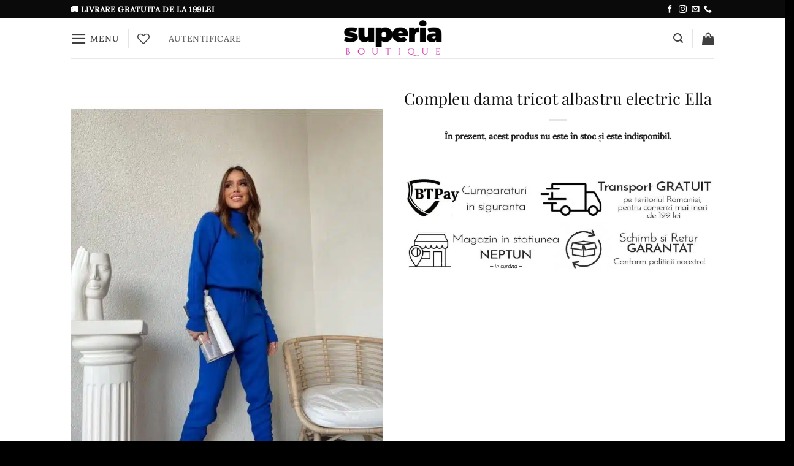

--- FILE ---
content_type: text/html; charset=UTF-8
request_url: https://superia.ro/compleu-dama-tricot-albastru-electric-ella/
body_size: 59368
content:
<!DOCTYPE html>
<html lang="ro-RO" prefix="og: https://ogp.me/ns#" class="loading-site no-js">
<head>
<meta name="MobileOptimized" content="width" />
<meta name="HandheldFriendly" content="true" />
<meta name="generator" content="Drupal 11 (https://www.drupal.org)" />

	<meta charset="UTF-8" />
	<link rel="profile" href="http://gmpg.org/xfn/11" />
	

					<script>document.documentElement.className = document.documentElement.className + ' yes-js js_active js'</script>
			<script>(function(html){html.className = html.className.replace(/\bno-js\b/,'js')})(document.documentElement);</script>
<meta name="viewport" content="width=device-width, initial-scale=1" />

<title>Compleu dama tricot albastru electric Ella - Superia Boutique</title>
<meta name="description" content="Compleu dama tricot albastru electric Ella ✓Livrare cand vrei ✓Retur Garantat ⭐"/>
<meta name="robots" content="follow, index, max-snippet:-1, max-video-preview:-1, max-image-preview:large"/>
<link rel="canonical" href="https://superia.ro/compleu-dama-tricot-albastru-electric-ella/" />
<meta property="og:locale" content="ro_RO" />
<meta property="og:type" content="product" />
<meta property="og:title" content="Compleu dama tricot albastru electric Ella - Superia Boutique" />
<meta property="og:description" content="Compleu dama tricot albastru electric Ella ✓Livrare cand vrei ✓Retur Garantat ⭐" />
<meta property="og:url" content="https://superia.ro/compleu-dama-tricot-albastru-electric-ella/" />
<meta property="og:site_name" content="Superia Boutique" />
<meta property="og:updated_time" content="2024-12-02T14:38:52+02:00" />
<meta property="og:image" content="https://superia.ro/storage/2022/11/WhatsApp_Image_2022-10-29_at_12.15.38.jpeg" />
<meta property="og:image:secure_url" content="https://superia.ro/storage/2022/11/WhatsApp_Image_2022-10-29_at_12.15.38.jpeg" />
<meta property="og:image:width" content="768" />
<meta property="og:image:height" content="1152" />
<meta property="og:image:alt" content="Compleu dama tricot albastru electric Ella" />
<meta property="og:image:type" content="image/jpeg" />
<meta name="twitter:card" content="summary_large_image" />
<meta name="twitter:title" content="Compleu dama tricot albastru electric Ella - Superia Boutique" />
<meta name="twitter:description" content="Compleu dama tricot albastru electric Ella ✓Livrare cand vrei ✓Retur Garantat ⭐" />
<meta name="twitter:image" content="https://superia.ro/storage/2022/11/WhatsApp_Image_2022-10-29_at_12.15.38.jpeg" />
<meta name="twitter:label1" content="Preț" />
<meta name="twitter:data1" content="0&nbsp;lei" />
<meta name="twitter:label2" content="Disponibilitate" />
<meta name="twitter:data2" content="Stoc epuizat" />
<script type="application/ld+json" class="rank-math-schema">{"@context":"https://schema.org","@graph":[{"@type":"Place","@id":"https://superia.ro/#place","address":{"@type":"PostalAddress","streetAddress":"Crisului 21","addressLocality":"Constanta","addressRegion":"Constanta","postalCode":"900309","addressCountry":"Romania"}},{"@type":["ClothingStore","Organization"],"@id":"https://superia.ro/#organization","name":"Superia Boutique","url":"https://superia.ro","sameAs":["https://www.facebook.com/superia.boutique"],"email":"contact@superia.ro","address":{"@type":"PostalAddress","streetAddress":"Crisului 21","addressLocality":"Constanta","addressRegion":"Constanta","postalCode":"900309","addressCountry":"Romania"},"openingHours":["Monday,Tuesday,Wednesday,Thursday,Friday,Saturday,Sunday 09:00-17:00"],"location":{"@id":"https://superia.ro/#place"},"telephone":"+40721865961"},{"@type":"WebSite","@id":"https://superia.ro/#website","url":"https://superia.ro","name":"Superia Boutique","publisher":{"@id":"https://superia.ro/#organization"},"inLanguage":"ro-RO"},{"@type":"ImageObject","@id":"https://superia.ro/storage/2022/11/WhatsApp_Image_2022-10-29_at_12.15.38.jpeg","url":"https://superia.ro/storage/2022/11/WhatsApp_Image_2022-10-29_at_12.15.38.jpeg","width":"768","height":"1152","caption":"Compleu dama tricot albastru electric Ella","inLanguage":"ro-RO"},{"@type":"ItemPage","@id":"https://superia.ro/compleu-dama-tricot-albastru-electric-ella/#webpage","url":"https://superia.ro/compleu-dama-tricot-albastru-electric-ella/","name":"Compleu dama tricot albastru electric Ella - Superia Boutique","datePublished":"2022-11-07T20:11:33+02:00","dateModified":"2024-12-02T14:38:52+02:00","isPartOf":{"@id":"https://superia.ro/#website"},"primaryImageOfPage":{"@id":"https://superia.ro/storage/2022/11/WhatsApp_Image_2022-10-29_at_12.15.38.jpeg"},"inLanguage":"ro-RO"},{"@type":"Product","name":"Compleu dama tricot albastru electric Ella - Superia Boutique","description":"Compleu dama tricot albastru electric Ella \u2713Livrare cand vrei \u2713Retur Garantat \u2b50","sku":"957_AC13-1","category":"Trening","mainEntityOfPage":{"@id":"https://superia.ro/compleu-dama-tricot-albastru-electric-ella/#webpage"},"image":[{"@type":"ImageObject","url":"https://superia.ro/storage/2022/11/WhatsApp_Image_2022-10-29_at_12.15.38.jpeg","height":"1152","width":"768"},{"@type":"ImageObject","url":"https://superia.ro/storage/2022/11/WhatsApp_Image_2022-10-29_at_12.15.39.jpeg","height":"1152","width":"768"},{"@type":"ImageObject","url":"https://superia.ro/storage/2022/11/WhatsApp_Image_2022-10-29_at_12.15.38__1_.jpeg","height":"1152","width":"768"}],"@id":"https://superia.ro/compleu-dama-tricot-albastru-electric-ella/#richSnippet"}]}</script>


<link rel='dns-prefetch' href='//www.googletagmanager.com' />
<link rel='dns-prefetch' href='//capi-automation.s3.us-east-2.amazonaws.com' />
<link rel='prefetch' href='https://superia.ro/core/views/f9f4ca9cb1/assets/js/flatsome.js?rnd=26933' />
<link rel='prefetch' href='https://superia.ro/core/views/f9f4ca9cb1/assets/js/chunk.slider.js?rnd=26933' />
<link rel='prefetch' href='https://superia.ro/core/views/f9f4ca9cb1/assets/js/chunk.popups.js?rnd=26933' />
<link rel='prefetch' href='https://superia.ro/core/views/f9f4ca9cb1/assets/js/chunk.tooltips.js?rnd=26933' />
<link rel='prefetch' href='https://superia.ro/core/views/f9f4ca9cb1/assets/js/woocommerce.js?rnd=26933' />
<link rel="alternate" type="application/rss+xml" title="Superia Boutique &raquo; Flux" href="https://superia.ro/feed/" />
<link rel="alternate" type="application/rss+xml" title="Superia Boutique &raquo; Flux comentarii" href="https://superia.ro/comments/feed/" />
<link rel="alternate" type="application/rss+xml" title="Flux comentarii Superia Boutique &raquo; Compleu dama tricot albastru electric Ella" href="https://superia.ro/compleu-dama-tricot-albastru-electric-ella/feed/" />
<link rel="alternate" title="oEmbed (JSON)" type="application/json+oembed" href="https://superia.ro/wp-json/oembed/1.0/embed?url=https%3A%2F%2Fsuperia.ro%2Fcompleu-dama-tricot-albastru-electric-ella%2F" />
<link rel="alternate" title="oEmbed (XML)" type="text/xml+oembed" href="https://superia.ro/wp-json/oembed/1.0/embed?url=https%3A%2F%2Fsuperia.ro%2Fcompleu-dama-tricot-albastru-electric-ella%2F&#038;format=xml" />
<style id='wp-img-auto-sizes-contain-inline-css' type='text/css'>
img:is([sizes=auto i],[sizes^="auto," i]){contain-intrinsic-size:3000px 1500px}
/*# sourceURL=wp-img-auto-sizes-contain-inline-css */
</style>
<link rel='stylesheet' id='bt-ipay-css' href='https://superia.ro/core/modules/3fead50cc9/public/css/bt-ipay-public.css?rnd=26933' type='text/css' media='all' />
<link rel='stylesheet' id='photoswipe-css' href='https://superia.ro/core/modules/39d10ee62c/assets/css/photoswipe/photoswipe.min.css?rnd=26933' type='text/css' media='all' />
<link rel='stylesheet' id='photoswipe-default-skin-css' href='https://superia.ro/core/modules/39d10ee62c/assets/css/photoswipe/default-skin/default-skin.min.css?rnd=26933' type='text/css' media='all' />
<style id='woocommerce-inline-inline-css' type='text/css'>
.woocommerce form .form-row .required { visibility: visible; }
/*# sourceURL=woocommerce-inline-inline-css */
</style>
<link rel='stylesheet' id='woot-css' href='https://superia.ro/core/modules/ad05e9c82e/public/css/woot-public.css?rnd=26933' type='text/css' media='all' />
<link rel='stylesheet' id='cmplz-general-css' href='https://superia.ro/core/modules/0d08e4c700/assets/css/cookieblocker.min.css?rnd=26933' type='text/css' media='all' />
<link rel='stylesheet' id='dsalv-linked-variation-css' href='https://superia.ro/core/modules/2c837f78c2/public/css/linked-variation-public.css?rnd=26933' type='text/css' media='all' />
<link rel='stylesheet' id='dsalv-linked-variation-hint-css' href='https://superia.ro/core/modules/2c837f78c2/public//css/hint.css?rnd=26933' type='text/css' media='all' />
<link rel='stylesheet' id='woocommerce-photo-reviews-style-css' href='https://superia.ro/core/modules/afc44385f8/css/style.css?rnd=26933' type='text/css' media='all' />
<style id='woocommerce-photo-reviews-style-inline-css' type='text/css'>
.wcpr-filter-container{border:1px solid #e5e5e5;}.wcpr-filter-button{border:1px solid #e5e5e5;}.rate-percent{background-color:#db0a34;}.star-rating:before,.star-rating span:before,.stars a:hover:after, .stars a.active:after{color:#ffb600 !important;}
/*# sourceURL=woocommerce-photo-reviews-style-inline-css */
</style>
<link rel='stylesheet' id='wcpr-masonry-style-css' href='https://superia.ro/core/modules/afc44385f8/css/masonry.css?rnd=26933' type='text/css' media='all' />
<link rel='stylesheet' id='wcpr-swipebox-css-css' href='https://superia.ro/core/modules/afc44385f8/css/swipebox.css?rnd=26933' type='text/css' media='all' />
<link rel='stylesheet' id='yith-wrvp-frontend-css' href='https://superia.ro/core/modules/6c67b0f391/assets/css/yith-wrvp-frontend.css?rnd=26933' type='text/css' media='all' />
<link rel='stylesheet' id='ywrvp_slick-css' href='https://superia.ro/core/modules/6c67b0f391/assets/css/slick.css?rnd=26933' type='text/css' media='all' />
<link rel='stylesheet' id='flatsome-woocommerce-wishlist-css' href='https://superia.ro/core/views/f9f4ca9cb1/inc/integrations/wc-yith-wishlist/wishlist.css?rnd=26933' type='text/css' media='all' />
<link rel='stylesheet' id='flatsome-swatches-frontend-css' href='https://superia.ro/core/views/f9f4ca9cb1/assets/css/extensions/flatsome-swatches-frontend.css?rnd=26933' type='text/css' media='all' />
<link rel='stylesheet' id='flatsome-main-css' href='https://superia.ro/core/views/f9f4ca9cb1/assets/css/flatsome.css?rnd=26933' type='text/css' media='all' />
<style id='flatsome-main-inline-css' type='text/css'>
@font-face {
				font-family: "fl-icons";
				font-display: block;
				src: url(https://superia.ro/core/views/f9f4ca9cb1/assets/css/icons/fl-icons.eot?v=3.20.4);
				src:
					url(https://superia.ro/core/views/f9f4ca9cb1/assets/css/icons/fl-icons.eot#iefix?v=3.20.4) format("embedded-opentype"),
					url(https://superia.ro/core/views/f9f4ca9cb1/assets/css/icons/fl-icons.woff2?v=3.20.4) format("woff2"),
					url(https://superia.ro/core/views/f9f4ca9cb1/assets/css/icons/fl-icons.ttf?v=3.20.4) format("truetype"),
					url(https://superia.ro/core/views/f9f4ca9cb1/assets/css/icons/fl-icons.woff?v=3.20.4) format("woff"),
					url(https://superia.ro/core/views/f9f4ca9cb1/assets/css/icons/fl-icons.svg?v=3.20.4#fl-icons) format("svg");
			}
/*# sourceURL=flatsome-main-inline-css */
</style>
<link rel='stylesheet' id='flatsome-shop-css' href='https://superia.ro/core/views/f9f4ca9cb1/assets/css/flatsome-shop.css?rnd=26933' type='text/css' media='all' />
<link rel='stylesheet' id='flatsome-style-css' href='https://superia.ro/core/views/253c2ab725/design.css?rnd=26933' type='text/css' media='all' />
<link rel='stylesheet' id='wprevpro_w3-css' href='https://superia.ro/core/modules/996d893419/public/css/wprevpro_w3_min.css?rnd=26933' type='text/css' media='all' />
<script type="text/javascript" id="woocommerce-google-analytics-integration-gtag-js-after">
/* <![CDATA[ */
/* Google Analytics for WooCommerce (gtag.js) */
					window.dataLayer = window.dataLayer || [];
					function gtag(){dataLayer.push(arguments);}
					// Set up default consent state.
					for ( const mode of [{"analytics_storage":"denied","ad_storage":"denied","ad_user_data":"denied","ad_personalization":"denied","region":["AT","BE","BG","HR","CY","CZ","DK","EE","FI","FR","DE","GR","HU","IS","IE","IT","LV","LI","LT","LU","MT","NL","NO","PL","PT","RO","SK","SI","ES","SE","GB","CH"]}] || [] ) {
						gtag( "consent", "default", { "wait_for_update": 500, ...mode } );
					}
					gtag("js", new Date());
					gtag("set", "developer_id.dOGY3NW", true);
					gtag("config", "G-88RMGB0T76", {"track_404":true,"allow_google_signals":true,"logged_in":false,"linker":{"domains":[],"allow_incoming":true},"custom_map":{"dimension1":"logged_in"}});
//# sourceURL=woocommerce-google-analytics-integration-gtag-js-after
/* ]]> */
</script>
<script type="text/javascript" src="https://superia.ro/lib/js/jquery/jquery.min.js?rnd=26933" id="jquery-core-js"></script>
<script type="text/javascript" src="https://superia.ro/lib/js/jquery/jquery-migrate.min.js?rnd=26933" id="jquery-migrate-js"></script>
<script type="text/javascript" id="jquery-js-after">
/* <![CDATA[ */

					function optimocha_getCookie(name) {
						var v = document.cookie.match("(^|;) ?" + name + "=([^;]*)(;|$)");
						return v ? v[2] : null;
					}

					function optimocha_check_wc_cart_script() {
					var cart_src = "https://superia.ro/core/modules/39d10ee62c/assets/js/frontend/cart-fragments.min.js";
					var script_id = "optimocha_loaded_wc_cart_fragments";

						if( document.getElementById(script_id) !== null ) {
							return false;
						}

						if( optimocha_getCookie("woocommerce_cart_hash") ) {
							var script = document.createElement("script");
							script.id = script_id;
							script.src = cart_src;
							script.async = true;
							document.head.appendChild(script);
						}
					}

					optimocha_check_wc_cart_script();
					document.addEventListener("click", function(){setTimeout(optimocha_check_wc_cart_script,1000);});
					
//# sourceURL=jquery-js-after
/* ]]> */
</script>
<script type="text/javascript" id="bt-ipay-js-extra">
/* <![CDATA[ */
var bt_ipay_vars = {"nonce":"679d6c427c","ajaxurl":"https://superia.ro/wp-admin/admin-ajax.php","confirm_card_delete":"Are you sure you want to delete this card?"};
//# sourceURL=bt-ipay-js-extra
/* ]]> */
</script>
<script type="text/javascript" src="https://superia.ro/core/modules/3fead50cc9/public/js/bt-ipay-public.js?rnd=26933" id="bt-ipay-js"></script>
<script type="text/javascript" id="cartbounty-js-extra">
/* <![CDATA[ */
var cartbounty_co = {"save_custom_fields":"1","checkout_fields":"#email, #billing_email, #billing-country, #billing_country, #billing-first_name, #billing_first_name, #billing-last_name, #billing_last_name, #billing-company, #billing_company, #billing-address_1, #billing_address_1, #billing-address_2, #billing_address_2, #billing-city, #billing_city, #billing-state, #billing_state, #billing-postcode, #billing_postcode, #billing-phone, #billing_phone, #shipping-country, #shipping_country, #shipping-first_name, #shipping_first_name, #shipping-last_name, #shipping_last_name, #shipping-company, #shipping_company, #shipping-address_1, #shipping_address_1, #shipping-address_2, #shipping_address_2, #shipping-city, #shipping_city, #shipping-state, #shipping_state, #shipping-postcode, #shipping_postcode, #shipping-phone, #checkbox-control-1, #ship-to-different-address-checkbox, #checkbox-control-0, #createaccount, #checkbox-control-2, #order-notes textarea, #order_comments","custom_email_selectors":".cartbounty-custom-email-field, .login #username, .wpforms-container input[type=\"email\"], .sgpb-form input[type=\"email\"], .pum-container input[type=\"email\"], .nf-form-cont input[type=\"email\"], .wpcf7 input[type=\"email\"], .fluentform input[type=\"email\"], .sib_signup_form input[type=\"email\"], .mailpoet_form input[type=\"email\"], .tnp input[type=\"email\"], .om-element input[type=\"email\"], .om-holder input[type=\"email\"], .poptin-popup input[type=\"email\"], .gform_wrapper input[type=\"email\"], .paoc-popup input[type=\"email\"], .ays-pb-form input[type=\"email\"], .hustle-form input[type=\"email\"], .et_pb_section input[type=\"email\"], .brave_form_form input[type=\"email\"], .ppsPopupShell input[type=\"email\"], .xoo-el-container input[type=\"email\"], .xoo-el-container input[name=\"xoo-el-username\"]","custom_phone_selectors":".cartbounty-custom-phone-field, .wpforms-container input[type=\"tel\"], .sgpb-form input[type=\"tel\"], .nf-form-cont input[type=\"tel\"], .wpcf7 input[type=\"tel\"], .fluentform input[type=\"tel\"], .om-element input[type=\"tel\"], .om-holder input[type=\"tel\"], .poptin-popup input[type=\"tel\"], .gform_wrapper input[type=\"tel\"], .paoc-popup input[type=\"tel\"], .ays-pb-form input[type=\"tel\"], .hustle-form input[name=\"phone\"], .et_pb_section input[type=\"tel\"], .xoo-el-container input[type=\"tel\"]","custom_button_selectors":".cartbounty-add-to-cart, .add_to_cart_button, .ajax_add_to_cart, .single_add_to_cart_button, .yith-wfbt-submit-button","consent_field":"","email_validation":"^[^\\s@]+@[^\\s@]+\\.[^\\s@]{2,}$","phone_validation":"^[+0-9\\s]\\s?\\d[0-9\\s-.]{6,30}$","nonce":"8c723a9014","ajaxurl":"https://superia.ro/wp-admin/admin-ajax.php"};
//# sourceURL=cartbounty-js-extra
/* ]]> */
</script>
<script type="text/javascript" src="https://superia.ro/core/modules/e3f20ffda6/public/js/cartbounty-public.js?rnd=26933" id="cartbounty-js"></script>
<script type="text/javascript" src="https://superia.ro/core/modules/39d10ee62c/assets/js/jquery-blockui/jquery.blockUI.min.js?rnd=26933" id="wc-jquery-blockui-js" data-wp-strategy="defer"></script>
<script type="text/javascript" id="wc-add-to-cart-js-extra">
/* <![CDATA[ */
var wc_add_to_cart_params = {"ajax_url":"/wp-admin/admin-ajax.php","wc_ajax_url":"/?wc-ajax=%%endpoint%%","i18n_view_cart":"Vezi co\u0219ul","cart_url":"https://superia.ro/cart/","is_cart":"","cart_redirect_after_add":"no"};
//# sourceURL=wc-add-to-cart-js-extra
/* ]]> */
</script>
<script type="text/javascript" src="https://superia.ro/core/modules/39d10ee62c/assets/js/frontend/add-to-cart.min.js?rnd=26933" id="wc-add-to-cart-js" defer="defer" data-wp-strategy="defer"></script>
<script type="text/javascript" src="https://superia.ro/core/modules/39d10ee62c/assets/js/photoswipe/photoswipe.min.js?rnd=26933" id="wc-photoswipe-js" defer="defer" data-wp-strategy="defer"></script>
<script type="text/javascript" src="https://superia.ro/core/modules/39d10ee62c/assets/js/photoswipe/photoswipe-ui-default.min.js?rnd=26933" id="wc-photoswipe-ui-default-js" defer="defer" data-wp-strategy="defer"></script>
<script type="text/javascript" id="wc-single-product-js-extra">
/* <![CDATA[ */
var wc_single_product_params = {"i18n_required_rating_text":"Te rog selecteaz\u0103 o evaluare","i18n_rating_options":["Una din 5 stele","2 din 5 stele","3 din 5 stele","4 din 5 stele","5 din 5 stele"],"i18n_product_gallery_trigger_text":"Vezi galeria cu imagini pe ecran \u00eentreg","review_rating_required":"yes","flexslider":{"rtl":false,"animation":"slide","smoothHeight":true,"directionNav":false,"controlNav":"thumbnails","slideshow":false,"animationSpeed":500,"animationLoop":false,"allowOneSlide":false},"zoom_enabled":"","zoom_options":[],"photoswipe_enabled":"1","photoswipe_options":{"shareEl":false,"closeOnScroll":false,"history":false,"hideAnimationDuration":0,"showAnimationDuration":0},"flexslider_enabled":""};
//# sourceURL=wc-single-product-js-extra
/* ]]> */
</script>
<script type="text/javascript" src="https://superia.ro/core/modules/39d10ee62c/assets/js/frontend/single-product.min.js?rnd=26933" id="wc-single-product-js" defer="defer" data-wp-strategy="defer"></script>
<script type="text/javascript" src="https://superia.ro/core/modules/39d10ee62c/assets/js/js-cookie/js.cookie.min.js?rnd=26933" id="wc-js-cookie-js" data-wp-strategy="defer"></script>
<script type="text/javascript" src="https://superia.ro/core/modules/ad05e9c82e/public/js/woot-public.js?rnd=26933" id="woot-js"></script>
<script type="text/javascript" id="woocommerce-photo-reviews-script-js-extra">
/* <![CDATA[ */
var woocommerce_photo_reviews_params = {"ajaxurl":"https://superia.ro/wp-admin/admin-ajax.php","i18n_required_rating_text":"Please select a rating","i18n_required_comment_text":"Please enter your comment","i18n_required_name_text":"Please enter your name","i18n_required_email_text":"Please enter your email","warning_gdpr":"Please agree with our term and policy.","upload_allow":["image/jpg","image/jpeg","image/bmp","image/png","image/webp","image/gif"],"ajax_upload_file":"","ajax_check_content_reviews":"","max_file_size":"2048","max_files":"2","enable_photo":"off","required_image":"off","warning_required_image":"Please upload at least one image for your review!","warning_max_files":"You can only upload maximum of 2 files","warning_upload_allow":"'%file_name%' is not an allowed file type.","warning_max_file_size":"The size of '%file_name%' is greater than 2048 kB.","comments_container_id":"comments","nonce":"4f731e239a","wc_ajax_url":"/?wc-ajax=%%endpoint%%"};
//# sourceURL=woocommerce-photo-reviews-script-js-extra
/* ]]> */
</script>
<script type="text/javascript" src="https://superia.ro/core/modules/afc44385f8/js/script.js?rnd=26933" id="woocommerce-photo-reviews-script-js"></script>
<script type="text/javascript" src="https://superia.ro/core/modules/afc44385f8/js/jquery.swipebox.js?rnd=26933" id="wcpr-swipebox-js-js"></script>
<script type="text/javascript" src="https://superia.ro/core/modules/afc44385f8/js/masonry.js?rnd=26933" id="wcpr-masonry-script-js"></script>
<script type="text/javascript" src="https://superia.ro/core/modules/996d893419/public/js/wprs-slick.min.js?rnd=26933" id="wp-review-slider-pro_slick-min-js"></script>
<script type="text/javascript" id="wp-review-slider-pro_plublic-min-js-extra">
/* <![CDATA[ */
var wprevpublicjs_script_vars = {"wpfb_nonce":"f508cfe98f","wpfb_ajaxurl":"https://superia.ro/wp-admin/admin-ajax.php","wprevpluginsurl":"https://superia.ro/core/modules/wp-review-slider-pro","page_id":"21146"};
//# sourceURL=wp-review-slider-pro_plublic-min-js-extra
/* ]]> */
</script>
<script type="text/javascript" src="https://superia.ro/core/modules/996d893419/public/js/wprev-public.min.js?rnd=26933" id="wp-review-slider-pro_plublic-min-js"></script>
<link rel='shortlink' href='https://superia.ro/?p=21146' />
<style>
        a.is-disabled-cat{pointer-events:none;cursor:default;opacity:.9;text-decoration:none;}
    </style>			<style>.cmplz-hidden {
					display: none !important;
				}</style>
<meta name="google-site-verification" content="IzYGYEUxu3M7JbZ79rnATalpgBcT-MrcQdfm4JLVNbw" />
	<noscript><style>.woocommerce-product-gallery{ opacity: 1 !important; }</style></noscript>
				<script  type="text/javascript">
				!function(f,b,e,v,n,t,s){if(f.fbq)return;n=f.fbq=function(){n.callMethod?
					n.callMethod.apply(n,arguments):n.queue.push(arguments)};if(!f._fbq)f._fbq=n;
					n.push=n;n.loaded=!0;n.version='2.0';n.queue=[];t=b.createElement(e);t.async=!0;
					t.src=v;s=b.getElementsByTagName(e)[0];s.parentNode.insertBefore(t,s)}(window,
					document,'script','https://connect.facebook.net/en_US/fbevents.js');
			</script>
			
			<script  type="text/javascript">

				fbq('init', '550670579306725', {}, {
    "agent": "woocommerce_0-10.4.3-3.5.15"
});

				document.addEventListener( 'DOMContentLoaded', function() {
					// Insert placeholder for events injected when a product is added to the cart through AJAX.
					document.body.insertAdjacentHTML( 'beforeend', '<div class=\"wc-facebook-pixel-event-placeholder\"></div>' );
				}, false );

			</script>
			
			<link rel="icon" href="https://superia.ro/storage/2022/10/cropped-s-1-32x32.png" sizes="32x32" />
<link rel="icon" href="https://superia.ro/storage/2022/10/cropped-s-1-192x192.png" sizes="192x192" />
<link rel="apple-touch-icon" href="https://superia.ro/storage/2022/10/cropped-s-1-180x180.png" />
<meta name="msapplication-TileImage" content="https://superia.ro/storage/2022/10/cropped-s-1-270x270.png" />
<style id="custom-css" type="text/css">:root {--primary-color: #0a0a0a;--fs-color-primary: #0a0a0a;--fs-color-secondary: #dd3333;--fs-color-success: #627D47;--fs-color-alert: #b20000;--fs-color-base: #4a4a4a;--fs-experimental-link-color: #919191;--fs-experimental-link-color-hover: #111;}.tooltipster-base {--tooltip-color: #fff;--tooltip-bg-color: #000;}.off-canvas-right .mfp-content, .off-canvas-left .mfp-content {--drawer-width: 300px;}.off-canvas .mfp-content.off-canvas-cart {--drawer-width: 360px;}.header-main{height: 65px}#logo img{max-height: 65px}#logo{width:222px;}.header-bottom{min-height: 55px}.header-top{min-height: 30px}.transparent .header-main{height: 90px}.transparent #logo img{max-height: 90px}.has-transparent + .page-title:first-of-type,.has-transparent + #main > .page-title,.has-transparent + #main > div > .page-title,.has-transparent + #main .page-header-wrapper:first-of-type .page-title{padding-top: 120px;}.header.show-on-scroll,.stuck .header-main{height:60px!important}.stuck #logo img{max-height: 60px!important}.search-form{ width: 10%;}.header-bg-color {background-color: #FFFFFF}.header-bottom {background-color: #f1f1f1}.top-bar-nav > li > a{line-height: 16px }.header-main .nav > li > a{line-height: 16px }.stuck .header-main .nav > li > a{line-height: 50px }.header-bottom-nav > li > a{line-height: 16px }@media (max-width: 549px) {.header-main{height: 60px}#logo img{max-height: 60px}}.nav-dropdown{font-size:100%}.shop-page-title.featured-title .title-overlay{background-color: rgba(0,0,0,0.54);}.current .breadcrumb-step, [data-icon-label]:after, .button#place_order,.button.checkout,.checkout-button,.single_add_to_cart_button.button, .sticky-add-to-cart-select-options-button{background-color: #c1528f!important }ins .woocommerce-Price-amount { color: #dd3333; }@media screen and (min-width: 550px){.products .box-vertical .box-image{min-width: 300px!important;width: 300px!important;}}.header-main .social-icons,.header-main .cart-icon strong,.header-main .menu-title,.header-main .header-button > .button.is-outline,.header-main .nav > li > a > i:not(.icon-angle-down){color: #3f3f3f!important;}.header-main .header-button > .button.is-outline,.header-main .cart-icon strong:after,.header-main .cart-icon strong{border-color: #3f3f3f!important;}.header-main .header-button > .button:not(.is-outline){background-color: #3f3f3f!important;}.header-main .current-dropdown .cart-icon strong,.header-main .header-button > .button:hover,.header-main .header-button > .button:hover i,.header-main .header-button > .button:hover span{color:#FFF!important;}.header-main .menu-title:hover,.header-main .social-icons a:hover,.header-main .header-button > .button.is-outline:hover,.header-main .nav > li > a:hover > i:not(.icon-angle-down){color: #3f3f3f!important;}.header-main .current-dropdown .cart-icon strong,.header-main .header-button > .button:hover{background-color: #3f3f3f!important;}.header-main .current-dropdown .cart-icon strong:after,.header-main .current-dropdown .cart-icon strong,.header-main .header-button > .button:hover{border-color: #3f3f3f!important;}.footer-1{background-color: #FFFFFF}.footer-2{background-color: #FFFFFF}.absolute-footer, html{background-color: #000000}.nav-vertical-fly-out > li + li {border-top-width: 1px; border-top-style: solid;}/* Custom CSS *//* === SUPERIA.RO – VARIANTA FINALĂ ELEGANTĂ === *//* Fonturi locale: Playfair Display + Lora *//* @font-face – Playfair Display */@font-face { font-family:'Playfair Display'; src:url('/wp-content/uploads/fonts/playfair-display-v40-latin-regular.woff2') format('woff2'); font-weight:400; font-style:normal; font-display:swap; }@font-face { font-family:'Playfair Display'; src:url('/wp-content/uploads/fonts/playfair-display-v40-latin-italic.woff2')format('woff2'); font-weight:400; font-style:italic; font-display:swap; }@font-face { font-family:'Playfair Display'; src:url('/wp-content/uploads/fonts/playfair-display-v40-latin-500.woff2')format('woff2'); font-weight:500; font-style:normal; font-display:swap; }/* @font-face – Lora */@font-face { font-family:'Lora'; src:url('/wp-content/uploads/fonts/lora-v37-latin-regular.woff2') format('woff2'); font-weight:400; font-style:normal; font-display:swap; }@font-face { font-family:'Lora'; src:url('/wp-content/uploads/fonts/lora-v37-latin-italic.woff2')format('woff2'); font-weight:400; font-style:italic; font-display:swap; }@font-face { font-family:'Lora'; src:url('/wp-content/uploads/fonts/lora-v37-latin-500.woff2') format('woff2'); font-weight:500; font-style:normal; font-display:swap; }/* ========================= *//* TEXT GENERAL + DESCRIERE*//* ========================= */body, p, li { font-family:'Lora', serif; font-weight:400; font-size:17px; line-height:1.75; color:#222; }/* Descriere produs – elegantă și aerisită */.product-details__short-description,.woocommerce-product-details__short-description,.woocommerce-Tabs-panel--description{font-family:'Lora', serif; font-weight:300; font-size:16px; line-height:1.9; letter-spacing:0.005em; color:#2a2a2a;-webkit-font-smoothing:antialiased; text-rendering:optimizeLegibility; word-spacing:0.01em; hyphens:auto;}.woocommerce-product-details__short-description p,.woocommerce-Tabs-panel--description p{ margin:0 0 1.25em; }.woocommerce-product-details__short-description strong,.woocommerce-Tabs-panel--description strong{ font-weight:500; color:#111; }.woocommerce-product-details__short-description em,.woocommerce-Tabs-panel--description em{ font-style:italic; color:#333; }/* ========================= *//* TITLURI + NAVIGARE *//* ========================= */h1,h2,h3,h4,h5,h6,.ux-title,.section-title,.widget-title,.product_title.entry-title{font-family:'Playfair Display',serif; font-weight:400; letter-spacing:.01em; color:#111; text-transform:none; line-height:1.25;}.product_title.entry-title{ font-size:26px; }.header-nav,.nav>li>a{font-family:'Lora',serif; font-weight:500; font-size:14px; text-transform:uppercase; letter-spacing:.03em;}/* ========================= *//* BUTOANE *//* ========================= */.button,.button.alt,input[type=submit],a.button{font-family:'Lora',serif; font-weight:500; font-size:15px; text-transform:uppercase; letter-spacing:.05em;border-radius:50px; padding:.9em 2.2em; line-height:1.2;}.single_add_to_cart_button,.add_to_cart_button{font-weight:600; font-size:16px; border-radius:50px; padding:1em 2.6em; letter-spacing:.04em; transition:all .25s ease;}.single_add_to_cart_button:hover,.add_to_cart_button:hover{ transform:scale(1.03); opacity:.9; }/* ========================= *//* PREȚURI *//* ========================= *//* Pagina de produs */.single-product .summary .price,.single-product .summary .woocommerce-Price-amount{font-family:'Lora',serif !important; font-weight:600 !important; font-size:22px !important; line-height:1.4 !important; color:#111 !important;}.single-product .summary .price del{font-weight:400 !important; font-size:16px !important; color:#888 !important; opacity:.85; margin-right:6px; text-decoration:line-through;}.single-product .summary .price ins{ text-decoration:none !important; font-weight:600 !important; color:#111 !important; }/* Grile produse (categorii, similare, recent etc.) */.woocommerce ul.products li.product .price{font-family:'Lora',serif !important; font-weight:500 !important; font-size:19px !important; line-height:1.4 !important; color:#111 !important;display:block; margin-top:6px !important;}.woocommerce ul.products li.product .price del{font-weight:400 !important; font-size:15px !important; color:#999 !important; opacity:.85; margin-right:6px; text-decoration:line-through;}.woocommerce ul.products li.product .price ins{font-weight:600 !important; font-size:17px !important; color:#111 !important; text-decoration:none !important;}/* ========================= *//* SELECTOR VARIAȚII PRODUS *//* ========================= */.variations_form select{font-family:'Lora',serif; font-weight:400; font-size:17px; color:#111; padding:10px 14px; border:1px solid #ddd; border-radius:10px;background:#fff; width:100%; max-width:360px; transition:border-color .2s ease;}.variations_form select:hover,.variations_form select:focus{ border-color:#bbb; }/* ========================= *//* STELE RECENZII – NUDE ELEGANT *//* ========================= */.woocommerce .star-rating::before,.woocommerce .products .star-rating::before{ color:#e9dfd8 !important; opacity:.9; }.woocommerce .star-rating span::before,.woocommerce .products .star-rating span::before{ color:#d8b6a3 !important; }.woocommerce .woocommerce-review-link,.woocommerce .woocommerce-review-link:hover{ color:#7a6b62 !important; }/* Asigurăm că pe HOME rămân nude la fel */.home .star-rating::before,.home .products .star-rating::before{ color:#e9dfd8 !important; opacity:.95 !important; }.home .star-rating span::before,.home .products .star-rating span::before{ color:#d8b6a3 !important; }/* ========================= *//* MOBIL *//* ========================= */@media (max-width:768px){.product_title.entry-title{ font-size:22px; }.single-product .summary .price{ font-size:18px !important; }.woocommerce ul.products li.product .price{ font-size:16px !important; }}/* === YITH WISHLIST — ARATĂ DOAR PE IMAGINEA MARE DIN PAGINA DE PRODUS === *//* 1) Ascunde în TOATE listele/grilele (homepage, categorii, tag-uri, carusele, widget-uri, similare, upsell, cross-sell, recent) */.home .yith-wcwl-add-to-wishlist,.home .wishlist-button,.archive .yith-wcwl-add-to-wishlist,.archive .wishlist-button,.tax-product_cat .yith-wcwl-add-to-wishlist,.tax-product_cat .wishlist-button,.tax-product_tag .yith-wcwl-add-to-wishlist,.tax-product_tag .wishlist-button,.related .yith-wcwl-add-to-wishlist,.related .wishlist-button,.upsells .yith-wcwl-add-to-wishlist,.upsells .wishlist-button,.cross-sells .yith-wcwl-add-to-wishlist,.cross-sells .wishlist-button,.recently_viewed_products .yith-wcwl-add-to-wishlist,.recently_viewed_products .wishlist-button,.widget_recently_viewed_products .yith-wcwl-add-to-wishlist,.widget_recently_viewed_products .wishlist-button,.woocommerce ul.products li.product .yith-wcwl-add-to-wishlist,.woocommerce ul.products li.product .wishlist-button,.woocommerce-page ul.products li.product .yith-wcwl-add-to-wishlist,.woocommerce-page ul.products li.product .wishlist-button,.product-small .yith-wcwl-add-to-wishlist,.product-small .wishlist-button,.box-image .yith-wcwl-add-to-wishlist,.box-image .wishlist-button {display: none !important;}/* 2) În pagina de produs: ascunde orice inimă din zona summary (lângă buton) */.single-product .summary .yith-wcwl-add-to-wishlist,.single-product .summary .wishlist-button {display: none !important;}/* 3) În pagina de produs: ARATĂ DOAR peste poza mare (acoperă principalele markup-uri Flatsome/YITH) */.single-product .woocommerce-product-gallery .yith-wcwl-add-to-wishlist,.single-product .woocommerce-product-gallery .wishlist-button,.single-product div.images .yith-wcwl-add-to-wishlist,.single-product div.images .wishlist-button,.single-product .product-gallery .yith-wcwl-add-to-wishlist,.single-product .product-gallery .wishlist-button,.single-product .product-images .yith-wcwl-add-to-wishlist,.single-product .product-images .wishlist-button {display: flex !important;align-items: center;justify-content: center;}/* (opțional, nu schimbă layoutul): doar icon, fără cerc/fundal dacă tema îl adaugă */.single-product .woocommerce-product-gallery .wishlist-button,.single-product div.images .wishlist-button {background: transparent !important;border: 0 !important;box-shadow: none !important;border-radius: 0 !important;padding: 0 !important;}/* === YITH WISHLIST – inimă mai mare, neagră elegant === */.single-product .yith-wcwl-add-to-wishlist i,.single-product .wishlist-button i,.single-product .yith-wcwl-add-to-wishlist svg,.single-product .wishlist-button svg {font-size: 30px !important; /* mărime icon mai mare */width: 30px !important;height: 30px !important;color: #000 !important; /* negru elegant */fill: #000 !important;line-height: 1 !important;transition: transform 0.25s ease, color 0.25s ease;}.single-product .yith-wcwl-add-to-wishlist a.add_to_wishlist:hover i,.single-product .wishlist-button:hover i,.single-product .yith-wcwl-add-to-wishlist a.add_to_wishlist:hover svg,.single-product .wishlist-button:hover svg {transform: scale(1.15);color: #111;fill: #111;}/* === YITH RECENTLY VIEWED – spatiu între titlu și grila de produse === */.woocommerce.yith-similar-products > h3 {margin-bottom: 30px !important; /* ← ajustează cât vrei (ex: 25px–40px) */}/* === PRODUSE SIMILARE – titluri H3 + line-height rafinat === */.woocommerce .related ul.products li.product .woocommerce-loop-product__title,.woocommerce .related ul.products li.product h3 {font-family: 'Lora', serif;font-weight: 400 !important;font-size: 15px !important;line-height: 1.6 !important; /* aerisit și elegant */letter-spacing: 0.01em;color: #222 !important;margin-top: 8px;margin-bottom: 4px;}.label-new.menu-item > a:after{content:"Nou";}.label-hot.menu-item > a:after{content:"Hot";}.label-sale.menu-item > a:after{content:"Sale";}.label-popular.menu-item > a:after{content:"Popular";}</style><style id="flatsome-swatches-css">.variations_form .ux-swatch.selected {box-shadow: 0 0 0 2px var(--fs-color-secondary);}.ux-swatches-in-loop .ux-swatch.selected {box-shadow: 0 0 0 2px var(--fs-color-secondary);}</style><style id="kirki-inline-styles"></style><link rel='stylesheet' id='wc-blocks-style-css' href='https://superia.ro/core/modules/39d10ee62c/assets/client/blocks/wc-blocks.css?rnd=26933' type='text/css' media='all' />
<link rel='stylesheet' id='jquery-selectBox-css' href='https://superia.ro/core/modules/140347125a/assets/css/jquery.selectBox.css?rnd=26933' type='text/css' media='all' />
<link rel='stylesheet' id='woocommerce_prettyPhoto_css-css' href='//superia.ro/core/modules/39d10ee62c/assets/css/prettyPhoto.css?rnd=26933' type='text/css' media='all' />
<link rel='stylesheet' id='yith-wcwl-main-css' href='https://superia.ro/core/modules/140347125a/assets/css/style.css?rnd=26933' type='text/css' media='all' />
<style id='yith-wcwl-main-inline-css' type='text/css'>
 :root { --add-to-wishlist-icon-color: #000000; --added-to-wishlist-icon-color: #000000; --color-add-to-wishlist-background: #333333; --color-add-to-wishlist-text: #FFFFFF; --color-add-to-wishlist-border: #333333; --color-add-to-wishlist-background-hover: #333333; --color-add-to-wishlist-text-hover: #FFFFFF; --color-add-to-wishlist-border-hover: #333333; --rounded-corners-radius: 16px; --color-add-to-cart-background: #333333; --color-add-to-cart-text: #FFFFFF; --color-add-to-cart-border: #333333; --color-add-to-cart-background-hover: #4F4F4F; --color-add-to-cart-text-hover: #FFFFFF; --color-add-to-cart-border-hover: #4F4F4F; --add-to-cart-rounded-corners-radius: 16px; --color-button-style-1-background: #333333; --color-button-style-1-text: #FFFFFF; --color-button-style-1-border: #333333; --color-button-style-1-background-hover: #4F4F4F; --color-button-style-1-text-hover: #FFFFFF; --color-button-style-1-border-hover: #4F4F4F; --color-button-style-2-background: #333333; --color-button-style-2-text: #FFFFFF; --color-button-style-2-border: #333333; --color-button-style-2-background-hover: #4F4F4F; --color-button-style-2-text-hover: #FFFFFF; --color-button-style-2-border-hover: #4F4F4F; --color-wishlist-table-background: #FFFFFF; --color-wishlist-table-text: #6d6c6c; --color-wishlist-table-border: #FFFFFF; --color-headers-background: #F4F4F4; --color-share-button-color: #FFFFFF; --color-share-button-color-hover: #FFFFFF; --color-fb-button-background: #39599E; --color-fb-button-background-hover: #595A5A; --color-tw-button-background: #45AFE2; --color-tw-button-background-hover: #595A5A; --color-pr-button-background: #AB2E31; --color-pr-button-background-hover: #595A5A; --color-em-button-background: #FBB102; --color-em-button-background-hover: #595A5A; --color-wa-button-background: #00A901; --color-wa-button-background-hover: #595A5A; --feedback-duration: 3s } 
 :root { --add-to-wishlist-icon-color: #000000; --added-to-wishlist-icon-color: #000000; --color-add-to-wishlist-background: #333333; --color-add-to-wishlist-text: #FFFFFF; --color-add-to-wishlist-border: #333333; --color-add-to-wishlist-background-hover: #333333; --color-add-to-wishlist-text-hover: #FFFFFF; --color-add-to-wishlist-border-hover: #333333; --rounded-corners-radius: 16px; --color-add-to-cart-background: #333333; --color-add-to-cart-text: #FFFFFF; --color-add-to-cart-border: #333333; --color-add-to-cart-background-hover: #4F4F4F; --color-add-to-cart-text-hover: #FFFFFF; --color-add-to-cart-border-hover: #4F4F4F; --add-to-cart-rounded-corners-radius: 16px; --color-button-style-1-background: #333333; --color-button-style-1-text: #FFFFFF; --color-button-style-1-border: #333333; --color-button-style-1-background-hover: #4F4F4F; --color-button-style-1-text-hover: #FFFFFF; --color-button-style-1-border-hover: #4F4F4F; --color-button-style-2-background: #333333; --color-button-style-2-text: #FFFFFF; --color-button-style-2-border: #333333; --color-button-style-2-background-hover: #4F4F4F; --color-button-style-2-text-hover: #FFFFFF; --color-button-style-2-border-hover: #4F4F4F; --color-wishlist-table-background: #FFFFFF; --color-wishlist-table-text: #6d6c6c; --color-wishlist-table-border: #FFFFFF; --color-headers-background: #F4F4F4; --color-share-button-color: #FFFFFF; --color-share-button-color-hover: #FFFFFF; --color-fb-button-background: #39599E; --color-fb-button-background-hover: #595A5A; --color-tw-button-background: #45AFE2; --color-tw-button-background-hover: #595A5A; --color-pr-button-background: #AB2E31; --color-pr-button-background-hover: #595A5A; --color-em-button-background: #FBB102; --color-em-button-background-hover: #595A5A; --color-wa-button-background: #00A901; --color-wa-button-background-hover: #595A5A; --feedback-duration: 3s } 
 :root { --add-to-wishlist-icon-color: #000000; --added-to-wishlist-icon-color: #000000; --color-add-to-wishlist-background: #333333; --color-add-to-wishlist-text: #FFFFFF; --color-add-to-wishlist-border: #333333; --color-add-to-wishlist-background-hover: #333333; --color-add-to-wishlist-text-hover: #FFFFFF; --color-add-to-wishlist-border-hover: #333333; --rounded-corners-radius: 16px; --color-add-to-cart-background: #333333; --color-add-to-cart-text: #FFFFFF; --color-add-to-cart-border: #333333; --color-add-to-cart-background-hover: #4F4F4F; --color-add-to-cart-text-hover: #FFFFFF; --color-add-to-cart-border-hover: #4F4F4F; --add-to-cart-rounded-corners-radius: 16px; --color-button-style-1-background: #333333; --color-button-style-1-text: #FFFFFF; --color-button-style-1-border: #333333; --color-button-style-1-background-hover: #4F4F4F; --color-button-style-1-text-hover: #FFFFFF; --color-button-style-1-border-hover: #4F4F4F; --color-button-style-2-background: #333333; --color-button-style-2-text: #FFFFFF; --color-button-style-2-border: #333333; --color-button-style-2-background-hover: #4F4F4F; --color-button-style-2-text-hover: #FFFFFF; --color-button-style-2-border-hover: #4F4F4F; --color-wishlist-table-background: #FFFFFF; --color-wishlist-table-text: #6d6c6c; --color-wishlist-table-border: #FFFFFF; --color-headers-background: #F4F4F4; --color-share-button-color: #FFFFFF; --color-share-button-color-hover: #FFFFFF; --color-fb-button-background: #39599E; --color-fb-button-background-hover: #595A5A; --color-tw-button-background: #45AFE2; --color-tw-button-background-hover: #595A5A; --color-pr-button-background: #AB2E31; --color-pr-button-background-hover: #595A5A; --color-em-button-background: #FBB102; --color-em-button-background-hover: #595A5A; --color-wa-button-background: #00A901; --color-wa-button-background-hover: #595A5A; --feedback-duration: 3s } 
 :root { --add-to-wishlist-icon-color: #000000; --added-to-wishlist-icon-color: #000000; --color-add-to-wishlist-background: #333333; --color-add-to-wishlist-text: #FFFFFF; --color-add-to-wishlist-border: #333333; --color-add-to-wishlist-background-hover: #333333; --color-add-to-wishlist-text-hover: #FFFFFF; --color-add-to-wishlist-border-hover: #333333; --rounded-corners-radius: 16px; --color-add-to-cart-background: #333333; --color-add-to-cart-text: #FFFFFF; --color-add-to-cart-border: #333333; --color-add-to-cart-background-hover: #4F4F4F; --color-add-to-cart-text-hover: #FFFFFF; --color-add-to-cart-border-hover: #4F4F4F; --add-to-cart-rounded-corners-radius: 16px; --color-button-style-1-background: #333333; --color-button-style-1-text: #FFFFFF; --color-button-style-1-border: #333333; --color-button-style-1-background-hover: #4F4F4F; --color-button-style-1-text-hover: #FFFFFF; --color-button-style-1-border-hover: #4F4F4F; --color-button-style-2-background: #333333; --color-button-style-2-text: #FFFFFF; --color-button-style-2-border: #333333; --color-button-style-2-background-hover: #4F4F4F; --color-button-style-2-text-hover: #FFFFFF; --color-button-style-2-border-hover: #4F4F4F; --color-wishlist-table-background: #FFFFFF; --color-wishlist-table-text: #6d6c6c; --color-wishlist-table-border: #FFFFFF; --color-headers-background: #F4F4F4; --color-share-button-color: #FFFFFF; --color-share-button-color-hover: #FFFFFF; --color-fb-button-background: #39599E; --color-fb-button-background-hover: #595A5A; --color-tw-button-background: #45AFE2; --color-tw-button-background-hover: #595A5A; --color-pr-button-background: #AB2E31; --color-pr-button-background-hover: #595A5A; --color-em-button-background: #FBB102; --color-em-button-background-hover: #595A5A; --color-wa-button-background: #00A901; --color-wa-button-background-hover: #595A5A; --feedback-duration: 3s } 
 :root { --add-to-wishlist-icon-color: #000000; --added-to-wishlist-icon-color: #000000; --color-add-to-wishlist-background: #333333; --color-add-to-wishlist-text: #FFFFFF; --color-add-to-wishlist-border: #333333; --color-add-to-wishlist-background-hover: #333333; --color-add-to-wishlist-text-hover: #FFFFFF; --color-add-to-wishlist-border-hover: #333333; --rounded-corners-radius: 16px; --color-add-to-cart-background: #333333; --color-add-to-cart-text: #FFFFFF; --color-add-to-cart-border: #333333; --color-add-to-cart-background-hover: #4F4F4F; --color-add-to-cart-text-hover: #FFFFFF; --color-add-to-cart-border-hover: #4F4F4F; --add-to-cart-rounded-corners-radius: 16px; --color-button-style-1-background: #333333; --color-button-style-1-text: #FFFFFF; --color-button-style-1-border: #333333; --color-button-style-1-background-hover: #4F4F4F; --color-button-style-1-text-hover: #FFFFFF; --color-button-style-1-border-hover: #4F4F4F; --color-button-style-2-background: #333333; --color-button-style-2-text: #FFFFFF; --color-button-style-2-border: #333333; --color-button-style-2-background-hover: #4F4F4F; --color-button-style-2-text-hover: #FFFFFF; --color-button-style-2-border-hover: #4F4F4F; --color-wishlist-table-background: #FFFFFF; --color-wishlist-table-text: #6d6c6c; --color-wishlist-table-border: #FFFFFF; --color-headers-background: #F4F4F4; --color-share-button-color: #FFFFFF; --color-share-button-color-hover: #FFFFFF; --color-fb-button-background: #39599E; --color-fb-button-background-hover: #595A5A; --color-tw-button-background: #45AFE2; --color-tw-button-background-hover: #595A5A; --color-pr-button-background: #AB2E31; --color-pr-button-background-hover: #595A5A; --color-em-button-background: #FBB102; --color-em-button-background-hover: #595A5A; --color-wa-button-background: #00A901; --color-wa-button-background-hover: #595A5A; --feedback-duration: 3s } 
 :root { --add-to-wishlist-icon-color: #000000; --added-to-wishlist-icon-color: #000000; --color-add-to-wishlist-background: #333333; --color-add-to-wishlist-text: #FFFFFF; --color-add-to-wishlist-border: #333333; --color-add-to-wishlist-background-hover: #333333; --color-add-to-wishlist-text-hover: #FFFFFF; --color-add-to-wishlist-border-hover: #333333; --rounded-corners-radius: 16px; --color-add-to-cart-background: #333333; --color-add-to-cart-text: #FFFFFF; --color-add-to-cart-border: #333333; --color-add-to-cart-background-hover: #4F4F4F; --color-add-to-cart-text-hover: #FFFFFF; --color-add-to-cart-border-hover: #4F4F4F; --add-to-cart-rounded-corners-radius: 16px; --color-button-style-1-background: #333333; --color-button-style-1-text: #FFFFFF; --color-button-style-1-border: #333333; --color-button-style-1-background-hover: #4F4F4F; --color-button-style-1-text-hover: #FFFFFF; --color-button-style-1-border-hover: #4F4F4F; --color-button-style-2-background: #333333; --color-button-style-2-text: #FFFFFF; --color-button-style-2-border: #333333; --color-button-style-2-background-hover: #4F4F4F; --color-button-style-2-text-hover: #FFFFFF; --color-button-style-2-border-hover: #4F4F4F; --color-wishlist-table-background: #FFFFFF; --color-wishlist-table-text: #6d6c6c; --color-wishlist-table-border: #FFFFFF; --color-headers-background: #F4F4F4; --color-share-button-color: #FFFFFF; --color-share-button-color-hover: #FFFFFF; --color-fb-button-background: #39599E; --color-fb-button-background-hover: #595A5A; --color-tw-button-background: #45AFE2; --color-tw-button-background-hover: #595A5A; --color-pr-button-background: #AB2E31; --color-pr-button-background-hover: #595A5A; --color-em-button-background: #FBB102; --color-em-button-background-hover: #595A5A; --color-wa-button-background: #00A901; --color-wa-button-background-hover: #595A5A; --feedback-duration: 3s } 
 :root { --add-to-wishlist-icon-color: #000000; --added-to-wishlist-icon-color: #000000; --color-add-to-wishlist-background: #333333; --color-add-to-wishlist-text: #FFFFFF; --color-add-to-wishlist-border: #333333; --color-add-to-wishlist-background-hover: #333333; --color-add-to-wishlist-text-hover: #FFFFFF; --color-add-to-wishlist-border-hover: #333333; --rounded-corners-radius: 16px; --color-add-to-cart-background: #333333; --color-add-to-cart-text: #FFFFFF; --color-add-to-cart-border: #333333; --color-add-to-cart-background-hover: #4F4F4F; --color-add-to-cart-text-hover: #FFFFFF; --color-add-to-cart-border-hover: #4F4F4F; --add-to-cart-rounded-corners-radius: 16px; --color-button-style-1-background: #333333; --color-button-style-1-text: #FFFFFF; --color-button-style-1-border: #333333; --color-button-style-1-background-hover: #4F4F4F; --color-button-style-1-text-hover: #FFFFFF; --color-button-style-1-border-hover: #4F4F4F; --color-button-style-2-background: #333333; --color-button-style-2-text: #FFFFFF; --color-button-style-2-border: #333333; --color-button-style-2-background-hover: #4F4F4F; --color-button-style-2-text-hover: #FFFFFF; --color-button-style-2-border-hover: #4F4F4F; --color-wishlist-table-background: #FFFFFF; --color-wishlist-table-text: #6d6c6c; --color-wishlist-table-border: #FFFFFF; --color-headers-background: #F4F4F4; --color-share-button-color: #FFFFFF; --color-share-button-color-hover: #FFFFFF; --color-fb-button-background: #39599E; --color-fb-button-background-hover: #595A5A; --color-tw-button-background: #45AFE2; --color-tw-button-background-hover: #595A5A; --color-pr-button-background: #AB2E31; --color-pr-button-background-hover: #595A5A; --color-em-button-background: #FBB102; --color-em-button-background-hover: #595A5A; --color-wa-button-background: #00A901; --color-wa-button-background-hover: #595A5A; --feedback-duration: 3s } 
 :root { --add-to-wishlist-icon-color: #000000; --added-to-wishlist-icon-color: #000000; --color-add-to-wishlist-background: #333333; --color-add-to-wishlist-text: #FFFFFF; --color-add-to-wishlist-border: #333333; --color-add-to-wishlist-background-hover: #333333; --color-add-to-wishlist-text-hover: #FFFFFF; --color-add-to-wishlist-border-hover: #333333; --rounded-corners-radius: 16px; --color-add-to-cart-background: #333333; --color-add-to-cart-text: #FFFFFF; --color-add-to-cart-border: #333333; --color-add-to-cart-background-hover: #4F4F4F; --color-add-to-cart-text-hover: #FFFFFF; --color-add-to-cart-border-hover: #4F4F4F; --add-to-cart-rounded-corners-radius: 16px; --color-button-style-1-background: #333333; --color-button-style-1-text: #FFFFFF; --color-button-style-1-border: #333333; --color-button-style-1-background-hover: #4F4F4F; --color-button-style-1-text-hover: #FFFFFF; --color-button-style-1-border-hover: #4F4F4F; --color-button-style-2-background: #333333; --color-button-style-2-text: #FFFFFF; --color-button-style-2-border: #333333; --color-button-style-2-background-hover: #4F4F4F; --color-button-style-2-text-hover: #FFFFFF; --color-button-style-2-border-hover: #4F4F4F; --color-wishlist-table-background: #FFFFFF; --color-wishlist-table-text: #6d6c6c; --color-wishlist-table-border: #FFFFFF; --color-headers-background: #F4F4F4; --color-share-button-color: #FFFFFF; --color-share-button-color-hover: #FFFFFF; --color-fb-button-background: #39599E; --color-fb-button-background-hover: #595A5A; --color-tw-button-background: #45AFE2; --color-tw-button-background-hover: #595A5A; --color-pr-button-background: #AB2E31; --color-pr-button-background-hover: #595A5A; --color-em-button-background: #FBB102; --color-em-button-background-hover: #595A5A; --color-wa-button-background: #00A901; --color-wa-button-background-hover: #595A5A; --feedback-duration: 3s } 
 :root { --add-to-wishlist-icon-color: #000000; --added-to-wishlist-icon-color: #000000; --color-add-to-wishlist-background: #333333; --color-add-to-wishlist-text: #FFFFFF; --color-add-to-wishlist-border: #333333; --color-add-to-wishlist-background-hover: #333333; --color-add-to-wishlist-text-hover: #FFFFFF; --color-add-to-wishlist-border-hover: #333333; --rounded-corners-radius: 16px; --color-add-to-cart-background: #333333; --color-add-to-cart-text: #FFFFFF; --color-add-to-cart-border: #333333; --color-add-to-cart-background-hover: #4F4F4F; --color-add-to-cart-text-hover: #FFFFFF; --color-add-to-cart-border-hover: #4F4F4F; --add-to-cart-rounded-corners-radius: 16px; --color-button-style-1-background: #333333; --color-button-style-1-text: #FFFFFF; --color-button-style-1-border: #333333; --color-button-style-1-background-hover: #4F4F4F; --color-button-style-1-text-hover: #FFFFFF; --color-button-style-1-border-hover: #4F4F4F; --color-button-style-2-background: #333333; --color-button-style-2-text: #FFFFFF; --color-button-style-2-border: #333333; --color-button-style-2-background-hover: #4F4F4F; --color-button-style-2-text-hover: #FFFFFF; --color-button-style-2-border-hover: #4F4F4F; --color-wishlist-table-background: #FFFFFF; --color-wishlist-table-text: #6d6c6c; --color-wishlist-table-border: #FFFFFF; --color-headers-background: #F4F4F4; --color-share-button-color: #FFFFFF; --color-share-button-color-hover: #FFFFFF; --color-fb-button-background: #39599E; --color-fb-button-background-hover: #595A5A; --color-tw-button-background: #45AFE2; --color-tw-button-background-hover: #595A5A; --color-pr-button-background: #AB2E31; --color-pr-button-background-hover: #595A5A; --color-em-button-background: #FBB102; --color-em-button-background-hover: #595A5A; --color-wa-button-background: #00A901; --color-wa-button-background-hover: #595A5A; --feedback-duration: 3s } 
/*# sourceURL=yith-wcwl-main-inline-css */
</style>
<style id='global-styles-inline-css' type='text/css'>
:root{--wp--preset--aspect-ratio--square: 1;--wp--preset--aspect-ratio--4-3: 4/3;--wp--preset--aspect-ratio--3-4: 3/4;--wp--preset--aspect-ratio--3-2: 3/2;--wp--preset--aspect-ratio--2-3: 2/3;--wp--preset--aspect-ratio--16-9: 16/9;--wp--preset--aspect-ratio--9-16: 9/16;--wp--preset--color--black: #000000;--wp--preset--color--cyan-bluish-gray: #abb8c3;--wp--preset--color--white: #ffffff;--wp--preset--color--pale-pink: #f78da7;--wp--preset--color--vivid-red: #cf2e2e;--wp--preset--color--luminous-vivid-orange: #ff6900;--wp--preset--color--luminous-vivid-amber: #fcb900;--wp--preset--color--light-green-cyan: #7bdcb5;--wp--preset--color--vivid-green-cyan: #00d084;--wp--preset--color--pale-cyan-blue: #8ed1fc;--wp--preset--color--vivid-cyan-blue: #0693e3;--wp--preset--color--vivid-purple: #9b51e0;--wp--preset--color--primary: #0a0a0a;--wp--preset--color--secondary: #dd3333;--wp--preset--color--success: #627D47;--wp--preset--color--alert: #b20000;--wp--preset--gradient--vivid-cyan-blue-to-vivid-purple: linear-gradient(135deg,rgb(6,147,227) 0%,rgb(155,81,224) 100%);--wp--preset--gradient--light-green-cyan-to-vivid-green-cyan: linear-gradient(135deg,rgb(122,220,180) 0%,rgb(0,208,130) 100%);--wp--preset--gradient--luminous-vivid-amber-to-luminous-vivid-orange: linear-gradient(135deg,rgb(252,185,0) 0%,rgb(255,105,0) 100%);--wp--preset--gradient--luminous-vivid-orange-to-vivid-red: linear-gradient(135deg,rgb(255,105,0) 0%,rgb(207,46,46) 100%);--wp--preset--gradient--very-light-gray-to-cyan-bluish-gray: linear-gradient(135deg,rgb(238,238,238) 0%,rgb(169,184,195) 100%);--wp--preset--gradient--cool-to-warm-spectrum: linear-gradient(135deg,rgb(74,234,220) 0%,rgb(151,120,209) 20%,rgb(207,42,186) 40%,rgb(238,44,130) 60%,rgb(251,105,98) 80%,rgb(254,248,76) 100%);--wp--preset--gradient--blush-light-purple: linear-gradient(135deg,rgb(255,206,236) 0%,rgb(152,150,240) 100%);--wp--preset--gradient--blush-bordeaux: linear-gradient(135deg,rgb(254,205,165) 0%,rgb(254,45,45) 50%,rgb(107,0,62) 100%);--wp--preset--gradient--luminous-dusk: linear-gradient(135deg,rgb(255,203,112) 0%,rgb(199,81,192) 50%,rgb(65,88,208) 100%);--wp--preset--gradient--pale-ocean: linear-gradient(135deg,rgb(255,245,203) 0%,rgb(182,227,212) 50%,rgb(51,167,181) 100%);--wp--preset--gradient--electric-grass: linear-gradient(135deg,rgb(202,248,128) 0%,rgb(113,206,126) 100%);--wp--preset--gradient--midnight: linear-gradient(135deg,rgb(2,3,129) 0%,rgb(40,116,252) 100%);--wp--preset--font-size--small: 13px;--wp--preset--font-size--medium: 20px;--wp--preset--font-size--large: 36px;--wp--preset--font-size--x-large: 42px;--wp--preset--spacing--20: 0.44rem;--wp--preset--spacing--30: 0.67rem;--wp--preset--spacing--40: 1rem;--wp--preset--spacing--50: 1.5rem;--wp--preset--spacing--60: 2.25rem;--wp--preset--spacing--70: 3.38rem;--wp--preset--spacing--80: 5.06rem;--wp--preset--shadow--natural: 6px 6px 9px rgba(0, 0, 0, 0.2);--wp--preset--shadow--deep: 12px 12px 50px rgba(0, 0, 0, 0.4);--wp--preset--shadow--sharp: 6px 6px 0px rgba(0, 0, 0, 0.2);--wp--preset--shadow--outlined: 6px 6px 0px -3px rgb(255, 255, 255), 6px 6px rgb(0, 0, 0);--wp--preset--shadow--crisp: 6px 6px 0px rgb(0, 0, 0);}:where(body) { margin: 0; }.wp-site-blocks > .alignleft { float: left; margin-right: 2em; }.wp-site-blocks > .alignright { float: right; margin-left: 2em; }.wp-site-blocks > .aligncenter { justify-content: center; margin-left: auto; margin-right: auto; }:where(.is-layout-flex){gap: 0.5em;}:where(.is-layout-grid){gap: 0.5em;}.is-layout-flow > .alignleft{float: left;margin-inline-start: 0;margin-inline-end: 2em;}.is-layout-flow > .alignright{float: right;margin-inline-start: 2em;margin-inline-end: 0;}.is-layout-flow > .aligncenter{margin-left: auto !important;margin-right: auto !important;}.is-layout-constrained > .alignleft{float: left;margin-inline-start: 0;margin-inline-end: 2em;}.is-layout-constrained > .alignright{float: right;margin-inline-start: 2em;margin-inline-end: 0;}.is-layout-constrained > .aligncenter{margin-left: auto !important;margin-right: auto !important;}.is-layout-constrained > :where(:not(.alignleft):not(.alignright):not(.alignfull)){margin-left: auto !important;margin-right: auto !important;}body .is-layout-flex{display: flex;}.is-layout-flex{flex-wrap: wrap;align-items: center;}.is-layout-flex > :is(*, div){margin: 0;}body .is-layout-grid{display: grid;}.is-layout-grid > :is(*, div){margin: 0;}body{padding-top: 0px;padding-right: 0px;padding-bottom: 0px;padding-left: 0px;}a:where(:not(.wp-element-button)){text-decoration: none;}:root :where(.wp-element-button, .wp-block-button__link){background-color: #32373c;border-width: 0;color: #fff;font-family: inherit;font-size: inherit;font-style: inherit;font-weight: inherit;letter-spacing: inherit;line-height: inherit;padding-top: calc(0.667em + 2px);padding-right: calc(1.333em + 2px);padding-bottom: calc(0.667em + 2px);padding-left: calc(1.333em + 2px);text-decoration: none;text-transform: inherit;}.has-black-color{color: var(--wp--preset--color--black) !important;}.has-cyan-bluish-gray-color{color: var(--wp--preset--color--cyan-bluish-gray) !important;}.has-white-color{color: var(--wp--preset--color--white) !important;}.has-pale-pink-color{color: var(--wp--preset--color--pale-pink) !important;}.has-vivid-red-color{color: var(--wp--preset--color--vivid-red) !important;}.has-luminous-vivid-orange-color{color: var(--wp--preset--color--luminous-vivid-orange) !important;}.has-luminous-vivid-amber-color{color: var(--wp--preset--color--luminous-vivid-amber) !important;}.has-light-green-cyan-color{color: var(--wp--preset--color--light-green-cyan) !important;}.has-vivid-green-cyan-color{color: var(--wp--preset--color--vivid-green-cyan) !important;}.has-pale-cyan-blue-color{color: var(--wp--preset--color--pale-cyan-blue) !important;}.has-vivid-cyan-blue-color{color: var(--wp--preset--color--vivid-cyan-blue) !important;}.has-vivid-purple-color{color: var(--wp--preset--color--vivid-purple) !important;}.has-primary-color{color: var(--wp--preset--color--primary) !important;}.has-secondary-color{color: var(--wp--preset--color--secondary) !important;}.has-success-color{color: var(--wp--preset--color--success) !important;}.has-alert-color{color: var(--wp--preset--color--alert) !important;}.has-black-background-color{background-color: var(--wp--preset--color--black) !important;}.has-cyan-bluish-gray-background-color{background-color: var(--wp--preset--color--cyan-bluish-gray) !important;}.has-white-background-color{background-color: var(--wp--preset--color--white) !important;}.has-pale-pink-background-color{background-color: var(--wp--preset--color--pale-pink) !important;}.has-vivid-red-background-color{background-color: var(--wp--preset--color--vivid-red) !important;}.has-luminous-vivid-orange-background-color{background-color: var(--wp--preset--color--luminous-vivid-orange) !important;}.has-luminous-vivid-amber-background-color{background-color: var(--wp--preset--color--luminous-vivid-amber) !important;}.has-light-green-cyan-background-color{background-color: var(--wp--preset--color--light-green-cyan) !important;}.has-vivid-green-cyan-background-color{background-color: var(--wp--preset--color--vivid-green-cyan) !important;}.has-pale-cyan-blue-background-color{background-color: var(--wp--preset--color--pale-cyan-blue) !important;}.has-vivid-cyan-blue-background-color{background-color: var(--wp--preset--color--vivid-cyan-blue) !important;}.has-vivid-purple-background-color{background-color: var(--wp--preset--color--vivid-purple) !important;}.has-primary-background-color{background-color: var(--wp--preset--color--primary) !important;}.has-secondary-background-color{background-color: var(--wp--preset--color--secondary) !important;}.has-success-background-color{background-color: var(--wp--preset--color--success) !important;}.has-alert-background-color{background-color: var(--wp--preset--color--alert) !important;}.has-black-border-color{border-color: var(--wp--preset--color--black) !important;}.has-cyan-bluish-gray-border-color{border-color: var(--wp--preset--color--cyan-bluish-gray) !important;}.has-white-border-color{border-color: var(--wp--preset--color--white) !important;}.has-pale-pink-border-color{border-color: var(--wp--preset--color--pale-pink) !important;}.has-vivid-red-border-color{border-color: var(--wp--preset--color--vivid-red) !important;}.has-luminous-vivid-orange-border-color{border-color: var(--wp--preset--color--luminous-vivid-orange) !important;}.has-luminous-vivid-amber-border-color{border-color: var(--wp--preset--color--luminous-vivid-amber) !important;}.has-light-green-cyan-border-color{border-color: var(--wp--preset--color--light-green-cyan) !important;}.has-vivid-green-cyan-border-color{border-color: var(--wp--preset--color--vivid-green-cyan) !important;}.has-pale-cyan-blue-border-color{border-color: var(--wp--preset--color--pale-cyan-blue) !important;}.has-vivid-cyan-blue-border-color{border-color: var(--wp--preset--color--vivid-cyan-blue) !important;}.has-vivid-purple-border-color{border-color: var(--wp--preset--color--vivid-purple) !important;}.has-primary-border-color{border-color: var(--wp--preset--color--primary) !important;}.has-secondary-border-color{border-color: var(--wp--preset--color--secondary) !important;}.has-success-border-color{border-color: var(--wp--preset--color--success) !important;}.has-alert-border-color{border-color: var(--wp--preset--color--alert) !important;}.has-vivid-cyan-blue-to-vivid-purple-gradient-background{background: var(--wp--preset--gradient--vivid-cyan-blue-to-vivid-purple) !important;}.has-light-green-cyan-to-vivid-green-cyan-gradient-background{background: var(--wp--preset--gradient--light-green-cyan-to-vivid-green-cyan) !important;}.has-luminous-vivid-amber-to-luminous-vivid-orange-gradient-background{background: var(--wp--preset--gradient--luminous-vivid-amber-to-luminous-vivid-orange) !important;}.has-luminous-vivid-orange-to-vivid-red-gradient-background{background: var(--wp--preset--gradient--luminous-vivid-orange-to-vivid-red) !important;}.has-very-light-gray-to-cyan-bluish-gray-gradient-background{background: var(--wp--preset--gradient--very-light-gray-to-cyan-bluish-gray) !important;}.has-cool-to-warm-spectrum-gradient-background{background: var(--wp--preset--gradient--cool-to-warm-spectrum) !important;}.has-blush-light-purple-gradient-background{background: var(--wp--preset--gradient--blush-light-purple) !important;}.has-blush-bordeaux-gradient-background{background: var(--wp--preset--gradient--blush-bordeaux) !important;}.has-luminous-dusk-gradient-background{background: var(--wp--preset--gradient--luminous-dusk) !important;}.has-pale-ocean-gradient-background{background: var(--wp--preset--gradient--pale-ocean) !important;}.has-electric-grass-gradient-background{background: var(--wp--preset--gradient--electric-grass) !important;}.has-midnight-gradient-background{background: var(--wp--preset--gradient--midnight) !important;}.has-small-font-size{font-size: var(--wp--preset--font-size--small) !important;}.has-medium-font-size{font-size: var(--wp--preset--font-size--medium) !important;}.has-large-font-size{font-size: var(--wp--preset--font-size--large) !important;}.has-x-large-font-size{font-size: var(--wp--preset--font-size--x-large) !important;}
/*# sourceURL=global-styles-inline-css */
</style>
<link rel='stylesheet' id='joinchat-css' href='https://superia.ro/core/modules/f34c9a70dd/public/css/joinchat-btn.min.css?rnd=26933' type='text/css' media='all' />
</head>

<body data-cmplz=2 class="wp-singular product-template-default single single-product postid-21146 wp-theme-flatsome wp-child-theme-flatsome-child theme-flatsome woocommerce woocommerce-page woocommerce-no-js lightbox nav-dropdown-has-arrow nav-dropdown-has-shadow nav-dropdown-has-border mobile-submenu-toggle">


<a class="skip-link screen-reader-text" href="#main">Skip to content</a>

<div id="wrapper">

	
	<header id="header" class="header has-sticky sticky-shrink">
		<div class="header-wrapper">
			<div id="top-bar" class="header-top hide-for-sticky nav-dark">
    <div class="flex-row container">
      <div class="flex-col hide-for-medium flex-left">
          <ul class="nav nav-left medium-nav-center nav-small  nav-divided">
              <li class="html custom html_topbar_left"><strong class="uppercase"> 🚚 LIVRARE GRATUITA DE LA 199LEI
</strong></li>          </ul>
      </div>

      <div class="flex-col hide-for-medium flex-center">
          <ul class="nav nav-center nav-small  nav-divided">
                        </ul>
      </div>

      <div class="flex-col hide-for-medium flex-right">
         <ul class="nav top-bar-nav nav-right nav-small  nav-divided">
              <li class="html header-social-icons ml-0">
	<div class="social-icons follow-icons" ><a href="http://facebook.com/superia.boutique" target="_blank" data-label="Facebook" class="icon plain tooltip facebook" title="Follow on Facebook" aria-label="Follow on Facebook" rel="noopener nofollow"><i class="icon-facebook" aria-hidden="true"></i></a><a href="http://instagram.com/superia18" target="_blank" data-label="Instagram" class="icon plain tooltip instagram" title="Follow on Instagram" aria-label="Follow on Instagram" rel="noopener nofollow"><i class="icon-instagram" aria-hidden="true"></i></a><a href="mailto:contact@superia.ro" data-label="E-mail" target="_blank" class="icon plain tooltip email" title="Send us an email" aria-label="Send us an email" rel="nofollow noopener"><i class="icon-envelop" aria-hidden="true"></i></a><a href="tel:tel://0721865961" data-label="Phone" target="_blank" class="icon plain tooltip phone" title="Suna-ne!" aria-label="Suna-ne!" rel="nofollow noopener"><i class="icon-phone" aria-hidden="true"></i></a></div></li>
          </ul>
      </div>

            <div class="flex-col show-for-medium flex-grow">
          <ul class="nav nav-center nav-small mobile-nav  nav-divided">
              <li class="html custom html_topbar_left"><strong class="uppercase"> 🚚 LIVRARE GRATUITA DE LA 199LEI
</strong></li>          </ul>
      </div>
      
    </div>
</div>
<div id="masthead" class="header-main show-logo-center">
      <div class="header-inner flex-row container logo-center medium-logo-center" role="navigation">

          
          <div id="logo" class="flex-col logo">
            

<a href="https://superia.ro/" title="Superia Boutique - Din 2012, povestea continua pe www.superia.ro" rel="home">
		<img width="425" height="167" src="https://superia.ro/storage/2024/05/superia-2024.png" class="header_logo header-logo" alt="Superia Boutique"/><img  width="764" height="298" src="https://superia.ro/storage/2024/04/superia-2023-alternative.png" class="header-logo-dark" alt="Superia Boutique"/></a>
          </div>

          
          <div class="flex-col show-for-medium flex-left">
            <ul class="mobile-nav nav nav-left ">
              <li class="nav-icon has-icon">
			<a href="#" class="is-small" data-open="#main-menu" data-pos="left" data-bg="main-menu-overlay" role="button" aria-label="Menu" aria-controls="main-menu" aria-expanded="false" aria-haspopup="dialog" data-flatsome-role-button>
			<i class="icon-menu" aria-hidden="true"></i>			<span class="menu-title uppercase hide-for-small">Menu</span>		</a>
	</li>
<li class="header-wishlist-icon has-icon">
		<a href="https://superia.ro/wishlist/" class="wishlist-link" title="Wishlist" aria-label="Wishlist">
		<i class="wishlist-icon icon-heart-o" aria-hidden="true"></i>	</a>
	</li>
            </ul>
          </div>

          
          <div class="flex-col hide-for-medium flex-left
            ">
            <ul class="header-nav header-nav-main nav nav-left  nav-uppercase" >
              <li class="nav-icon has-icon">
			<a href="#" class="is-small" data-open="#main-menu" data-pos="left" data-bg="main-menu-overlay" role="button" aria-label="Menu" aria-controls="main-menu" aria-expanded="false" aria-haspopup="dialog" data-flatsome-role-button>
			<i class="icon-menu" aria-hidden="true"></i>			<span class="menu-title uppercase hide-for-small">Menu</span>		</a>
	</li>
<li class="header-divider"></li><li class="header-wishlist-icon">
			<a href="https://superia.ro/wishlist/" class="wishlist-link" title="Wishlist" aria-label="Wishlist">
						<i class="wishlist-icon icon-heart-o" aria-hidden="true"></i>		</a>
	</li>
<li class="header-divider"></li>
<li class="account-item has-icon">

	<a href="https://superia.ro/contul-meu/" class="nav-top-link nav-top-not-logged-in is-small is-small" title="Autentificare" role="button" data-open="#login-form-popup" aria-controls="login-form-popup" aria-expanded="false" aria-haspopup="dialog" data-flatsome-role-button>
					<span>
			Autentificare			</span>
				</a>




</li>
            </ul>
          </div>

          
          <div class="flex-col hide-for-medium flex-right">
            <ul class="header-nav header-nav-main nav nav-right  nav-uppercase">
              <li class="header-search header-search-lightbox has-icon">
			<a href="#search-lightbox" class="is-small" aria-label="Caută" data-open="#search-lightbox" data-focus="input.search-field" role="button" aria-expanded="false" aria-haspopup="dialog" aria-controls="search-lightbox" data-flatsome-role-button><i class="icon-search" aria-hidden="true" style="font-size:16px;"></i></a>		
	<div id="search-lightbox" class="mfp-hide dark text-center">
		<div class="searchform-wrapper ux-search-box relative form-flat is-large"><form role="search" method="get" class="searchform" action="https://superia.ro/">
	<div class="flex-row relative">
						<div class="flex-col flex-grow">
			<label class="screen-reader-text" for="woocommerce-product-search-field-0">Caută după:</label>
			<input type="search" id="woocommerce-product-search-field-0" class="search-field mb-0" placeholder="Caută&hellip;" value="" name="s" />
			<input type="hidden" name="post_type" value="product" />
					</div>
		<div class="flex-col">
			<button type="submit" value="Caută" class="ux-search-submit submit-button secondary button  icon mb-0" aria-label="Submit">
				<i class="icon-search" aria-hidden="true"></i>			</button>
		</div>
	</div>
	<div class="live-search-results text-left z-top"></div>
</form>
</div>	</div>
</li>
<li class="header-divider"></li><li class="cart-item has-icon">

<a href="https://superia.ro/cart/" class="header-cart-link nav-top-link is-small off-canvas-toggle" title="Coș" aria-label="Vezi coșul" aria-expanded="false" aria-haspopup="dialog" role="button" data-open="#cart-popup" data-class="off-canvas-cart" data-pos="right" aria-controls="cart-popup" data-flatsome-role-button>


    <i class="icon-shopping-bag" aria-hidden="true" data-icon-label="0"></i>  </a>



  
  <div id="cart-popup" class="mfp-hide">
  <div class="cart-popup-inner inner-padding cart-popup-inner--sticky">
      <div class="cart-popup-title text-center">
          <span class="heading-font uppercase">Coș</span>
          <div class="is-divider"></div>
      </div>
	  <div class="widget_shopping_cart">
		  <div class="widget_shopping_cart_content">
			  

	<div class="ux-mini-cart-empty flex flex-row-col text-center pt pb">
				<div class="ux-mini-cart-empty-icon">
			<svg aria-hidden="true" xmlns="http://www.w3.org/2000/svg" viewBox="0 0 17 19" style="opacity:.1;height:80px;">
				<path d="M8.5 0C6.7 0 5.3 1.2 5.3 2.7v2H2.1c-.3 0-.6.3-.7.7L0 18.2c0 .4.2.8.6.8h15.7c.4 0 .7-.3.7-.7v-.1L15.6 5.4c0-.3-.3-.6-.7-.6h-3.2v-2c0-1.6-1.4-2.8-3.2-2.8zM6.7 2.7c0-.8.8-1.4 1.8-1.4s1.8.6 1.8 1.4v2H6.7v-2zm7.5 3.4 1.3 11.5h-14L2.8 6.1h2.5v1.4c0 .4.3.7.7.7.4 0 .7-.3.7-.7V6.1h3.5v1.4c0 .4.3.7.7.7s.7-.3.7-.7V6.1h2.6z" fill-rule="evenodd" clip-rule="evenodd" fill="currentColor"></path>
			</svg>
		</div>
				<p class="woocommerce-mini-cart__empty-message empty">Nu ai niciun produs în coș.</p>
					<p class="return-to-shop">
				<a class="button primary wc-backward" href="https://superia.ro/superia/">
					Înapoi la magazin				</a>
			</p>
				</div>


		  </div>
	  </div>
              </div>
  </div>

</li>
            </ul>
          </div>

          
          <div class="flex-col show-for-medium flex-right">
            <ul class="mobile-nav nav nav-right ">
              <li class="header-search header-search-lightbox has-icon">
			<a href="#search-lightbox" class="is-small" aria-label="Caută" data-open="#search-lightbox" data-focus="input.search-field" role="button" aria-expanded="false" aria-haspopup="dialog" aria-controls="search-lightbox" data-flatsome-role-button><i class="icon-search" aria-hidden="true" style="font-size:16px;"></i></a>		
	<div id="search-lightbox" class="mfp-hide dark text-center">
		<div class="searchform-wrapper ux-search-box relative form-flat is-large"><form role="search" method="get" class="searchform" action="https://superia.ro/">
	<div class="flex-row relative">
						<div class="flex-col flex-grow">
			<label class="screen-reader-text" for="woocommerce-product-search-field-1">Caută după:</label>
			<input type="search" id="woocommerce-product-search-field-1" class="search-field mb-0" placeholder="Caută&hellip;" value="" name="s" />
			<input type="hidden" name="post_type" value="product" />
					</div>
		<div class="flex-col">
			<button type="submit" value="Caută" class="ux-search-submit submit-button secondary button  icon mb-0" aria-label="Submit">
				<i class="icon-search" aria-hidden="true"></i>			</button>
		</div>
	</div>
	<div class="live-search-results text-left z-top"></div>
</form>
</div>	</div>
</li>
<li class="cart-item has-icon">


		<a href="https://superia.ro/cart/" class="header-cart-link nav-top-link is-small off-canvas-toggle" title="Coș" aria-label="Vezi coșul" aria-expanded="false" aria-haspopup="dialog" role="button" data-open="#cart-popup" data-class="off-canvas-cart" data-pos="right" aria-controls="cart-popup" data-flatsome-role-button>

  	<i class="icon-shopping-bag" aria-hidden="true" data-icon-label="0"></i>  </a>

</li>
            </ul>
          </div>

      </div>

            <div class="container"><div class="top-divider full-width"></div></div>
      </div>

<div class="header-bg-container fill"><div class="header-bg-image fill"></div><div class="header-bg-color fill"></div></div>		</div>
	</header>

	
	<main id="main" class="">

	<div class="shop-container">

		
			<div class="container">
	<div class="woocommerce-notices-wrapper"></div></div>
<div id="product-21146" class="product type-product post-21146 status-publish first outofstock product_cat-trening product_tag-compleu-negru product_tag-compleu-tricotat has-post-thumbnail sold-individually shipping-taxable product-type-variable">
	<div class="product-container">
  <div class="product-main">
    <div class="row content-row mb-0">

    	<div class="product-gallery col large-6">
						
<div class="product-images relative mb-half has-hover woocommerce-product-gallery woocommerce-product-gallery--with-images woocommerce-product-gallery--columns-4 images" data-columns="4">

  <div class="badge-container is-larger absolute left top z-1">

</div>

  <div class="image-tools absolute top show-on-hover right z-3">
    		<div class="wishlist-icon">
			<button class="wishlist-button button is-outline circle icon" aria-label="Wishlist">
				<i class="icon-heart-o" aria-hidden="true"></i>			</button>
			<div class="wishlist-popup dark">
				
<div
	class="yith-wcwl-add-to-wishlist add-to-wishlist-21146 yith-wcwl-add-to-wishlist--link-style yith-wcwl-add-to-wishlist--single wishlist-fragment on-first-load"
	data-fragment-ref="21146"
	data-fragment-options="{&quot;base_url&quot;:&quot;&quot;,&quot;product_id&quot;:21146,&quot;parent_product_id&quot;:0,&quot;product_type&quot;:&quot;variable&quot;,&quot;is_single&quot;:true,&quot;in_default_wishlist&quot;:false,&quot;show_view&quot;:true,&quot;browse_wishlist_text&quot;:&quot;Cauta Favoritele&quot;,&quot;already_in_wishslist_text&quot;:&quot;Produsul este deja adaugat la Favorite!&quot;,&quot;product_added_text&quot;:&quot;Produs Adaugat!&quot;,&quot;available_multi_wishlist&quot;:false,&quot;disable_wishlist&quot;:false,&quot;show_count&quot;:false,&quot;ajax_loading&quot;:false,&quot;loop_position&quot;:&quot;shortcode&quot;,&quot;item&quot;:&quot;add_to_wishlist&quot;}"
>
			
			
			
<div class="yith-wcwl-add-button">
		<a
		href="?add_to_wishlist=21146&#038;_wpnonce=b473e5e06a"
		class="add_to_wishlist single_add_to_wishlist"
		data-product-id="21146"
		data-product-type="variable"
		data-original-product-id="0"
		data-title="Adauga la Favorite"
		rel="nofollow"
	>
		<svg id="yith-wcwl-icon-heart-check" class="yith-wcwl-icon-svg" xmlns="http://www.w3.org/2000/svg" viewBox="0 0 24 24">
    <path fill="none" stroke="currentColor" stroke-linecap="round" stroke-linejoin="round" d="M23 15.197c0 2.84-2.297 5.137-5.136 5.137s-5.136-2.297-5.136-5.137 2.297-5.135 5.136-5.135S23 12.359 23 15.197zm-7.869.356l1.875 1.802 3.175-3.209" />
    <defs>
        <path d="M20.371 10.714l1.566.755.813-5.906c0-.093-3.188-4.625-3.469-4.719S3.063 1.75 3.063 1.75L-.843 9.094.563 20.334l8.531 2.697 6.031-2.063.156-1.063-1.906-1.594 6.996-7.597z" />
    </defs>
    
        
    
    <g clip-path="url(#heart-check-B)">
        <path fill="none" stroke="currentColor" stroke-linejoin="round" d="M21.375 8.094c0-2.588-2.187-4.688-4.884-4.688-2.016 0-3.747 1.173-4.491 2.847-.745-1.674-2.476-2.847-4.493-2.847-2.695 0-4.882 2.099-4.882 4.688 0 7.521 9.375 12.5 9.375 12.5s9.375-4.98 9.375-12.5z" />
    </g>
</svg>		<span>Adauga la Favorite</span>
	</a>
</div>

			
			
			</div>
			</div>
		</div>
		  </div>

  <div class="woocommerce-product-gallery__wrapper product-gallery-slider slider slider-nav-small mb-half"
        data-flickity-options='{
                "cellAlign": "center",
                "wrapAround": true,
                "autoPlay": false,
                "prevNextButtons":true,
                "adaptiveHeight": true,
                "imagesLoaded": true,
                "lazyLoad": 1,
                "dragThreshold" : 15,
                "pageDots": false,
                "rightToLeft": false       }'>
    <div data-thumb="https://superia.ro/storage/2022/11/WhatsApp_Image_2022-10-29_at_12.15.38-100x100.jpeg" data-thumb-alt="Compleu dama tricot albastru electric Ella" data-thumb-srcset="https://superia.ro/storage/2022/11/WhatsApp_Image_2022-10-29_at_12.15.38-100x100.jpeg 100w, https://superia.ro/storage/2022/11/WhatsApp_Image_2022-10-29_at_12.15.38-280x280.jpeg 280w, https://superia.ro/storage/2022/11/WhatsApp_Image_2022-10-29_at_12.15.38-80x80.jpeg 80w"  data-thumb-sizes="(max-width: 100px) 100vw, 100px" class="woocommerce-product-gallery__image slide first"><a href="https://superia.ro/storage/2022/11/WhatsApp_Image_2022-10-29_at_12.15.38.jpeg"><picture class=" ux-skip-lazy" data-caption="" data-large_image="https://superia.ro/storage/2022/11/WhatsApp_Image_2022-10-29_at_12.15.38.jpeg" data-large_image_width="768" data-large_image_height="1152" decoding="async" fetchpriority="high">
<source type="image/webp" srcset="https://superia.ro/storage/2022/11/WhatsApp_Image_2022-10-29_at_12.15.38-600x900.jpeg.webp 600w, https://superia.ro/storage/2022/11/WhatsApp_Image_2022-10-29_at_12.15.38-267x400.jpeg.webp 267w, https://superia.ro/storage/2022/11/WhatsApp_Image_2022-10-29_at_12.15.38-533x800.jpeg.webp 533w, https://superia.ro/storage/2022/11/WhatsApp_Image_2022-10-29_at_12.15.38.jpeg.webp 768w" sizes="(max-width: 600px) 100vw, 600px" class="wp-post-image"/>
<img width="600" height="900" src="https://superia.ro/storage/2022/11/WhatsApp_Image_2022-10-29_at_12.15.38-600x900.jpeg" alt="Compleu dama tricot albastru electric Ella" data-caption="" data-src="https://superia.ro/storage/2022/11/WhatsApp_Image_2022-10-29_at_12.15.38.jpeg" data-large_image="https://superia.ro/storage/2022/11/WhatsApp_Image_2022-10-29_at_12.15.38.jpeg" data-large_image_width="768" data-large_image_height="1152" decoding="async" fetchpriority="high" srcset="https://superia.ro/storage/2022/11/WhatsApp_Image_2022-10-29_at_12.15.38-600x900.jpeg 600w, https://superia.ro/storage/2022/11/WhatsApp_Image_2022-10-29_at_12.15.38-267x400.jpeg 267w, https://superia.ro/storage/2022/11/WhatsApp_Image_2022-10-29_at_12.15.38-533x800.jpeg 533w, https://superia.ro/storage/2022/11/WhatsApp_Image_2022-10-29_at_12.15.38-333x500.jpeg 333w, https://superia.ro/storage/2022/11/WhatsApp_Image_2022-10-29_at_12.15.38.jpeg 768w" sizes="(max-width: 600px) 100vw, 600px" class="wp-post-image"/>
</picture>
</a></div><div data-thumb="https://superia.ro/storage/2022/11/WhatsApp_Image_2022-10-29_at_12.15.39-100x100.jpeg" data-thumb-alt="Compleu dama tricot albastru electric Ella" data-thumb-srcset="https://superia.ro/storage/2022/11/WhatsApp_Image_2022-10-29_at_12.15.39-100x100.jpeg 100w, https://superia.ro/storage/2022/11/WhatsApp_Image_2022-10-29_at_12.15.39-280x280.jpeg 280w, https://superia.ro/storage/2022/11/WhatsApp_Image_2022-10-29_at_12.15.39-80x80.jpeg 80w"  data-thumb-sizes="(max-width: 100px) 100vw, 100px" class="woocommerce-product-gallery__image slide"><a href="https://superia.ro/storage/2022/11/WhatsApp_Image_2022-10-29_at_12.15.39.jpeg"><picture data-caption="" data-large_image="https://superia.ro/storage/2022/11/WhatsApp_Image_2022-10-29_at_12.15.39.jpeg" data-large_image_width="768" data-large_image_height="1152" decoding="async">
<source type="image/webp" srcset="https://superia.ro/storage/2022/11/WhatsApp_Image_2022-10-29_at_12.15.39-600x900.jpeg.webp 600w, https://superia.ro/storage/2022/11/WhatsApp_Image_2022-10-29_at_12.15.39-267x400.jpeg.webp 267w, https://superia.ro/storage/2022/11/WhatsApp_Image_2022-10-29_at_12.15.39-533x800.jpeg.webp 533w, https://superia.ro/storage/2022/11/WhatsApp_Image_2022-10-29_at_12.15.39.jpeg.webp 768w" sizes="(max-width: 600px) 100vw, 600px"/>
<img width="600" height="900" src="https://superia.ro/storage/2022/11/WhatsApp_Image_2022-10-29_at_12.15.39-600x900.jpeg" alt="Compleu dama tricot albastru electric Ella" data-caption="" data-src="https://superia.ro/storage/2022/11/WhatsApp_Image_2022-10-29_at_12.15.39.jpeg" data-large_image="https://superia.ro/storage/2022/11/WhatsApp_Image_2022-10-29_at_12.15.39.jpeg" data-large_image_width="768" data-large_image_height="1152" decoding="async" srcset="https://superia.ro/storage/2022/11/WhatsApp_Image_2022-10-29_at_12.15.39-600x900.jpeg 600w, https://superia.ro/storage/2022/11/WhatsApp_Image_2022-10-29_at_12.15.39-267x400.jpeg 267w, https://superia.ro/storage/2022/11/WhatsApp_Image_2022-10-29_at_12.15.39-533x800.jpeg 533w, https://superia.ro/storage/2022/11/WhatsApp_Image_2022-10-29_at_12.15.39-333x500.jpeg 333w, https://superia.ro/storage/2022/11/WhatsApp_Image_2022-10-29_at_12.15.39.jpeg 768w" sizes="(max-width: 600px) 100vw, 600px"/>
</picture>
</a></div><div data-thumb="https://superia.ro/storage/2022/11/WhatsApp_Image_2022-10-29_at_12.15.38__1_-100x100.jpeg" data-thumb-alt="Compleu dama tricot albastru electric Ella" data-thumb-srcset="https://superia.ro/storage/2022/11/WhatsApp_Image_2022-10-29_at_12.15.38__1_-100x100.jpeg 100w, https://superia.ro/storage/2022/11/WhatsApp_Image_2022-10-29_at_12.15.38__1_-280x280.jpeg 280w, https://superia.ro/storage/2022/11/WhatsApp_Image_2022-10-29_at_12.15.38__1_-80x80.jpeg 80w"  data-thumb-sizes="(max-width: 100px) 100vw, 100px" class="woocommerce-product-gallery__image slide"><a href="https://superia.ro/storage/2022/11/WhatsApp_Image_2022-10-29_at_12.15.38__1_.jpeg"><picture data-caption="" data-large_image="https://superia.ro/storage/2022/11/WhatsApp_Image_2022-10-29_at_12.15.38__1_.jpeg" data-large_image_width="768" data-large_image_height="1152" decoding="async">
<source type="image/webp" srcset="https://superia.ro/storage/2022/11/WhatsApp_Image_2022-10-29_at_12.15.38__1_-600x900.jpeg.webp 600w, https://superia.ro/storage/2022/11/WhatsApp_Image_2022-10-29_at_12.15.38__1_-267x400.jpeg.webp 267w, https://superia.ro/storage/2022/11/WhatsApp_Image_2022-10-29_at_12.15.38__1_-533x800.jpeg.webp 533w, https://superia.ro/storage/2022/11/WhatsApp_Image_2022-10-29_at_12.15.38__1_.jpeg.webp 768w" sizes="(max-width: 600px) 100vw, 600px"/>
<img width="600" height="900" src="https://superia.ro/storage/2022/11/WhatsApp_Image_2022-10-29_at_12.15.38__1_-600x900.jpeg" alt="Compleu dama tricot albastru electric Ella" data-caption="" data-src="https://superia.ro/storage/2022/11/WhatsApp_Image_2022-10-29_at_12.15.38__1_.jpeg" data-large_image="https://superia.ro/storage/2022/11/WhatsApp_Image_2022-10-29_at_12.15.38__1_.jpeg" data-large_image_width="768" data-large_image_height="1152" decoding="async" srcset="https://superia.ro/storage/2022/11/WhatsApp_Image_2022-10-29_at_12.15.38__1_-600x900.jpeg 600w, https://superia.ro/storage/2022/11/WhatsApp_Image_2022-10-29_at_12.15.38__1_-267x400.jpeg 267w, https://superia.ro/storage/2022/11/WhatsApp_Image_2022-10-29_at_12.15.38__1_-533x800.jpeg 533w, https://superia.ro/storage/2022/11/WhatsApp_Image_2022-10-29_at_12.15.38__1_-333x500.jpeg 333w, https://superia.ro/storage/2022/11/WhatsApp_Image_2022-10-29_at_12.15.38__1_.jpeg 768w" sizes="(max-width: 600px) 100vw, 600px"/>
</picture>
</a></div>  </div>

  <div class="image-tools absolute bottom left z-3">
    <a role="button" href="#product-zoom" class="zoom-button button is-outline circle icon tooltip hide-for-small" title="Zoom" aria-label="Zoom" data-flatsome-role-button><i class="icon-expand" aria-hidden="true"></i></a>  </div>
</div>

	<div class="product-thumbnails thumbnails slider-no-arrows slider row row-small row-slider slider-nav-small small-columns-4"
		data-flickity-options='{
			"cellAlign": "left",
			"wrapAround": false,
			"autoPlay": false,
			"prevNextButtons": true,
			"asNavFor": ".product-gallery-slider",
			"percentPosition": true,
			"imagesLoaded": true,
			"pageDots": false,
			"rightToLeft": false,
			"contain": true
		}'>
					<div class="col is-nav-selected first">
				<a>
					<picture class="attachment-woocommerce_thumbnail">
<source type="image/webp" srcset="https://superia.ro/storage/2022/11/WhatsApp_Image_2022-10-29_at_12.15.38-300x360.jpeg.webp"/>
<img src="https://superia.ro/storage/2022/11/WhatsApp_Image_2022-10-29_at_12.15.38-300x360.jpeg" alt="Compleu dama tricot albastru electric Ella" width="300" height="360"/>
</picture>
				</a>
			</div><div class="col"><a><picture class="attachment-woocommerce_thumbnail">
<source type="image/webp" srcset="https://superia.ro/storage/2022/11/WhatsApp_Image_2022-10-29_at_12.15.39-300x360.jpeg.webp"/>
<img src="https://superia.ro/storage/2022/11/WhatsApp_Image_2022-10-29_at_12.15.39-300x360.jpeg" alt="Compleu dama tricot albastru electric Ella" width="300" height="360"/>
</picture>
</a></div><div class="col"><a><picture class="attachment-woocommerce_thumbnail">
<source type="image/webp" srcset="https://superia.ro/storage/2022/11/WhatsApp_Image_2022-10-29_at_12.15.38__1_-300x360.jpeg.webp"/>
<img src="https://superia.ro/storage/2022/11/WhatsApp_Image_2022-10-29_at_12.15.38__1_-300x360.jpeg" alt="Compleu dama tricot albastru electric Ella" width="300" height="360"/>
</picture>
</a></div>	</div>
				    	</div>

    	<div class="product-info summary col-fit col entry-summary product-summary text-center form-flat">

    		<h1 class="product-title product_title entry-title">
	Compleu dama tricot albastru electric Ella</h1>

	<div class="is-divider small"></div>
<div class="price-wrapper">
	<p class="price product-page-price price-not-in-stock">
  </p>
</div>
 
<form class="variations_form cart" action="https://superia.ro/compleu-dama-tricot-albastru-electric-ella/" method="post" enctype='multipart/form-data' data-product_id="21146" data-product_variations="[]">
	
			<p class="stock out-of-stock">În prezent, acest produs nu este în stoc și este indisponibil.</p>
	
	</form>

	<div class="img has-hover x md-x lg-x y md-y lg-y" id="image_1506468438">
								<div class="img-inner dark" >
			<picture class="attachment-large size-large" decoding="async" loading="lazy">
<source type="image/webp" srcset="https://superia.ro/storage/2022/10/banner-2.png.webp 851w, https://superia.ro/storage/2022/10/banner-2-600x222.png.webp 600w, https://superia.ro/storage/2022/10/banner-2-800x296.png.webp 800w, https://superia.ro/storage/2022/10/banner-2-768x284.png.webp 768w" sizes="auto, (max-width: 851px) 100vw, 851px"/>
<img width="851" height="315" src="https://superia.ro/storage/2022/10/banner-2.png" alt="" decoding="async" loading="lazy" srcset="https://superia.ro/storage/2022/10/banner-2.png 851w, https://superia.ro/storage/2022/10/banner-2-600x222.png 600w, https://superia.ro/storage/2022/10/banner-2-800x296.png 800w, https://superia.ro/storage/2022/10/banner-2-768x284.png 768w" sizes="auto, (max-width: 851px) 100vw, 851px"/>
</picture>
						
					</div>
								
<style>
#image_1506468438 {
  width: 100%;
}
</style>
	</div>
	
    	</div>

    	<div id="product-sidebar" class="mfp-hide">
    		<div class="sidebar-inner">
    			    		</div>
    	</div>

    </div>
  </div>

  <div class="product-footer">
  	<div class="container">
    		
	<div class="woocommerce-tabs wc-tabs-wrapper container tabbed-content">
		<ul class="tabs wc-tabs product-tabs small-nav-collapse nav nav-uppercase nav-line nav-center" role="tablist">
							<li role="presentation" class="description_tab active" id="tab-title-description">
					<a href="#tab-description" role="tab" aria-selected="true" aria-controls="tab-description">
						Descriere					</a>
				</li>
											<li role="presentation" class="reviews_tab " id="tab-title-reviews">
					<a href="#tab-reviews" role="tab" aria-selected="false" aria-controls="tab-reviews" tabindex="-1">
						Recenzii (0)					</a>
				</li>
											<li role="presentation" class="ux_global_tab_tab " id="tab-title-ux_global_tab">
					<a href="#tab-ux_global_tab" role="tab" aria-selected="false" aria-controls="tab-ux_global_tab" tabindex="-1">
						Livrare &amp; Retur					</a>
				</li>
									</ul>
		<div class="tab-panels">
							<div class="woocommerce-Tabs-panel woocommerce-Tabs-panel--description panel entry-content active" id="tab-description" role="tabpanel" aria-labelledby="tab-title-description">
										

<div class="ProductActive__descriptionParagraph__2DAC6">Compleu dama tricot albastru electric Ella, model cu TALIE UNICA ce poate fi imbracat de doamne ce poarta marimi intre S-L</div>
<div></div>
<p style="margin: 0in; margin-bottom: .0001pt; background: white;"><span style="font-size: 10.5pt; font-family: 'Arial','sans-serif'; color: #0e0e0e;">Dimensiuni</span></p>
<p style="margin: 0in; margin-bottom: .0001pt; background: white; padding: calc(var(--small) * 1.25); font-variant-ligatures: normal; font-variant-caps: normal; orphans: 2; widows: 2; -webkit-text-stroke-width: 0px; text-decoration-thickness: initial; text-decoration-style: initial; text-decoration-color: initial; word-spacing: 0px;"><span style="font-size: 10.5pt; font-family: 'Arial','sans-serif'; color: #0e0e0e;">Pantalon  Talie &#8211; 66 – 88 cm</span></p>
<p style="margin: 0in; margin-bottom: .0001pt; background: white; padding: calc(var(--small) * 1.25); font-variant-ligatures: normal; font-variant-caps: normal; orphans: 2; widows: 2; -webkit-text-stroke-width: 0px; text-decoration-thickness: initial; text-decoration-style: initial; text-decoration-color: initial; word-spacing: 0px;"><span style="font-size: 10.5pt; font-family: 'Arial','sans-serif'; color: #0e0e0e;">Lungime Pantalon &#8211; 103 cm</span></p>
<p style="margin: 0in; margin-bottom: .0001pt; background: white; padding: calc(var(--small) * 1.25); font-variant-ligatures: normal; font-variant-caps: normal; orphans: 2; widows: 2; -webkit-text-stroke-width: 0px; text-decoration-thickness: initial; text-decoration-style: initial; text-decoration-color: initial; word-spacing: 0px;"><span style="font-size: 10.5pt; font-family: 'Arial','sans-serif'; color: #0e0e0e;">Lungime Pantalon interior &#8211; 73 cm</span></p>
<p style="margin: 0in; margin-bottom: .0001pt; background: white; padding: calc(var(--small) * 1.25); font-variant-ligatures: normal; font-variant-caps: normal; orphans: 2; widows: 2; -webkit-text-stroke-width: 0px; text-decoration-thickness: initial; text-decoration-style: initial; text-decoration-color: initial; word-spacing: 0px;"><span style="font-size: 10.5pt; font-family: 'Arial','sans-serif'; color: #0e0e0e;">Bluza &#8211; Lungime 48 cm</span></p>
<p style="margin: 0in; margin-bottom: .0001pt; background: white; padding: calc(var(--small) * 1.25); font-variant-ligatures: normal; font-variant-caps: normal; orphans: 2; widows: 2; -webkit-text-stroke-width: 0px; text-decoration-thickness: initial; text-decoration-style: initial; text-decoration-color: initial; word-spacing: 0px;"><span style="font-size: 10.5pt; font-family: 'Arial','sans-serif'; color: #0e0e0e;">Bust &#8211; 90cm-98cm</span></p>
				</div>
											<div class="woocommerce-Tabs-panel woocommerce-Tabs-panel--reviews panel entry-content " id="tab-reviews" role="tabpanel" aria-labelledby="tab-title-reviews">
										<div id="reviews" class="woocommerce-Reviews row">
	<div id="comments" class="col large-12">
		<h3 class="woocommerce-Reviews-title normal">
			Recenzii		</h3>

					<p class="woocommerce-noreviews">Nu există recenzii până acum.</p>
			</div>

			<div id="review_form_wrapper" class="large-12 col">
			<div id="review_form" class="col-inner">
				<div class="review-form-inner has-border">
					<div id="respond" class="comment-respond">
		<h3 id="reply-title" class="comment-reply-title" role="heading" aria-level="3">Fii primul care scrii o recenzie pentru &bdquo;Compleu dama tricot albastru electric Ella&rdquo; <small><a rel="nofollow" id="cancel-comment-reply-link" href="/compleu-dama-tricot-albastru-electric-ella/#respond" style="display:none;">Anulează răspunsul</a></small></h3><form enctype="multipart/form-data" action="https://superia.ro/comments/" method="post" id="commentform" class="comment-form"><div class="wcpr-form-description">Scrie o recenzie și primești 15 lei reducere la fiecare produs!</div><div class="comment-form-rating"><label for="rating" id="comment-form-rating-label">Evaluarea ta&nbsp;<span class="required">*</span></label><select name="rating" id="rating" required>
						<option value="">Evaluează&hellip;</option>
						<option value="5">Perfect</option>
						<option value="4">Bun</option>
						<option value="3">Mediu</option>
						<option value="2">Nu-i rău</option>
						<option value="1">Foarte slab</option>
					</select></div><p class="comment-form-comment"><label for="comment">Recenzia ta&nbsp;<span class="required">*</span></label><textarea id="comment" name="comment" cols="45" rows="8" required></textarea></p><p class="wcpr-gdpr-policy"><input type="checkbox" name="wcpr_gdpr_checkbox" id="wcpr_gdpr_checkbox"><label for="wcpr_gdpr_checkbox">Bifând această căsuță, confirm că am citit și sunt de acord cu <a class="" href="https://superia.ro/termeni-si-conditii/" rel="noopener" data-start="314" data-end="341">Termenii și condițiile</a> și <a class="" href="https://superia.ro/politica-de-confidentialitate/" rel="noopener" data-start="345" data-end="379">Politica de confidențialitate</a> ale site-ului.</label></p><p class="comment-form-author"><label for="author">Nume&nbsp;<span class="required">*</span></label><input id="author" name="author" type="text" autocomplete="name" value="" size="30" required /></p>
<p class="comment-form-email"><label for="email">Email&nbsp;<span class="required">*</span></label><input id="email" name="email" type="email" autocomplete="email" value="" size="30" required /></p>
<p class="comment-form-cookies-consent"><input id="wp-comment-cookies-consent" name="wp-comment-cookies-consent" type="checkbox" value="yes" /> <label for="wp-comment-cookies-consent">Salvează-mi numele, emailul și site-ul web în acest navigator pentru data viitoare când o să comentez.</label></p>
<p class="form-submit"><input name="submit" type="submit" id="submit" class="submit" value="Trimite" /> <input type='hidden' name='comment_post_ID' value='21146' id='comment_post_ID' />
<input type='hidden' name='comment_parent' id='comment_parent' value='0' />
</p><input type="hidden" id="wcpr_image_upload_nonce" name="wcpr_image_upload_nonce" value="3381eff094" /><input type="hidden" name="_wp_http_referer" value="/compleu-dama-tricot-albastru-electric-ella/" /></form>	</div>
					</div>
			</div>
		</div>

	
</div>
				</div>
											<div class="woocommerce-Tabs-panel woocommerce-Tabs-panel--ux_global_tab panel entry-content " id="tab-ux_global_tab" role="tabpanel" aria-labelledby="tab-title-ux_global_tab">
										<div class="accordion">

	<div id="accordion-865565000" class="accordion-item">
		<a id="accordion-865565000-label" class="accordion-title plain" href="#accordion-item-🚚-livrare" aria-expanded="false" aria-controls="accordion-865565000-content">
			<button class="toggle" aria-label="Toggle"><i class="icon-angle-down" aria-hidden="true"></i></button>
			<span>🚚 Livrare</span>
		</a>
		<div id="accordion-865565000-content" class="accordion-inner" aria-labelledby="accordion-865565000-label">
			

<p>Costul standard de livrare este <strong data-start="575" data-end="585">18 lei</strong>, iar <strong data-start="591" data-end="651">livrarea este gratuită pentru comenzi de minimum 199 lei</strong> sau în perioade promoționale.<br data-start="681" data-end="684" />Factura fiscală este transmisă automat pe e-mail, iar la cerere se poate trimite și tipărită.<br data-start="777" data-end="780" />Comenzile sunt expediate doar după <strong data-start="815" data-end="860">confirmarea prin WhatsApp</strong>.<br data-start="861" data-end="864" />Produsele nu pot fi verificate la livrare, dar pot fi returnate ulterior în termenul legal.</p>

		</div>
	</div>
	
	<div id="accordion-1348097345" class="accordion-item">
		<a id="accordion-1348097345-label" class="accordion-title plain" href="#accordion-item-🔙-retur-produse" aria-expanded="false" aria-controls="accordion-1348097345-content">
			<button class="toggle" aria-label="Toggle"><i class="icon-angle-down" aria-hidden="true"></i></button>
			<span>🔙 Retur produse</span>
		</a>
		<div id="accordion-1348097345-content" class="accordion-inner" aria-labelledby="accordion-1348097345-label">
			

<p data-start="984" data-end="1670">Returul se poate face în termen de <strong data-start="1019" data-end="1045">14 zile calendaristice</strong> de la primirea coletului, fără a fi necesar un motiv.<br data-start="1099" data-end="1102" />Produsele trebuie returnate <strong data-start="1130" data-end="1174">nepurtate, nespălate, fără urme de uzură</strong>, cu etichetele și ambalajul original.<br data-start="1212" data-end="1215" />Formularul de retur este disponibil la: <a class="decorated-link" href="https://www.superia.ro/retur/" target="_new" rel="noopener" data-start="1255" data-end="1309">www.superia.ro/retur/</a>.<br data-start="1310" data-end="1313" />Costul de retur este <strong data-start="1334" data-end="1344">15 lei</strong>, sumă care se reține din valoarea rambursată.<br data-start="1390" data-end="1393" />Dacă produsul este defect, greșit sau lipsește, costul returului este suportat de <strong data-start="1475" data-end="1495">Superia Boutique</strong>.<br data-start="1496" data-end="1499" />Rambursarea se face în <strong data-start="1522" data-end="1541">maximum 14 zile</strong> de la primirea coletului returnat.</p>
<p data-start="984" data-end="1670"><br data-start="1576" data-end="1579" data-is-only-node="" /><span style="color: #ed1c24;"><strong data-start="2215" data-end="2228">Excepții:</strong> din motive de igienă, <strong data-start="2251" data-end="2321">costumele de baie, lenjeria intimă și cerceii nu pot fi schimbați.</strong></span></p>

		</div>
	</div>
	
	<div id="accordion-616518858" class="accordion-item">
		<a id="accordion-616518858-label" class="accordion-title plain" href="#accordion-item-🔄-schimb-produse" aria-expanded="false" aria-controls="accordion-616518858-content">
			<button class="toggle" aria-label="Toggle"><i class="icon-angle-down" aria-hidden="true"></i></button>
			<span>🔄 Schimb produse</span>
		</a>
		<div id="accordion-616518858-content" class="accordion-inner" aria-labelledby="accordion-616518858-label">
			

<p data-start="1700" data-end="1927">Poți solicita un <strong data-start="1717" data-end="1748">schimb de mărime sau produs</strong> în termen de <strong data-start="1762" data-end="1773">14 zile</strong> de la primirea coletului.<br data-start="1799" data-end="1802" />Produsele trebuie să fie <strong data-start="1827" data-end="1848">în stare perfectă</strong>, nepurtate, nespălate și cu etichetele intacte.<br data-start="1896" data-end="1899" />Costul pentru schimb este de <strong>15lei</strong></p>
<p>Dacă produsul dorit nu mai este disponibil în stoc, poți alege un alt articol, iar diferența de preț se compensează<strong>. Dacă nu dorești un alt produs, poți solicita rambursarea sumei aferente produsului returnat, în aceleași condiții ca la retur.<br />
</strong></p>
<p data-start="1930" data-end="1957"><span style="color: #ed1c24;"><strong data-start="2215" data-end="2228">Excepții:</strong> din motive de igienă, <strong data-start="2251" data-end="2321">costumele de baie, lenjeria intimă și cerceii nu pot fi schimbați.</strong></span></p>

		</div>
	</div>
	

</div>				</div>
							
					</div>
	</div>


	<div class="related related-products-wrapper product-section">

					<h3 class="product-section-title container-width product-section-title-related pt-half pb-half uppercase">
				Produse similare			</h3>
		
		
  
    <div class="row equalize-box large-columns-4 medium-columns-3 small-columns-2 row-small" >
  
		<div class="product-small col has-hover product type-product post-57236 status-publish instock product_cat-trening product_tag-imbracaminte-dama product_tag-outfit-confortabil product_tag-set-casual product_tag-set-sport-chic product_tag-trening-dama product_tag-trening-jamilla product_tag-trening-negru product_tag-trening-oversize has-post-thumbnail sold-individually shipping-taxable purchasable product-type-variable">
	<div class="col-inner">
	
<div class="badge-container absolute left top z-1">

</div>
	<div class="product-small box ">
		<div class="box-image">
			<div class="image-fade_in_back">
				<a href="https://superia.ro/trening-negru-oversize-jamilla/">
					<img width="300" height="360" src="https://superia.ro/storage/2026/01/Trening-negru-oversize-Jamilla-2-300x360.webp" class="attachment-woocommerce_thumbnail size-woocommerce_thumbnail" alt="Trening negru oversize Jamilla" decoding="async" loading="lazy" /><img width="300" height="360" src="https://superia.ro/storage/2026/01/Trening-negru-oversize-Jamilla-1-300x360.webp" class="show-on-hover absolute fill hide-for-small back-image" alt="Trening negru oversize Jamilla" aria-hidden="true" decoding="async" loading="lazy" />				</a>
			</div>
			<div class="image-tools is-small top right show-on-hover">
						<div class="wishlist-icon">
			<button class="wishlist-button button is-outline circle icon" aria-label="Wishlist">
				<i class="icon-heart-o" aria-hidden="true"></i>			</button>
			<div class="wishlist-popup dark">
				
<div
	class="yith-wcwl-add-to-wishlist add-to-wishlist-57236 yith-wcwl-add-to-wishlist--link-style wishlist-fragment on-first-load"
	data-fragment-ref="57236"
	data-fragment-options="{&quot;base_url&quot;:&quot;&quot;,&quot;product_id&quot;:57236,&quot;parent_product_id&quot;:0,&quot;product_type&quot;:&quot;variable&quot;,&quot;is_single&quot;:false,&quot;in_default_wishlist&quot;:false,&quot;show_view&quot;:false,&quot;browse_wishlist_text&quot;:&quot;Cauta Favoritele&quot;,&quot;already_in_wishslist_text&quot;:&quot;Produsul este deja adaugat la Favorite!&quot;,&quot;product_added_text&quot;:&quot;Produs Adaugat!&quot;,&quot;available_multi_wishlist&quot;:false,&quot;disable_wishlist&quot;:false,&quot;show_count&quot;:false,&quot;ajax_loading&quot;:false,&quot;loop_position&quot;:&quot;shortcode&quot;,&quot;item&quot;:&quot;add_to_wishlist&quot;}"
>
			
			
			
<div class="yith-wcwl-add-button">
		<a
		href="?add_to_wishlist=57236&#038;_wpnonce=b473e5e06a"
		class="add_to_wishlist single_add_to_wishlist"
		data-product-id="57236"
		data-product-type="variable"
		data-original-product-id="0"
		data-title="Adauga la Favorite"
		rel="nofollow"
	>
		<svg id="yith-wcwl-icon-heart-check" class="yith-wcwl-icon-svg" xmlns="http://www.w3.org/2000/svg" viewBox="0 0 24 24">
    <path fill="none" stroke="currentColor" stroke-linecap="round" stroke-linejoin="round" d="M23 15.197c0 2.84-2.297 5.137-5.136 5.137s-5.136-2.297-5.136-5.137 2.297-5.135 5.136-5.135S23 12.359 23 15.197zm-7.869.356l1.875 1.802 3.175-3.209" />
    <defs>
        <path d="M20.371 10.714l1.566.755.813-5.906c0-.093-3.188-4.625-3.469-4.719S3.063 1.75 3.063 1.75L-.843 9.094.563 20.334l8.531 2.697 6.031-2.063.156-1.063-1.906-1.594 6.996-7.597z" />
    </defs>
    
        
    
    <g clip-path="url(#heart-check-B)">
        <path fill="none" stroke="currentColor" stroke-linejoin="round" d="M21.375 8.094c0-2.588-2.187-4.688-4.884-4.688-2.016 0-3.747 1.173-4.491 2.847-.745-1.674-2.476-2.847-4.493-2.847-2.695 0-4.882 2.099-4.882 4.688 0 7.521 9.375 12.5 9.375 12.5s9.375-4.98 9.375-12.5z" />
    </g>
</svg>		<span>Adauga la Favorite</span>
	</a>
</div>

			
			
			</div>
			</div>
		</div>
					</div>
			<div class="image-tools is-small hide-for-small bottom left show-on-hover">
							</div>
			<div class="image-tools grid-tools text-center hide-for-small bottom hover-slide-in show-on-hover">
							</div>
					</div>

		<div class="box-text box-text-products text-center grid-style-2">
			<div class="title-wrapper"><p class="name product-title woocommerce-loop-product__title"><a href="https://superia.ro/trening-negru-oversize-jamilla/" class="woocommerce-LoopProduct-link woocommerce-loop-product__link">Trening negru oversize Jamilla</a></p></div><div class="price-wrapper">
	<span class="price"><span class="woocommerce-Price-amount amount"><bdi>169&nbsp;<span class="woocommerce-Price-currencySymbol">lei</span></bdi></span></span>
</div>		</div>
	</div>
		</div>
</div><div class="product-small col has-hover product type-product post-54942 status-publish instock product_cat-compleuri product_tag-compleu-casual product_tag-compleu-dama product_tag-compleu-elegant product_tag-compleu-negru product_tag-hanorac-dama product_tag-pantaloni-sport product_tag-ramyra product_tag-tinuta-urbana product_tag-trening-catifelat has-post-thumbnail sold-individually shipping-taxable purchasable product-type-variable">
	<div class="col-inner">
	
<div class="badge-container absolute left top z-1">

</div>
	<div class="product-small box ">
		<div class="box-image">
			<div class="image-fade_in_back">
				<a href="https://superia.ro/compleu-ramyra-negru/">
					<img width="300" height="360" src="https://superia.ro/storage/2025/12/Compleu-Ramyra-negru-300x360.jpg" class="attachment-woocommerce_thumbnail size-woocommerce_thumbnail" alt="Compleu Ramyra negru" decoding="async" loading="lazy" /><img width="300" height="360" src="https://superia.ro/storage/2025/12/Compleu-Ramyra-negru-1-300x360.jpg" class="show-on-hover absolute fill hide-for-small back-image" alt="Compleu Ramyra negru" aria-hidden="true" decoding="async" loading="lazy" />				</a>
			</div>
			<div class="image-tools is-small top right show-on-hover">
						<div class="wishlist-icon">
			<button class="wishlist-button button is-outline circle icon" aria-label="Wishlist">
				<i class="icon-heart-o" aria-hidden="true"></i>			</button>
			<div class="wishlist-popup dark">
				
<div
	class="yith-wcwl-add-to-wishlist add-to-wishlist-54942 yith-wcwl-add-to-wishlist--link-style wishlist-fragment on-first-load"
	data-fragment-ref="54942"
	data-fragment-options="{&quot;base_url&quot;:&quot;&quot;,&quot;product_id&quot;:54942,&quot;parent_product_id&quot;:0,&quot;product_type&quot;:&quot;variable&quot;,&quot;is_single&quot;:false,&quot;in_default_wishlist&quot;:false,&quot;show_view&quot;:false,&quot;browse_wishlist_text&quot;:&quot;Cauta Favoritele&quot;,&quot;already_in_wishslist_text&quot;:&quot;Produsul este deja adaugat la Favorite!&quot;,&quot;product_added_text&quot;:&quot;Produs Adaugat!&quot;,&quot;available_multi_wishlist&quot;:false,&quot;disable_wishlist&quot;:false,&quot;show_count&quot;:false,&quot;ajax_loading&quot;:false,&quot;loop_position&quot;:&quot;shortcode&quot;,&quot;item&quot;:&quot;add_to_wishlist&quot;}"
>
			
			
			
<div class="yith-wcwl-add-button">
		<a
		href="?add_to_wishlist=54942&#038;_wpnonce=b473e5e06a"
		class="add_to_wishlist single_add_to_wishlist"
		data-product-id="54942"
		data-product-type="variable"
		data-original-product-id="0"
		data-title="Adauga la Favorite"
		rel="nofollow"
	>
		<svg id="yith-wcwl-icon-heart-check" class="yith-wcwl-icon-svg" xmlns="http://www.w3.org/2000/svg" viewBox="0 0 24 24">
    <path fill="none" stroke="currentColor" stroke-linecap="round" stroke-linejoin="round" d="M23 15.197c0 2.84-2.297 5.137-5.136 5.137s-5.136-2.297-5.136-5.137 2.297-5.135 5.136-5.135S23 12.359 23 15.197zm-7.869.356l1.875 1.802 3.175-3.209" />
    <defs>
        <path d="M20.371 10.714l1.566.755.813-5.906c0-.093-3.188-4.625-3.469-4.719S3.063 1.75 3.063 1.75L-.843 9.094.563 20.334l8.531 2.697 6.031-2.063.156-1.063-1.906-1.594 6.996-7.597z" />
    </defs>
    
        
    
    <g clip-path="url(#heart-check-B)">
        <path fill="none" stroke="currentColor" stroke-linejoin="round" d="M21.375 8.094c0-2.588-2.187-4.688-4.884-4.688-2.016 0-3.747 1.173-4.491 2.847-.745-1.674-2.476-2.847-4.493-2.847-2.695 0-4.882 2.099-4.882 4.688 0 7.521 9.375 12.5 9.375 12.5s9.375-4.98 9.375-12.5z" />
    </g>
</svg>		<span>Adauga la Favorite</span>
	</a>
</div>

			
			
			</div>
			</div>
		</div>
					</div>
			<div class="image-tools is-small hide-for-small bottom left show-on-hover">
							</div>
			<div class="image-tools grid-tools text-center hide-for-small bottom hover-slide-in show-on-hover">
							</div>
					</div>

		<div class="box-text box-text-products text-center grid-style-2">
			<div class="title-wrapper"><p class="name product-title woocommerce-loop-product__title"><a href="https://superia.ro/compleu-ramyra-negru/" class="woocommerce-LoopProduct-link woocommerce-loop-product__link">Compleu Ramyra negru</a></p></div><div class="price-wrapper">
	<span class="price"><span class="woocommerce-Price-amount amount"><bdi>169&nbsp;<span class="woocommerce-Price-currencySymbol">lei</span></bdi></span></span>
</div>		</div>
	</div>
		</div>
</div><div class="product-small col has-hover product type-product post-49396 status-publish last instock product_cat-trening product_tag-athleisure product_tag-hanorac-cu-gluga product_tag-joggers product_tag-loungewear product_tag-maya product_tag-outfit-urban product_tag-set-sport-elegant product_tag-trening-negru has-post-thumbnail sold-individually shipping-taxable purchasable product-type-variable">
	<div class="col-inner">
	
<div class="badge-container absolute left top z-1">

</div>
	<div class="product-small box ">
		<div class="box-image">
			<div class="image-fade_in_back">
				<a href="https://superia.ro/trening-cu-hanorac-lung-si-pantaloni-jogger-negru-maya/">
					<img width="300" height="360" src="https://superia.ro/storage/2025/11/Trening-cu-hanorac-lung-si-pantaloni-jogger-negru-Maya-1-300x360.webp" class="attachment-woocommerce_thumbnail size-woocommerce_thumbnail" alt="Trening cu hanorac lung și pantaloni jogger negru Maya" decoding="async" loading="lazy" /><picture class="show-on-hover absolute fill hide-for-small back-image" aria-hidden="true" decoding="async" loading="lazy">
<source type="image/webp" srcset="https://superia.ro/storage/2025/11/Trening-cu-hanorac-lung-si-pantaloni-jogger-negru-Maya-4-300x360.jpg.webp"/>
<img width="300" height="360" src="https://superia.ro/storage/2025/11/Trening-cu-hanorac-lung-si-pantaloni-jogger-negru-Maya-4-300x360.jpg" alt="Alternative view of Trening cu hanorac lung și pantaloni jogger negru Maya" aria-hidden="true" decoding="async" loading="lazy"/>
</picture>
				</a>
			</div>
			<div class="image-tools is-small top right show-on-hover">
						<div class="wishlist-icon">
			<button class="wishlist-button button is-outline circle icon" aria-label="Wishlist">
				<i class="icon-heart-o" aria-hidden="true"></i>			</button>
			<div class="wishlist-popup dark">
				
<div
	class="yith-wcwl-add-to-wishlist add-to-wishlist-49396 yith-wcwl-add-to-wishlist--link-style wishlist-fragment on-first-load"
	data-fragment-ref="49396"
	data-fragment-options="{&quot;base_url&quot;:&quot;&quot;,&quot;product_id&quot;:49396,&quot;parent_product_id&quot;:0,&quot;product_type&quot;:&quot;variable&quot;,&quot;is_single&quot;:false,&quot;in_default_wishlist&quot;:false,&quot;show_view&quot;:false,&quot;browse_wishlist_text&quot;:&quot;Cauta Favoritele&quot;,&quot;already_in_wishslist_text&quot;:&quot;Produsul este deja adaugat la Favorite!&quot;,&quot;product_added_text&quot;:&quot;Produs Adaugat!&quot;,&quot;available_multi_wishlist&quot;:false,&quot;disable_wishlist&quot;:false,&quot;show_count&quot;:false,&quot;ajax_loading&quot;:false,&quot;loop_position&quot;:&quot;shortcode&quot;,&quot;item&quot;:&quot;add_to_wishlist&quot;}"
>
			
			
			
<div class="yith-wcwl-add-button">
		<a
		href="?add_to_wishlist=49396&#038;_wpnonce=b473e5e06a"
		class="add_to_wishlist single_add_to_wishlist"
		data-product-id="49396"
		data-product-type="variable"
		data-original-product-id="0"
		data-title="Adauga la Favorite"
		rel="nofollow"
	>
		<svg id="yith-wcwl-icon-heart-check" class="yith-wcwl-icon-svg" xmlns="http://www.w3.org/2000/svg" viewBox="0 0 24 24">
    <path fill="none" stroke="currentColor" stroke-linecap="round" stroke-linejoin="round" d="M23 15.197c0 2.84-2.297 5.137-5.136 5.137s-5.136-2.297-5.136-5.137 2.297-5.135 5.136-5.135S23 12.359 23 15.197zm-7.869.356l1.875 1.802 3.175-3.209" />
    <defs>
        <path d="M20.371 10.714l1.566.755.813-5.906c0-.093-3.188-4.625-3.469-4.719S3.063 1.75 3.063 1.75L-.843 9.094.563 20.334l8.531 2.697 6.031-2.063.156-1.063-1.906-1.594 6.996-7.597z" />
    </defs>
    
        
    
    <g clip-path="url(#heart-check-B)">
        <path fill="none" stroke="currentColor" stroke-linejoin="round" d="M21.375 8.094c0-2.588-2.187-4.688-4.884-4.688-2.016 0-3.747 1.173-4.491 2.847-.745-1.674-2.476-2.847-4.493-2.847-2.695 0-4.882 2.099-4.882 4.688 0 7.521 9.375 12.5 9.375 12.5s9.375-4.98 9.375-12.5z" />
    </g>
</svg>		<span>Adauga la Favorite</span>
	</a>
</div>

			
			
			</div>
			</div>
		</div>
					</div>
			<div class="image-tools is-small hide-for-small bottom left show-on-hover">
							</div>
			<div class="image-tools grid-tools text-center hide-for-small bottom hover-slide-in show-on-hover">
							</div>
					</div>

		<div class="box-text box-text-products text-center grid-style-2">
			<div class="title-wrapper"><p class="name product-title woocommerce-loop-product__title"><a href="https://superia.ro/trening-cu-hanorac-lung-si-pantaloni-jogger-negru-maya/" class="woocommerce-LoopProduct-link woocommerce-loop-product__link">Trening cu hanorac lung și pantaloni jogger negru Maya</a></p></div><div class="price-wrapper">
	<span class="price"><span class="woocommerce-Price-amount amount"><bdi>169&nbsp;<span class="woocommerce-Price-currencySymbol">lei</span></bdi></span></span>
</div>		</div>
	</div>
		</div>
</div><div class="product-small col has-hover product type-product post-49725 status-publish first instock product_cat-compleuri product_tag-compleu-elegant product_tag-compleu-soraya product_tag-compleu-tricotat product_tag-compleu-verde product_tag-fusta-si-camasa has-post-thumbnail sale sold-individually shipping-taxable purchasable product-type-variable">
	<div class="col-inner">
	
<div class="badge-container absolute left top z-1">

</div>
	<div class="product-small box ">
		<div class="box-image">
			<div class="image-fade_in_back">
				<a href="https://superia.ro/compleu-verde-smarald-soraya/">
					<img width="300" height="360" src="https://superia.ro/storage/2025/11/Compleu-verde-smarald-Soraya-1-300x360.jpg" class="attachment-woocommerce_thumbnail size-woocommerce_thumbnail" alt="Compleu verde smarald Soraya" decoding="async" loading="lazy" /><img width="300" height="360" src="https://superia.ro/storage/2025/11/Compleu-verde-smarald-Soraya-2-300x360.jpg" class="show-on-hover absolute fill hide-for-small back-image" alt="Alternative view of Compleu verde smarald Soraya" aria-hidden="true" decoding="async" loading="lazy" />				</a>
			</div>
			<div class="image-tools is-small top right show-on-hover">
						<div class="wishlist-icon">
			<button class="wishlist-button button is-outline circle icon" aria-label="Wishlist">
				<i class="icon-heart-o" aria-hidden="true"></i>			</button>
			<div class="wishlist-popup dark">
				
<div
	class="yith-wcwl-add-to-wishlist add-to-wishlist-49725 yith-wcwl-add-to-wishlist--link-style wishlist-fragment on-first-load"
	data-fragment-ref="49725"
	data-fragment-options="{&quot;base_url&quot;:&quot;&quot;,&quot;product_id&quot;:49725,&quot;parent_product_id&quot;:0,&quot;product_type&quot;:&quot;variable&quot;,&quot;is_single&quot;:false,&quot;in_default_wishlist&quot;:false,&quot;show_view&quot;:false,&quot;browse_wishlist_text&quot;:&quot;Cauta Favoritele&quot;,&quot;already_in_wishslist_text&quot;:&quot;Produsul este deja adaugat la Favorite!&quot;,&quot;product_added_text&quot;:&quot;Produs Adaugat!&quot;,&quot;available_multi_wishlist&quot;:false,&quot;disable_wishlist&quot;:false,&quot;show_count&quot;:false,&quot;ajax_loading&quot;:false,&quot;loop_position&quot;:&quot;shortcode&quot;,&quot;item&quot;:&quot;add_to_wishlist&quot;}"
>
			
			
			
<div class="yith-wcwl-add-button">
		<a
		href="?add_to_wishlist=49725&#038;_wpnonce=b473e5e06a"
		class="add_to_wishlist single_add_to_wishlist"
		data-product-id="49725"
		data-product-type="variable"
		data-original-product-id="0"
		data-title="Adauga la Favorite"
		rel="nofollow"
	>
		<svg id="yith-wcwl-icon-heart-check" class="yith-wcwl-icon-svg" xmlns="http://www.w3.org/2000/svg" viewBox="0 0 24 24">
    <path fill="none" stroke="currentColor" stroke-linecap="round" stroke-linejoin="round" d="M23 15.197c0 2.84-2.297 5.137-5.136 5.137s-5.136-2.297-5.136-5.137 2.297-5.135 5.136-5.135S23 12.359 23 15.197zm-7.869.356l1.875 1.802 3.175-3.209" />
    <defs>
        <path d="M20.371 10.714l1.566.755.813-5.906c0-.093-3.188-4.625-3.469-4.719S3.063 1.75 3.063 1.75L-.843 9.094.563 20.334l8.531 2.697 6.031-2.063.156-1.063-1.906-1.594 6.996-7.597z" />
    </defs>
    
        
    
    <g clip-path="url(#heart-check-B)">
        <path fill="none" stroke="currentColor" stroke-linejoin="round" d="M21.375 8.094c0-2.588-2.187-4.688-4.884-4.688-2.016 0-3.747 1.173-4.491 2.847-.745-1.674-2.476-2.847-4.493-2.847-2.695 0-4.882 2.099-4.882 4.688 0 7.521 9.375 12.5 9.375 12.5s9.375-4.98 9.375-12.5z" />
    </g>
</svg>		<span>Adauga la Favorite</span>
	</a>
</div>

			
			
			</div>
			</div>
		</div>
					</div>
			<div class="image-tools is-small hide-for-small bottom left show-on-hover">
							</div>
			<div class="image-tools grid-tools text-center hide-for-small bottom hover-slide-in show-on-hover">
							</div>
					</div>

		<div class="box-text box-text-products text-center grid-style-2">
			<div class="title-wrapper"><p class="name product-title woocommerce-loop-product__title"><a href="https://superia.ro/compleu-verde-smarald-soraya/" class="woocommerce-LoopProduct-link woocommerce-loop-product__link">Compleu verde smarald Soraya</a></p></div><div class="price-wrapper">
	<span class="price"><del aria-hidden="true"><span class="woocommerce-Price-amount amount"><bdi>179&nbsp;<span class="woocommerce-Price-currencySymbol">lei</span></bdi></span></del> <span class="screen-reader-text">Prețul inițial a fost: 179&nbsp;lei.</span><ins aria-hidden="true"><span class="woocommerce-Price-amount amount"><bdi>129&nbsp;<span class="woocommerce-Price-currencySymbol">lei</span></bdi></span></ins><span class="screen-reader-text">Prețul curent este: 129&nbsp;lei.</span></span>
</div>		</div>
	</div>
		</div>
</div><div class="product-small col has-hover product type-product post-25922 status-publish instock product_cat-trening product_tag-trening-dama product_tag-trening-rosu has-post-thumbnail sold-individually shipping-taxable purchasable product-type-variable">
	<div class="col-inner">
	
<div class="badge-container absolute left top z-1">

</div>
	<div class="product-small box ">
		<div class="box-image">
			<div class="image-fade_in_back">
				<a href="https://superia.ro/trening-dama-negru-model-evazat-naira/">
					<picture class="attachment-woocommerce_thumbnail size-woocommerce_thumbnail" decoding="async" loading="lazy">
<source type="image/webp" srcset="https://superia.ro/storage/2023/03/Trening-dama-negru-model-evazat-Naira-5-300x360.jpg.webp"/>
<img width="300" height="360" src="https://superia.ro/storage/2023/03/Trening-dama-negru-model-evazat-Naira-5-300x360.jpg" alt="Trening dama negru model evazat Naira" decoding="async" loading="lazy"/>
</picture>
<picture class="show-on-hover absolute fill hide-for-small back-image" aria-hidden="true" decoding="async" loading="lazy">
<source type="image/webp" srcset="https://superia.ro/storage/2023/03/Trening-dama-negru-model-evazat-Naira-6-300x360.jpg.webp"/>
<img width="300" height="360" src="https://superia.ro/storage/2023/03/Trening-dama-negru-model-evazat-Naira-6-300x360.jpg" alt="Trening dama negru model evazat Naira" aria-hidden="true" decoding="async" loading="lazy"/>
</picture>
				</a>
			</div>
			<div class="image-tools is-small top right show-on-hover">
						<div class="wishlist-icon">
			<button class="wishlist-button button is-outline circle icon" aria-label="Wishlist">
				<i class="icon-heart-o" aria-hidden="true"></i>			</button>
			<div class="wishlist-popup dark">
				
<div
	class="yith-wcwl-add-to-wishlist add-to-wishlist-25922 yith-wcwl-add-to-wishlist--link-style wishlist-fragment on-first-load"
	data-fragment-ref="25922"
	data-fragment-options="{&quot;base_url&quot;:&quot;&quot;,&quot;product_id&quot;:25922,&quot;parent_product_id&quot;:0,&quot;product_type&quot;:&quot;variable&quot;,&quot;is_single&quot;:false,&quot;in_default_wishlist&quot;:false,&quot;show_view&quot;:false,&quot;browse_wishlist_text&quot;:&quot;Cauta Favoritele&quot;,&quot;already_in_wishslist_text&quot;:&quot;Produsul este deja adaugat la Favorite!&quot;,&quot;product_added_text&quot;:&quot;Produs Adaugat!&quot;,&quot;available_multi_wishlist&quot;:false,&quot;disable_wishlist&quot;:false,&quot;show_count&quot;:false,&quot;ajax_loading&quot;:false,&quot;loop_position&quot;:&quot;shortcode&quot;,&quot;item&quot;:&quot;add_to_wishlist&quot;}"
>
			
			
			
<div class="yith-wcwl-add-button">
		<a
		href="?add_to_wishlist=25922&#038;_wpnonce=b473e5e06a"
		class="add_to_wishlist single_add_to_wishlist"
		data-product-id="25922"
		data-product-type="variable"
		data-original-product-id="0"
		data-title="Adauga la Favorite"
		rel="nofollow"
	>
		<svg id="yith-wcwl-icon-heart-check" class="yith-wcwl-icon-svg" xmlns="http://www.w3.org/2000/svg" viewBox="0 0 24 24">
    <path fill="none" stroke="currentColor" stroke-linecap="round" stroke-linejoin="round" d="M23 15.197c0 2.84-2.297 5.137-5.136 5.137s-5.136-2.297-5.136-5.137 2.297-5.135 5.136-5.135S23 12.359 23 15.197zm-7.869.356l1.875 1.802 3.175-3.209" />
    <defs>
        <path d="M20.371 10.714l1.566.755.813-5.906c0-.093-3.188-4.625-3.469-4.719S3.063 1.75 3.063 1.75L-.843 9.094.563 20.334l8.531 2.697 6.031-2.063.156-1.063-1.906-1.594 6.996-7.597z" />
    </defs>
    
        
    
    <g clip-path="url(#heart-check-B)">
        <path fill="none" stroke="currentColor" stroke-linejoin="round" d="M21.375 8.094c0-2.588-2.187-4.688-4.884-4.688-2.016 0-3.747 1.173-4.491 2.847-.745-1.674-2.476-2.847-4.493-2.847-2.695 0-4.882 2.099-4.882 4.688 0 7.521 9.375 12.5 9.375 12.5s9.375-4.98 9.375-12.5z" />
    </g>
</svg>		<span>Adauga la Favorite</span>
	</a>
</div>

			
			
			</div>
			</div>
		</div>
					</div>
			<div class="image-tools is-small hide-for-small bottom left show-on-hover">
							</div>
			<div class="image-tools grid-tools text-center hide-for-small bottom hover-slide-in show-on-hover">
							</div>
					</div>

		<div class="box-text box-text-products text-center grid-style-2">
			<div class="title-wrapper"><p class="name product-title woocommerce-loop-product__title"><a href="https://superia.ro/trening-dama-negru-model-evazat-naira/" class="woocommerce-LoopProduct-link woocommerce-loop-product__link">Trening dama negru model evazat Naira</a></p></div><div class="price-wrapper">
	<span class="price"><span class="woocommerce-Price-amount amount"><bdi>209&nbsp;<span class="woocommerce-Price-currencySymbol">lei</span></bdi></span></span>
</div>		</div>
	</div>
		</div>
</div><div class="product-small col has-hover product type-product post-33698 status-publish instock product_cat-trening product_tag-geaca-matlasata product_tag-geaca-neagra product_tag-geaca-toamna has-post-thumbnail sold-individually shipping-taxable purchasable product-type-variable">
	<div class="col-inner">
	
<div class="badge-container absolute left top z-1">

</div>
	<div class="product-small box ">
		<div class="box-image">
			<div class="image-fade_in_back">
				<a href="https://superia.ro/trening-verde-vatuit-hanorac-si-pantaloni-leah/">
					<img width="300" height="360" src="https://superia.ro/storage/2023/09/Trening-verde-vatuit-hanorac-si-pantaloni-Leah-300x360.jpg" class="attachment-woocommerce_thumbnail size-woocommerce_thumbnail" alt="Trening verde vatuit hanorac si pantaloni Leah" decoding="async" loading="lazy" /><picture class="show-on-hover absolute fill hide-for-small back-image" aria-hidden="true" decoding="async" loading="lazy">
<source type="image/webp" srcset="https://superia.ro/storage/2023/09/Trening-verde-vatuit-hanorac-si-pantaloni-Leah-7-300x360.jpg.webp"/>
<img width="300" height="360" src="https://superia.ro/storage/2023/09/Trening-verde-vatuit-hanorac-si-pantaloni-Leah-7-300x360.jpg" alt="Alternative view of Trening verde vatuit hanorac si pantaloni Leah" aria-hidden="true" decoding="async" loading="lazy"/>
</picture>
				</a>
			</div>
			<div class="image-tools is-small top right show-on-hover">
						<div class="wishlist-icon">
			<button class="wishlist-button button is-outline circle icon" aria-label="Wishlist">
				<i class="icon-heart-o" aria-hidden="true"></i>			</button>
			<div class="wishlist-popup dark">
				
<div
	class="yith-wcwl-add-to-wishlist add-to-wishlist-33698 yith-wcwl-add-to-wishlist--link-style wishlist-fragment on-first-load"
	data-fragment-ref="33698"
	data-fragment-options="{&quot;base_url&quot;:&quot;&quot;,&quot;product_id&quot;:33698,&quot;parent_product_id&quot;:0,&quot;product_type&quot;:&quot;variable&quot;,&quot;is_single&quot;:false,&quot;in_default_wishlist&quot;:false,&quot;show_view&quot;:false,&quot;browse_wishlist_text&quot;:&quot;Cauta Favoritele&quot;,&quot;already_in_wishslist_text&quot;:&quot;Produsul este deja adaugat la Favorite!&quot;,&quot;product_added_text&quot;:&quot;Produs Adaugat!&quot;,&quot;available_multi_wishlist&quot;:false,&quot;disable_wishlist&quot;:false,&quot;show_count&quot;:false,&quot;ajax_loading&quot;:false,&quot;loop_position&quot;:&quot;shortcode&quot;,&quot;item&quot;:&quot;add_to_wishlist&quot;}"
>
			
			
			
<div class="yith-wcwl-add-button">
		<a
		href="?add_to_wishlist=33698&#038;_wpnonce=b473e5e06a"
		class="add_to_wishlist single_add_to_wishlist"
		data-product-id="33698"
		data-product-type="variable"
		data-original-product-id="0"
		data-title="Adauga la Favorite"
		rel="nofollow"
	>
		<svg id="yith-wcwl-icon-heart-check" class="yith-wcwl-icon-svg" xmlns="http://www.w3.org/2000/svg" viewBox="0 0 24 24">
    <path fill="none" stroke="currentColor" stroke-linecap="round" stroke-linejoin="round" d="M23 15.197c0 2.84-2.297 5.137-5.136 5.137s-5.136-2.297-5.136-5.137 2.297-5.135 5.136-5.135S23 12.359 23 15.197zm-7.869.356l1.875 1.802 3.175-3.209" />
    <defs>
        <path d="M20.371 10.714l1.566.755.813-5.906c0-.093-3.188-4.625-3.469-4.719S3.063 1.75 3.063 1.75L-.843 9.094.563 20.334l8.531 2.697 6.031-2.063.156-1.063-1.906-1.594 6.996-7.597z" />
    </defs>
    
        
    
    <g clip-path="url(#heart-check-B)">
        <path fill="none" stroke="currentColor" stroke-linejoin="round" d="M21.375 8.094c0-2.588-2.187-4.688-4.884-4.688-2.016 0-3.747 1.173-4.491 2.847-.745-1.674-2.476-2.847-4.493-2.847-2.695 0-4.882 2.099-4.882 4.688 0 7.521 9.375 12.5 9.375 12.5s9.375-4.98 9.375-12.5z" />
    </g>
</svg>		<span>Adauga la Favorite</span>
	</a>
</div>

			
			
			</div>
			</div>
		</div>
					</div>
			<div class="image-tools is-small hide-for-small bottom left show-on-hover">
							</div>
			<div class="image-tools grid-tools text-center hide-for-small bottom hover-slide-in show-on-hover">
							</div>
					</div>

		<div class="box-text box-text-products text-center grid-style-2">
			<div class="title-wrapper"><p class="name product-title woocommerce-loop-product__title"><a href="https://superia.ro/trening-verde-vatuit-hanorac-si-pantaloni-leah/" class="woocommerce-LoopProduct-link woocommerce-loop-product__link">Trening verde vatuit hanorac si pantaloni Leah</a></p></div><div class="price-wrapper">
	<span class="price"><span class="woocommerce-Price-amount amount"><bdi>169&nbsp;<span class="woocommerce-Price-currencySymbol">lei</span></bdi></span></span>
</div>		</div>
	</div>
		</div>
</div><div class="product-small col has-hover product type-product post-25033 status-publish last instock product_cat-trening product_tag-compleu-negru product_tag-compleu-tricotat has-post-thumbnail sold-individually shipping-taxable purchasable product-type-variable">
	<div class="col-inner">
	
<div class="badge-container absolute left top z-1">

</div>
	<div class="product-small box ">
		<div class="box-image">
			<div class="image-fade_in_back">
				<a href="https://superia.ro/compleu-dama-tricot-rosu-ella/">
					<picture class="attachment-woocommerce_thumbnail size-woocommerce_thumbnail" decoding="async" loading="lazy">
<source type="image/webp" srcset="https://superia.ro/storage/2023/02/Compleu-dama-tricot-rosu-Ella--300x360.jpeg.webp"/>
<img width="300" height="360" src="https://superia.ro/storage/2023/02/Compleu-dama-tricot-rosu-Ella--300x360.jpeg" alt="Compleu dama tricot rosu Ella" decoding="async" loading="lazy"/>
</picture>
				</a>
			</div>
			<div class="image-tools is-small top right show-on-hover">
						<div class="wishlist-icon">
			<button class="wishlist-button button is-outline circle icon" aria-label="Wishlist">
				<i class="icon-heart-o" aria-hidden="true"></i>			</button>
			<div class="wishlist-popup dark">
				
<div
	class="yith-wcwl-add-to-wishlist add-to-wishlist-25033 yith-wcwl-add-to-wishlist--link-style wishlist-fragment on-first-load"
	data-fragment-ref="25033"
	data-fragment-options="{&quot;base_url&quot;:&quot;&quot;,&quot;product_id&quot;:25033,&quot;parent_product_id&quot;:0,&quot;product_type&quot;:&quot;variable&quot;,&quot;is_single&quot;:false,&quot;in_default_wishlist&quot;:false,&quot;show_view&quot;:false,&quot;browse_wishlist_text&quot;:&quot;Cauta Favoritele&quot;,&quot;already_in_wishslist_text&quot;:&quot;Produsul este deja adaugat la Favorite!&quot;,&quot;product_added_text&quot;:&quot;Produs Adaugat!&quot;,&quot;available_multi_wishlist&quot;:false,&quot;disable_wishlist&quot;:false,&quot;show_count&quot;:false,&quot;ajax_loading&quot;:false,&quot;loop_position&quot;:&quot;shortcode&quot;,&quot;item&quot;:&quot;add_to_wishlist&quot;}"
>
			
			
			
<div class="yith-wcwl-add-button">
		<a
		href="?add_to_wishlist=25033&#038;_wpnonce=b473e5e06a"
		class="add_to_wishlist single_add_to_wishlist"
		data-product-id="25033"
		data-product-type="variable"
		data-original-product-id="0"
		data-title="Adauga la Favorite"
		rel="nofollow"
	>
		<svg id="yith-wcwl-icon-heart-check" class="yith-wcwl-icon-svg" xmlns="http://www.w3.org/2000/svg" viewBox="0 0 24 24">
    <path fill="none" stroke="currentColor" stroke-linecap="round" stroke-linejoin="round" d="M23 15.197c0 2.84-2.297 5.137-5.136 5.137s-5.136-2.297-5.136-5.137 2.297-5.135 5.136-5.135S23 12.359 23 15.197zm-7.869.356l1.875 1.802 3.175-3.209" />
    <defs>
        <path d="M20.371 10.714l1.566.755.813-5.906c0-.093-3.188-4.625-3.469-4.719S3.063 1.75 3.063 1.75L-.843 9.094.563 20.334l8.531 2.697 6.031-2.063.156-1.063-1.906-1.594 6.996-7.597z" />
    </defs>
    
        
    
    <g clip-path="url(#heart-check-B)">
        <path fill="none" stroke="currentColor" stroke-linejoin="round" d="M21.375 8.094c0-2.588-2.187-4.688-4.884-4.688-2.016 0-3.747 1.173-4.491 2.847-.745-1.674-2.476-2.847-4.493-2.847-2.695 0-4.882 2.099-4.882 4.688 0 7.521 9.375 12.5 9.375 12.5s9.375-4.98 9.375-12.5z" />
    </g>
</svg>		<span>Adauga la Favorite</span>
	</a>
</div>

			
			
			</div>
			</div>
		</div>
					</div>
			<div class="image-tools is-small hide-for-small bottom left show-on-hover">
							</div>
			<div class="image-tools grid-tools text-center hide-for-small bottom hover-slide-in show-on-hover">
							</div>
					</div>

		<div class="box-text box-text-products text-center grid-style-2">
			<div class="title-wrapper"><p class="name product-title woocommerce-loop-product__title"><a href="https://superia.ro/compleu-dama-tricot-rosu-ella/" class="woocommerce-LoopProduct-link woocommerce-loop-product__link">Compleu dama tricot rosu Ella</a></p></div><div class="price-wrapper">
	<span class="price"><span class="woocommerce-Price-amount amount"><bdi>189&nbsp;<span class="woocommerce-Price-currencySymbol">lei</span></bdi></span></span>
</div>		</div>
	</div>
		</div>
</div><div class="product-small col has-hover product type-product post-55042 status-publish first instock product_cat-compleuri product_tag-bluza-dama product_tag-compleu-bumbac product_tag-compleu-casual product_tag-compleu-dama product_tag-compleu-elegant product_tag-compleu-modern product_tag-compleu-negru product_tag-outfit-confortabil product_tag-pantaloni-dama product_tag-set-dama has-post-thumbnail sold-individually shipping-taxable purchasable product-type-variable">
	<div class="col-inner">
	
<div class="badge-container absolute left top z-1">

</div>
	<div class="product-small box ">
		<div class="box-image">
			<div class="image-fade_in_back">
				<a href="https://superia.ro/compleu-negru-andra/">
					<img width="300" height="360" src="https://superia.ro/storage/2025/12/Compleu-negru-Andra-2-300x360.jpg" class="attachment-woocommerce_thumbnail size-woocommerce_thumbnail" alt="Compleu negru Andra" decoding="async" loading="lazy" /><img width="300" height="360" src="https://superia.ro/storage/2025/12/Compleu-negru-Andra-1-300x360.jpg" class="show-on-hover absolute fill hide-for-small back-image" alt="Alternative view of Compleu negru Andra" aria-hidden="true" decoding="async" loading="lazy" />				</a>
			</div>
			<div class="image-tools is-small top right show-on-hover">
						<div class="wishlist-icon">
			<button class="wishlist-button button is-outline circle icon" aria-label="Wishlist">
				<i class="icon-heart-o" aria-hidden="true"></i>			</button>
			<div class="wishlist-popup dark">
				
<div
	class="yith-wcwl-add-to-wishlist add-to-wishlist-55042 yith-wcwl-add-to-wishlist--link-style wishlist-fragment on-first-load"
	data-fragment-ref="55042"
	data-fragment-options="{&quot;base_url&quot;:&quot;&quot;,&quot;product_id&quot;:55042,&quot;parent_product_id&quot;:0,&quot;product_type&quot;:&quot;variable&quot;,&quot;is_single&quot;:false,&quot;in_default_wishlist&quot;:false,&quot;show_view&quot;:false,&quot;browse_wishlist_text&quot;:&quot;Cauta Favoritele&quot;,&quot;already_in_wishslist_text&quot;:&quot;Produsul este deja adaugat la Favorite!&quot;,&quot;product_added_text&quot;:&quot;Produs Adaugat!&quot;,&quot;available_multi_wishlist&quot;:false,&quot;disable_wishlist&quot;:false,&quot;show_count&quot;:false,&quot;ajax_loading&quot;:false,&quot;loop_position&quot;:&quot;shortcode&quot;,&quot;item&quot;:&quot;add_to_wishlist&quot;}"
>
			
			
			
<div class="yith-wcwl-add-button">
		<a
		href="?add_to_wishlist=55042&#038;_wpnonce=b473e5e06a"
		class="add_to_wishlist single_add_to_wishlist"
		data-product-id="55042"
		data-product-type="variable"
		data-original-product-id="0"
		data-title="Adauga la Favorite"
		rel="nofollow"
	>
		<svg id="yith-wcwl-icon-heart-check" class="yith-wcwl-icon-svg" xmlns="http://www.w3.org/2000/svg" viewBox="0 0 24 24">
    <path fill="none" stroke="currentColor" stroke-linecap="round" stroke-linejoin="round" d="M23 15.197c0 2.84-2.297 5.137-5.136 5.137s-5.136-2.297-5.136-5.137 2.297-5.135 5.136-5.135S23 12.359 23 15.197zm-7.869.356l1.875 1.802 3.175-3.209" />
    <defs>
        <path d="M20.371 10.714l1.566.755.813-5.906c0-.093-3.188-4.625-3.469-4.719S3.063 1.75 3.063 1.75L-.843 9.094.563 20.334l8.531 2.697 6.031-2.063.156-1.063-1.906-1.594 6.996-7.597z" />
    </defs>
    
        
    
    <g clip-path="url(#heart-check-B)">
        <path fill="none" stroke="currentColor" stroke-linejoin="round" d="M21.375 8.094c0-2.588-2.187-4.688-4.884-4.688-2.016 0-3.747 1.173-4.491 2.847-.745-1.674-2.476-2.847-4.493-2.847-2.695 0-4.882 2.099-4.882 4.688 0 7.521 9.375 12.5 9.375 12.5s9.375-4.98 9.375-12.5z" />
    </g>
</svg>		<span>Adauga la Favorite</span>
	</a>
</div>

			
			
			</div>
			</div>
		</div>
					</div>
			<div class="image-tools is-small hide-for-small bottom left show-on-hover">
							</div>
			<div class="image-tools grid-tools text-center hide-for-small bottom hover-slide-in show-on-hover">
							</div>
					</div>

		<div class="box-text box-text-products text-center grid-style-2">
			<div class="title-wrapper"><p class="name product-title woocommerce-loop-product__title"><a href="https://superia.ro/compleu-negru-andra/" class="woocommerce-LoopProduct-link woocommerce-loop-product__link">Compleu negru Andra</a></p></div><div class="price-wrapper">
	<span class="price"><span class="woocommerce-Price-amount amount"><bdi>179&nbsp;<span class="woocommerce-Price-currencySymbol">lei</span></bdi></span></span>
</div>		</div>
	</div>
		</div>
</div>
		</div>
	</div>
	    </div>
  </div>
</div>
</div>

		
	</div>

	<div id="text-3728331413" class="text hidden">
		
<h3></h3>
			</div>
	


<div class="container section-title-container" ><h3 class="section-title section-title-center"><b aria-hidden="true"></b><span class="section-title-main" style="color:rgb(15, 15, 15);">Parerea Clientelor</span><b aria-hidden="true"></b></h3></div>

<div><style>#wprev-slider-1 .wprevpro_star_imgs{color: #FDD314;}#wprev-slider-1 .wprsp-star{color: #FDD314;}#wprev-slider-1 .wprevpro_star_imgs span.svgicons {background: #FDD314;}#wprev-slider-1 .wprev_preview_bradius_T11 {border-radius: 0px;}#wprev-slider-1 .wprev_preview_bg1_T11 {background:rgb(253,253,253);}#wprev-slider-1 .wprev_preview_bg2_T11 {background:rgb(238,238,238);}#wprev-slider-1 .wprev_preview_tcolor1_T11 {color:rgb(85,85,85);}#wprev-slider-1 .wprev_preview_tcolor2_T11 {color:rgb(85,85,85);}#wprev-slider-1 .wprs_rd_more,.wprs_rd_less,.wprevpro_btn_show_rdpop{color:#a54fc1;}#wprev-slider-1 .wprevpro_star_imgs span.svgicons {width: 18px; height: 18px;}#wprev-slider-1 .wprevsiteicon {height: 32px;}</style><style>#wprev-slider-1 .indrevlineclamp{display:-webkit-box;-webkit-line-clamp: 3;-webkit-box-orient: vertical;overflow:hidden;hyphens: auto;word-break: auto-phrase;}</style></div><div class="wprevpro wprev-slick-slider revnotsameheight" id="wprev-slider-1"><div id="wprevgoslickid_1"  style="display:none;" class="wprevgoslick w3_wprs-row" data-avatartemplate="0" data-totalreviewsnum="9" data-revsperrow="3" data-wprevmasonry="no" data-loadmore="yes" data-avatarnav="no" data-revsameheight="no" data-slickwprev='{"slidesToShow": 3,"slidesToScroll": 3,"dots": true,"arrows": true,"infinite": false,"speed": 750,"adaptiveHeight": false,"centerMode": false,"fade":false,"centerPadding": "60px", "rows":1}'><div class=" wprevpro_t11_DIV_1 w3_wprs-col l4 outerrevdiv">
<div class="wpproslider_t11_DIV_1a">
	<div class="wpproslider_t11_DIV_2 wprev_preview_bg1_T11 wprev_preview_bradius_T11 ">
	<a href="https://superia.ro/camasa-alb-negru-cu-croiala-asimetrica-si-cordon-amira/" class="miscpiclink" title="Cămașă alb-negru cu croială asimetrică și cordon Amira"><div class='mscpic-img-side'><div class='mscpic-img-body'><img src="https://superia.ro/storage/2025/10/Camasa-alb-negru-cu-croiala-asimetrica-si-cordon-Amira-2-300x400.webp" class="miscpic-listing-image" title="Cămașă alb-negru cu croială asimetrică și cordon Amira" alt="Cămașă alb-negru cu croială asimetrică și cordon Amira Image"></div></div></a>	<div class="wpproslider_t11_DIV_2_top">
		<div class="wpproslider_t11_DIV_3 indrevdiv">
			<div class="t11displayname wpproslider_t11_STRONG_5 wprev_preview_tcolor2_T11">c. <span class="wpproslider_t11_SPAN_6 wprev_preview_tcolor2_T11 wprev_showdate_T11">21/01/26</span></div>
						<div class="wpproslider_t11_star_DIV"><span class="wprevpro_star_imgs_T11"><span class="starloc1 wprevpro_star_imgs wprevpro_star_imgsloc1"><span class="svgicons svg-wprsp-star"></span><span class="svgicons svg-wprsp-star"></span><span class="svgicons svg-wprsp-star"></span><span class="svgicons svg-wprsp-star"></span><span class="svgicons svg-wprsp-star"></span></span><span class="verifiedloc1 wprevpro_verified_svg wprevtooltip" data-wprevtooltip="Achizitie verificata cu WooCommerce"><span class="svgicons svg-wprsp-verified "></span></span></span></div>
			<div class=" wpproslider_t11_DIV_4">
				<div class="indrevtxt wpproslider_t11_P_4 wprev_preview_tcolor1_T11"><div class='readmoretextdiv indrevlineclamp' data-lines='3' data-revid='236'>				Bluza eleganta perfecta pentru zi.</div><div class='divwprsrdmore' style='opacity:0;'><span class='wprs_rd_more'>citeste mai mult</span><span class='wprs_rd_less' style='display:none;'>mai putin</span></div>				</div>
				<a href="https://superia.ro/camasa-alb-negru-cu-croiala-asimetrica-si-cordon-amira/" class="miscpiclink" title="Cămașă alb-negru cu croială asimetrică și cordon Amira"><div class='miscpicdiv mpdiv_t11 wprev_preview_tcolor1_T11'><div class='mscpic-body'><span>Cămașă alb-negru cu croială asimetrică și cordon Amira</span></div></div></a>											
			</div>
			
		</div>
	</div>
	<div class="wpproslider_t11_DIV_3_logo"></div>
	</div>
	
</div>
</div>
<div class=" wprevpro_t11_DIV_1 w3_wprs-col l4 outerrevdiv">
<div class="wpproslider_t11_DIV_1a">
	<div class="wpproslider_t11_DIV_2 wprev_preview_bg1_T11 wprev_preview_bradius_T11 ">
	<a href="https://superia.ro/camasa-ivory-solenne/" class="miscpiclink" title="Cămașă ivory Solenne"><div class='mscpic-img-side'><div class='mscpic-img-body'><img src="https://superia.ro/storage/2025/11/Camasa-ivory-Solenne-1-300x400.webp" class="miscpic-listing-image" title="Cămașă ivory Solenne" alt="Cămașă ivory Solenne Image"></div></div></a>	<div class="wpproslider_t11_DIV_2_top">
		<div class="wpproslider_t11_DIV_3 indrevdiv">
			<div class="t11displayname wpproslider_t11_STRONG_5 wprev_preview_tcolor2_T11">E. Csengeri<span class="wpproslider_t11_SPAN_6 wprev_preview_tcolor2_T11 wprev_showdate_T11">21/01/26</span></div>
						<div class="wpproslider_t11_star_DIV"><span class="wprevpro_star_imgs_T11"><span class="starloc1 wprevpro_star_imgs wprevpro_star_imgsloc1"><span class="svgicons svg-wprsp-star"></span><span class="svgicons svg-wprsp-star"></span><span class="svgicons svg-wprsp-star"></span><span class="svgicons svg-wprsp-star"></span><span class="svgicons svg-wprsp-star"></span></span><span class="verifiedloc1 wprevpro_verified_svg wprevtooltip" data-wprevtooltip="Achizitie verificata cu WooCommerce"><span class="svgicons svg-wprsp-verified "></span></span></span></div>
			<div class=" wpproslider_t11_DIV_4">
				<div class="indrevtxt wpproslider_t11_P_4 wprev_preview_tcolor1_T11"><div class='readmoretextdiv indrevlineclamp' data-lines='3' data-revid='235'>				Super</div><div class='divwprsrdmore' style='opacity:0;'><span class='wprs_rd_more'>citeste mai mult</span><span class='wprs_rd_less' style='display:none;'>mai putin</span></div>				</div>
				<a href="https://superia.ro/camasa-ivory-solenne/" class="miscpiclink" title="Cămașă ivory Solenne"><div class='miscpicdiv mpdiv_t11 wprev_preview_tcolor1_T11'><div class='mscpic-body'><span>Cămașă ivory Solenne</span></div></div></a>											
			</div>
			
		</div>
	</div>
	<div class="wpproslider_t11_DIV_3_logo"></div>
	</div>
	
</div>
</div>
<div class=" wprevpro_t11_DIV_1 w3_wprs-col l4 outerrevdiv">
<div class="wpproslider_t11_DIV_1a">
	<div class="wpproslider_t11_DIV_2 wprev_preview_bg1_T11 wprev_preview_bradius_T11 ">
	<a href="https://superia.ro/camasa-alba-lariss/" class="miscpiclink" title="Cămașă albă Lariss"><div class='mscpic-img-side'><div class='mscpic-img-body'><img src="https://superia.ro/storage/2025/11/Camasa-alba-Lariss-3-300x400.webp" class="miscpic-listing-image" title="Cămașă albă Lariss" alt="Cămașă albă Lariss Image"></div></div></a>	<div class="wpproslider_t11_DIV_2_top">
		<div class="wpproslider_t11_DIV_3 indrevdiv">
			<div class="t11displayname wpproslider_t11_STRONG_5 wprev_preview_tcolor2_T11">L. Parlog<span class="wpproslider_t11_SPAN_6 wprev_preview_tcolor2_T11 wprev_showdate_T11">20/01/26</span></div>
						<div class="wpproslider_t11_star_DIV"><span class="wprevpro_star_imgs_T11"><span class="starloc1 wprevpro_star_imgs wprevpro_star_imgsloc1"><span class="svgicons svg-wprsp-star"></span><span class="svgicons svg-wprsp-star"></span><span class="svgicons svg-wprsp-star"></span><span class="svgicons svg-wprsp-star"></span><span class="svgicons svg-wprsp-star"></span></span><span class="verifiedloc1 wprevpro_verified_svg wprevtooltip" data-wprevtooltip="Achizitie verificata cu WooCommerce"><span class="svgicons svg-wprsp-verified "></span></span></span></div>
			<div class=" wpproslider_t11_DIV_4">
				<div class="indrevtxt wpproslider_t11_P_4 wprev_preview_tcolor1_T11"><div class='readmoretextdiv indrevlineclamp' data-lines='3' data-revid='234'>				Cămașa Lariss" eleganta,lucrata impecabil,sic,etc.</div><div class='divwprsrdmore' style='opacity:0;'><span class='wprs_rd_more'>citeste mai mult</span><span class='wprs_rd_less' style='display:none;'>mai putin</span></div>				</div>
				<a href="https://superia.ro/camasa-alba-lariss/" class="miscpiclink" title="Cămașă albă Lariss"><div class='miscpicdiv mpdiv_t11 wprev_preview_tcolor1_T11'><div class='mscpic-body'><span>Cămașă albă Lariss</span></div></div></a>											
			</div>
			
		</div>
	</div>
	<div class="wpproslider_t11_DIV_3_logo"></div>
	</div>
	
</div>
</div>
<div class=" wprevpro_t11_DIV_1 w3_wprs-col l4 outerrevdiv">
<div class="wpproslider_t11_DIV_1a">
	<div class="wpproslider_t11_DIV_2 wprev_preview_bg1_T11 wprev_preview_bradius_T11 ">
	<a href="https://superia.ro/camasa-dama-alba-satin-hazel/" class="miscpiclink" title="Camasa dama alba satin Hazel"><div class='mscpic-img-side'><div class='mscpic-img-body'><img src="https://superia.ro/storage/2023/03/Camasa-dama-alba-satin-Hazel-3-300x400.jpg" class="miscpic-listing-image" title="Camasa dama alba satin Hazel" alt="Camasa dama alba satin Hazel Image"></div></div></a>	<div class="wpproslider_t11_DIV_2_top">
		<div class="wpproslider_t11_DIV_3 indrevdiv">
			<div class="t11displayname wpproslider_t11_STRONG_5 wprev_preview_tcolor2_T11">B. <span class="wpproslider_t11_SPAN_6 wprev_preview_tcolor2_T11 wprev_showdate_T11">10/01/26</span></div>
						<div class="wpproslider_t11_star_DIV"><span class="wprevpro_star_imgs_T11"><span class="starloc1 wprevpro_star_imgs wprevpro_star_imgsloc1"><span class="svgicons svg-wprsp-star"></span><span class="svgicons svg-wprsp-star"></span><span class="svgicons svg-wprsp-star"></span><span class="svgicons svg-wprsp-star"></span><span class="svgicons svg-wprsp-star"></span></span><span class="verifiedloc1 wprevpro_verified_svg wprevtooltip" data-wprevtooltip="Achizitie verificata cu WooCommerce"><span class="svgicons svg-wprsp-verified "></span></span></span></div>
			<div class=" wpproslider_t11_DIV_4">
				<div class="indrevtxt wpproslider_t11_P_4 wprev_preview_tcolor1_T11"><div class='readmoretextdiv indrevlineclamp' data-lines='3' data-revid='233'>				Sunt superbe.Vă mulțumesc frumos!Voi mai reveni pentru o altă  comandă!</div><div class='divwprsrdmore' style='opacity:0;'><span class='wprs_rd_more'>citeste mai mult</span><span class='wprs_rd_less' style='display:none;'>mai putin</span></div>				</div>
				<a href="https://superia.ro/camasa-dama-alba-satin-hazel/" class="miscpiclink" title="Camasa dama alba satin Hazel"><div class='miscpicdiv mpdiv_t11 wprev_preview_tcolor1_T11'><div class='mscpic-body'><span>Camasa dama alba satin Hazel</span></div></div></a>											
			</div>
			
		</div>
	</div>
	<div class="wpproslider_t11_DIV_3_logo"></div>
	</div>
	
</div>
</div>
<div class=" wprevpro_t11_DIV_1 w3_wprs-col l4 outerrevdiv">
<div class="wpproslider_t11_DIV_1a">
	<div class="wpproslider_t11_DIV_2 wprev_preview_bg1_T11 wprev_preview_bradius_T11 ">
	<a href="https://superia.ro/esarfa-pufoasa-emilia-negru/" class="miscpiclink" title="Eșarfă pufoasă Emilia negru"><div class='mscpic-img-side'><div class='mscpic-img-body'><img src="https://superia.ro/storage/2025/12/Esarfa-pufoasa-Emilia-negru-300x400.webp" class="miscpic-listing-image" title="Eșarfă pufoasă Emilia negru" alt="Eșarfă pufoasă Emilia negru Image"></div></div></a>	<div class="wpproslider_t11_DIV_2_top">
		<div class="wpproslider_t11_DIV_3 indrevdiv">
			<div class="t11displayname wpproslider_t11_STRONG_5 wprev_preview_tcolor2_T11">C. <span class="wpproslider_t11_SPAN_6 wprev_preview_tcolor2_T11 wprev_showdate_T11">10/01/26</span></div>
						<div class="wpproslider_t11_star_DIV"><span class="wprevpro_star_imgs_T11"><span class="starloc1 wprevpro_star_imgs wprevpro_star_imgsloc1"><span class="svgicons svg-wprsp-star"></span><span class="svgicons svg-wprsp-star"></span><span class="svgicons svg-wprsp-star"></span><span class="svgicons svg-wprsp-star"></span><span class="svgicons svg-wprsp-star"></span></span><span class="verifiedloc1 wprevpro_verified_svg wprevtooltip" data-wprevtooltip="Achizitie verificata cu WooCommerce"><span class="svgicons svg-wprsp-verified "></span></span></span></div>
			<div class=" wpproslider_t11_DIV_4">
				<div class="indrevtxt wpproslider_t11_P_4 wprev_preview_tcolor1_T11"><div class='readmoretextdiv indrevlineclamp' data-lines='3' data-revid='232'>				Multumesc ! Este f draguta !Este exact ca in poze !</div><div class='divwprsrdmore' style='opacity:0;'><span class='wprs_rd_more'>citeste mai mult</span><span class='wprs_rd_less' style='display:none;'>mai putin</span></div>				</div>
				<a href="https://superia.ro/esarfa-pufoasa-emilia-negru/" class="miscpiclink" title="Eșarfă pufoasă Emilia negru"><div class='miscpicdiv mpdiv_t11 wprev_preview_tcolor1_T11'><div class='mscpic-body'><span>Eșarfă pufoasă Emilia negru</span></div></div></a>											
			</div>
			
		</div>
	</div>
	<div class="wpproslider_t11_DIV_3_logo"></div>
	</div>
	
</div>
</div>
<div class=" wprevpro_t11_DIV_1 w3_wprs-col l4 outerrevdiv">
<div class="wpproslider_t11_DIV_1a">
	<div class="wpproslider_t11_DIV_2 wprev_preview_bg1_T11 wprev_preview_bradius_T11 ">
	<a href="https://superia.ro/camasa-negru-sabine/" class="miscpiclink" title="Cămașă negru Sabine"><div class='mscpic-img-side'><div class='mscpic-img-body'><img src="https://superia.ro/storage/2025/11/Camasa-negru-Sabine-2-300x400.webp" class="miscpic-listing-image" title="Cămașă negru Sabine" alt="Cămașă negru Sabine Image"></div></div></a>	<div class="wpproslider_t11_DIV_2_top">
		<div class="wpproslider_t11_DIV_3 indrevdiv">
			<div class="t11displayname wpproslider_t11_STRONG_5 wprev_preview_tcolor2_T11">R. Tifrea<span class="wpproslider_t11_SPAN_6 wprev_preview_tcolor2_T11 wprev_showdate_T11">22/12/25</span></div>
						<div class="wpproslider_t11_star_DIV"><span class="wprevpro_star_imgs_T11"><span class="starloc1 wprevpro_star_imgs wprevpro_star_imgsloc1"><span class="svgicons svg-wprsp-star"></span><span class="svgicons svg-wprsp-star"></span><span class="svgicons svg-wprsp-star"></span><span class="svgicons svg-wprsp-star"></span><span class="svgicons svg-wprsp-star"></span></span><span class="verifiedloc1 wprevpro_verified_svg wprevtooltip" data-wprevtooltip="Achizitie verificata cu WooCommerce"><span class="svgicons svg-wprsp-verified "></span></span></span></div>
			<div class=" wpproslider_t11_DIV_4">
				<div class="indrevtxt wpproslider_t11_P_4 wprev_preview_tcolor1_T11"><div class='readmoretextdiv indrevlineclamp' data-lines='3' data-revid='231'>				Este exact ca in poza, material foarte fin, marime corespunzatoare.nu am nimic de reprosat , astept sa o port😁😄</div><div class='divwprsrdmore' style='opacity:0;'><span class='wprs_rd_more'>citeste mai mult</span><span class='wprs_rd_less' style='display:none;'>mai putin</span></div>				</div>
				<a href="https://superia.ro/camasa-negru-sabine/" class="miscpiclink" title="Cămașă negru Sabine"><div class='miscpicdiv mpdiv_t11 wprev_preview_tcolor1_T11'><div class='mscpic-body'><span>Cămașă negru Sabine</span></div></div></a>											
			</div>
			
		</div>
	</div>
	<div class="wpproslider_t11_DIV_3_logo"></div>
	</div>
	
</div>
</div>
<div class=" wprevpro_t11_DIV_1 w3_wprs-col l4 outerrevdiv">
<div class="wpproslider_t11_DIV_1a">
	<div class="wpproslider_t11_DIV_2 wprev_preview_bg1_T11 wprev_preview_bradius_T11 ">
	<a href="https://superia.ro/jacheta-teddy-cu-nasturi-sidef-bej-amelie/" class="miscpiclink" title="Jachetă teddy cu nasturi sidef bej Amélie"><div class='mscpic-img-side'><div class='mscpic-img-body'><img src="https://superia.ro/storage/2025/11/Jacheta-teddy-cu-nasturi-sidef-bej-Amelie-3-300x400.webp" class="miscpic-listing-image" title="Jachetă teddy cu nasturi sidef bej Amélie" alt="Jachetă teddy cu nasturi sidef bej Amélie Image"></div></div></a>	<div class="wpproslider_t11_DIV_2_top">
		<div class="wpproslider_t11_DIV_3 indrevdiv">
			<div class="t11displayname wpproslider_t11_STRONG_5 wprev_preview_tcolor2_T11">M. Baranescu<span class="wpproslider_t11_SPAN_6 wprev_preview_tcolor2_T11 wprev_showdate_T11">11/12/25</span></div>
						<div class="wpproslider_t11_star_DIV"><span class="wprevpro_star_imgs_T11"><span class="starloc1 wprevpro_star_imgs wprevpro_star_imgsloc1"><span class="svgicons svg-wprsp-star"></span><span class="svgicons svg-wprsp-star"></span><span class="svgicons svg-wprsp-star"></span><span class="svgicons svg-wprsp-star"></span><span class="svgicons svg-wprsp-star"></span></span><span class="verifiedloc1 wprevpro_verified_svg wprevtooltip" data-wprevtooltip="Achizitie verificata cu WooCommerce"><span class="svgicons svg-wprsp-verified "></span></span></span></div>
			<div class=" wpproslider_t11_DIV_4">
				<div class="indrevtxt wpproslider_t11_P_4 wprev_preview_tcolor1_T11"><div class='readmoretextdiv indrevlineclamp' data-lines='3' data-revid='228'>				Am citit sunt deacord</div><div class='divwprsrdmore' style='opacity:0;'><span class='wprs_rd_more'>citeste mai mult</span><span class='wprs_rd_less' style='display:none;'>mai putin</span></div>				</div>
				<a href="https://superia.ro/jacheta-teddy-cu-nasturi-sidef-bej-amelie/" class="miscpiclink" title="Jachetă teddy cu nasturi sidef bej Amélie"><div class='miscpicdiv mpdiv_t11 wprev_preview_tcolor1_T11'><div class='mscpic-body'><span>Jachetă teddy cu nasturi sidef bej Amélie</span></div></div></a>											
			</div>
			
		</div>
	</div>
	<div class="wpproslider_t11_DIV_3_logo"></div>
	</div>
	
</div>
</div>
<div class=" wprevpro_t11_DIV_1 w3_wprs-col l4 outerrevdiv">
<div class="wpproslider_t11_DIV_1a">
	<div class="wpproslider_t11_DIV_2 wprev_preview_bg1_T11 wprev_preview_bradius_T11 ">
	<a href="https://superia.ro/jacheta-teddy-cu-nasturi-sidef-bej-amelie/" class="miscpiclink" title="Jachetă teddy cu nasturi sidef bej Amélie"><div class='mscpic-img-side'><div class='mscpic-img-body'><img src="https://superia.ro/storage/2025/11/Jacheta-teddy-cu-nasturi-sidef-bej-Amelie-3-300x400.webp" class="miscpic-listing-image" title="Jachetă teddy cu nasturi sidef bej Amélie" alt="Jachetă teddy cu nasturi sidef bej Amélie Image"></div></div></a>	<div class="wpproslider_t11_DIV_2_top">
		<div class="wpproslider_t11_DIV_3 indrevdiv">
			<div class="t11displayname wpproslider_t11_STRONG_5 wprev_preview_tcolor2_T11">M. Baranescu<span class="wpproslider_t11_SPAN_6 wprev_preview_tcolor2_T11 wprev_showdate_T11">11/12/25</span></div>
						<div class="wpproslider_t11_star_DIV"><span class="wprevpro_star_imgs_T11"><span class="starloc1 wprevpro_star_imgs wprevpro_star_imgsloc1"><span class="svgicons svg-wprsp-star"></span><span class="svgicons svg-wprsp-star"></span><span class="svgicons svg-wprsp-star"></span><span class="svgicons svg-wprsp-star"></span><span class="svgicons svg-wprsp-star"></span></span><span class="verifiedloc1 wprevpro_verified_svg wprevtooltip" data-wprevtooltip="Achizitie verificata cu WooCommerce"><span class="svgicons svg-wprsp-verified "></span></span></span></div>
			<div class=" wpproslider_t11_DIV_4">
				<div class="indrevtxt wpproslider_t11_P_4 wprev_preview_tcolor1_T11"><div class='readmoretextdiv indrevlineclamp' data-lines='3' data-revid='227'>				Foarte frumos</div><div class='divwprsrdmore' style='opacity:0;'><span class='wprs_rd_more'>citeste mai mult</span><span class='wprs_rd_less' style='display:none;'>mai putin</span></div>				</div>
				<a href="https://superia.ro/jacheta-teddy-cu-nasturi-sidef-bej-amelie/" class="miscpiclink" title="Jachetă teddy cu nasturi sidef bej Amélie"><div class='miscpicdiv mpdiv_t11 wprev_preview_tcolor1_T11'><div class='mscpic-body'><span>Jachetă teddy cu nasturi sidef bej Amélie</span></div></div></a>											
			</div>
			
		</div>
	</div>
	<div class="wpproslider_t11_DIV_3_logo"></div>
	</div>
	
</div>
</div>
<div class=" wprevpro_t11_DIV_1 w3_wprs-col l4 outerrevdiv">
<div class="wpproslider_t11_DIV_1a">
	<div class="wpproslider_t11_DIV_2 wprev_preview_bg1_T11 wprev_preview_bradius_T11 ">
	<a href="https://superia.ro/camasa-dama-alba-cu-maneci-bufante-si-cordon-alice/" class="miscpiclink" title="Camasa dama alba cu maneci bufante si cordon Alice"><div class='mscpic-img-side'><div class='mscpic-img-body'><img src="https://superia.ro/storage/2024/01/Camasa-dama-alba-cu-maneci-bufante-si-cordon-Alice-4-300x400.webp" class="miscpic-listing-image" title="Camasa dama alba cu maneci bufante si cordon Alice" alt="Camasa dama alba cu maneci bufante si cordon Alice Image"></div></div></a>	<div class="wpproslider_t11_DIV_2_top">
		<div class="wpproslider_t11_DIV_3 indrevdiv">
			<div class="t11displayname wpproslider_t11_STRONG_5 wprev_preview_tcolor2_T11">V. Ramona<span class="wpproslider_t11_SPAN_6 wprev_preview_tcolor2_T11 wprev_showdate_T11">10/12/25</span></div>
						<div class="wpproslider_t11_star_DIV"><span class="wprevpro_star_imgs_T11"><span class="starloc1 wprevpro_star_imgs wprevpro_star_imgsloc1"><span class="svgicons svg-wprsp-star"></span><span class="svgicons svg-wprsp-star"></span><span class="svgicons svg-wprsp-star"></span><span class="svgicons svg-wprsp-star"></span><span class="svgicons svg-wprsp-star"></span></span><span class="verifiedloc1 wprevpro_verified_svg wprevtooltip" data-wprevtooltip="Achizitie verificata cu WooCommerce"><span class="svgicons svg-wprsp-verified "></span></span></span></div>
			<div class=" wpproslider_t11_DIV_4">
				<div class="indrevtxt wpproslider_t11_P_4 wprev_preview_tcolor1_T11"><div class='readmoretextdiv indrevlineclamp' data-lines='3' data-revid='226'>				Coletul a venit foarte repede, bluza este extraordinara....arata fabulos, materialul foarte bun. Apreciez foarte mult amabilitatea cu care am fost ajutata in alegerea pe care am facut-o. Subteti peste 10 si revin zilele acestea cu o alta comanda...</div><div class='divwprsrdmore' style='opacity:0;'><span class='wprs_rd_more'>citeste mai mult</span><span class='wprs_rd_less' style='display:none;'>mai putin</span></div>				</div>
				<a href="https://superia.ro/camasa-dama-alba-cu-maneci-bufante-si-cordon-alice/" class="miscpiclink" title="Camasa dama alba cu maneci bufante si cordon Alice"><div class='miscpicdiv mpdiv_t11 wprev_preview_tcolor1_T11'><div class='mscpic-body'><span>Camasa dama alba cu maneci bufante si cordon Alice</span></div></div></a>											
			</div>
			
		</div>
	</div>
	<div class="wpproslider_t11_DIV_3_logo"></div>
	</div>
	
</div>
</div>
</div><div  class="wprevpro_load_more_div" ><button data-notinstring="236,235,234,233,232,231,228,227,226" data-onemobil="no" data-revsameheight="no"  data-callnum="1" data-ismasonry="no" data-slideshow="sli" data-tid="1" data-nrows="1" data-perrow="3" data-cpostid="21146" data-shortcodepageid="" data-shortcodelang="" data-shortcodetag="" class="wprevpro_load_more_btn brnprevclass " id="wprev_load_more_btn_1" style=display:none;>load more</button><img loading="lazy" src="https://superia.ro/core/modules/996d893419/public/partials/imgs/loading_ripple.gif" class="wprploadmore_loading_image " alt="Button to load more customer reviews" style="display:none;"></div></div>

</main>

<footer id="footer" class="footer-wrapper">

	
	<section class="section footer-corporate-divided dark hide-for-medium" id="section_650534129">
		<div class="section-bg fill" >
									
			

		</div>

		

		<div class="section-content relative">
			

<div class="row"  id="row-1389408342">


	<div id="col-1314446038" class="col medium-12 small-12 large-12"  >
				<div class="col-inner"  >
			
			

<div class="row row-large"  id="row-50834334">


	<div id="col-634495315" class="col custom-footer-force-center medium-12 small-12 large-5"  >
				<div class="col-inner text-center"  >
			
			

<ul class="sidebar-wrapper ul-reset"></ul>

		<div class="hidden">
				

<a href="https://www.glami.ro/garga-ro/"><img src="https://static.glami.ro/css/images/badge/glami/ro/white-default.svg" alt="Poți găsi Garga 2nd registration pe GLAMI.ro" /></a>
		</div>
	
	<div class="img has-hover x md-x lg-x y md-y lg-y" id="image_510005975">
								<div class="img-inner dark" >
			<picture class="attachment-large size-large" decoding="async" loading="lazy">
<source type="image/webp" srcset="https://superia.ro/storage/2022/10/SAL.png.webp"/>
<img width="201" height="50" src="https://superia.ro/storage/2022/10/SAL.png" alt="" decoding="async" loading="lazy"/>
</picture>
						
					</div>
								
<style>
#image_510005975 {
  width: 48%;
}
</style>
	</div>
	

	<div class="img has-hover x md-x lg-x y md-y lg-y" id="image_765013695">
								<div class="img-inner dark" >
			<picture class="attachment-large size-large" decoding="async" loading="lazy">
<source type="image/webp" srcset="https://superia.ro/storage/2022/10/SOL.png.webp"/>
<img width="201" height="50" src="https://superia.ro/storage/2022/10/SOL.png" alt="" decoding="async" loading="lazy"/>
</picture>
						
					</div>
								
<style>
#image_765013695 {
  width: 47%;
}
</style>
	</div>
	

	<div class="img has-hover x md-x lg-x y md-y lg-y" id="image_1423701812">
								<div class="img-inner dark" >
			<img width="250" height="182" src="https://superia.ro/storage/2022/11/2046-th.png" class="attachment-large size-large" alt="" decoding="async" loading="lazy" />						
					</div>
								
<style>
#image_1423701812 {
  width: 26%;
}
</style>
	</div>
	


		</div>
					</div>

	

	<div id="col-1482140838" class="col medium-6 small-6 large-2"  >
				<div class="col-inner text-left"  >
			
			

	<div id="text-2212141384" class="text">
		

<p>SUPERIA</p>
		
<style>
#text-2212141384 {
  text-align: center;
}
</style>
	</div>
	
<a href="/despre-noi" class="button white is-link is-small expand" >
		<span>Despre noi</span>
	</a>


<a href="/blog" class="button white is-link is-small expand" >
		<span>blog</span>
	</a>


<a href="/wishlist" class="button white is-link is-small expand" >
		<span>wishlist</span>
	</a>



		</div>
					</div>

	

	<div id="col-1764817752" class="col medium-6 small-6 large-2"  >
				<div class="col-inner text-left"  >
			
			

	<div id="text-62143672" class="text">
		

<p>Asistenta</p>
		
<style>
#text-62143672 {
  text-align: center;
}
</style>
	</div>
	
<a href="/contact" class="button white is-link is-small expand" >
		<span>contact</span>
	</a>


<a href="/retur" class="button white is-link is-small expand" >
		<span>retur</span>
	</a>


<a href="/faq" class="button white is-link is-small expand" >
		<span>intrebari frecvente</span>
	</a>



		</div>
					</div>

	

	<div id="col-471604369" class="col medium-6 small-6 large-3"  >
				<div class="col-inner text-left"  >
			
			

	<div id="text-490296419" class="text">
		

<p>Contul meu</p>
		
<style>
#text-490296419 {
  text-align: center;
}
</style>
	</div>
	
<a href="/contul-meu" class="button white is-link is-small expand" >
		<span>contul meu</span>
	</a>


<a href="/cos" class="button white is-link is-small expand" >
		<span>finalizare comanda</span>
	</a>


<a href="/track-order" class="button white is-link is-small expand" >
		<span>status comanda</span>
	</a>



		</div>
					</div>

	

</div>

		</div>
					</div>

	

</div>
<div class="row"  id="row-783120346">


	<div id="col-1820105810" class="col medium-7 small-7 large-7"  >
				<div class="col-inner"  >
			
			

<a href="/politica-de-confidentialitate" class="button white is-link is-smaller" >
		<span>Confidentialitate</span>
	</a>


<a href="/termeni-si-conditii" class="button white is-link is-smaller" >
		<span>Term &amp; conditii</span>
	</a>


<a href="http://www.superia.ro/politica-cookies" class="button white is-link is-smaller" >
		<span>cookies</span>
	</a>


<a href="https://anpc.ro/" target="_blank" class="button white is-link is-smaller" rel="noopener" >
		<span>anpc</span>
	</a>


<a href="https://ec.europa.eu/consumers/odr/main/index.cfm?event=main.home2.show&#038;lng=RO" target="_blank" class="button white is-link is-smaller" rel="noopener" >
		<span>sol</span>
	</a>



		</div>
					</div>

	

	<div id="col-895184786" class="col medium-6 small-5 large-5"  >
				<div class="col-inner text-right"  >
			
			

<div class="social-icons follow-icons hide-for-medium full-width text-right" style="font-size:80%"><a href="https://www.facebook.com/superia.boutique" target="_blank" data-label="Facebook" class="icon button circle is-outline tooltip facebook" title="Follow on Facebook" aria-label="Follow on Facebook" rel="noopener nofollow"><i class="icon-facebook" aria-hidden="true"></i></a><a href="https://www.instagram.com/superia.boutique" target="_blank" data-label="Instagram" class="icon button circle is-outline tooltip instagram" title="Follow on Instagram" aria-label="Follow on Instagram" rel="noopener nofollow"><i class="icon-instagram" aria-hidden="true"></i></a><a href="mailto:contact@superia.ro" data-label="E-mail" target="_blank" class="icon button circle is-outline tooltip email" title="Send us an email" aria-label="Send us an email" rel="nofollow noopener"><i class="icon-envelop" aria-hidden="true"></i></a><a href="tel://0774961836" data-label="Phone" target="_blank" class="icon button circle is-outline tooltip phone" title="Suna-ne!" aria-label="Suna-ne!" rel="nofollow noopener"><i class="icon-phone" aria-hidden="true"></i></a></div>


		</div>
					</div>

	

</div>

		</div>

		
<style>
#section_650534129 {
  padding-top: 30px;
  padding-bottom: 30px;
  background-color: rgb(0,0,0);
}
</style>
	</section>
	

	<section class="section footer-corporate-divided dark show-for-medium" id="section_2063460279">
		<div class="section-bg fill" >
									<div class="section-bg-overlay absolute fill"></div>
			

		</div>

		

		<div class="section-content relative">
			

<div class="row"  id="row-1792331211">


	<div id="col-302343505" class="col medium-12 small-12 large-8"  >
				<div class="col-inner text-center dark"  >
			
			

<div class="row row-small align-center"  id="row-125728858">


	<div id="col-669821232" class="col medium-6 small-10 large-3"  >
				<div class="col-inner text-center"  >
			
			

<div class="accordion">

	<div id="accordion-537347439" class="accordion-item">
		<a id="accordion-537347439-label" class="accordion-title plain" href="#accordion-item-superia" aria-expanded="false" aria-controls="accordion-537347439-content">
			<button class="toggle" aria-label="Toggle"><i class="icon-angle-down" aria-hidden="true"></i></button>
			<span>SUPERIA</span>
		</a>
		<div id="accordion-537347439-content" class="accordion-inner" aria-labelledby="accordion-537347439-label">
			

<a href="/despre-noi" class="button white is-link is-small expand" >
		<span>Despre noi</span>
	</a>


<a href="/blog" class="button white is-link is-small expand" >
		<span>blog</span>
	</a>


<a href="/wishlist" class="button white is-link is-small expand" >
		<span>wishlist</span>
	</a>


<a href="/newsletter" class="button white is-link is-small expand" >
		<span>NEWSLETTER</span>
	</a>



		</div>
	</div>
	
	<div id="accordion-1115458597" class="accordion-item">
		<a id="accordion-1115458597-label" class="accordion-title plain" href="#accordion-item-asistența" aria-expanded="false" aria-controls="accordion-1115458597-content">
			<button class="toggle" aria-label="Toggle"><i class="icon-angle-down" aria-hidden="true"></i></button>
			<span>Asistența</span>
		</a>
		<div id="accordion-1115458597-content" class="accordion-inner" aria-labelledby="accordion-1115458597-label">
			

<a href="/contact" class="button white is-link is-small expand" >
		<span>contact</span>
	</a>


<a href="/retur" class="button white is-link is-small expand" >
		<span>retur</span>
	</a>


<a href="/formular-retur/" class="button white is-link is-small expand" >
		<span>FORMULAR RETUR</span>
	</a>


<a href="/faq" class="button white is-link is-small expand" >
		<span>Intrebari frecvente</span>
	</a>


<a href="/politica-de-confidentialitate/" class="button white is-link is-smaller" >
		<span>Confidentialitate</span>
	</a>


<a href="/termeni-si-conditii" class="button white is-link is-smaller" >
		<span>Term &amp; conditii</span>
	</a>


<a href="/politica-cookies" class="button white is-link is-smaller" >
		<span>cookies</span>
	</a>


<a href="https://anpc.ro/" target="_blank" class="button white is-link is-smaller" rel="noopener" >
		<span>anpc</span>
	</a>


<a href="https://ec.europa.eu/consumers/odr/main/index.cfm?event=main.home2.show&#038;lng=RO" target="_blank" class="button white is-link is-smaller" rel="noopener" >
		<span>sol</span>
	</a>



		</div>
	</div>
	
	<div id="accordion-3047714621" class="accordion-item">
		<a id="accordion-3047714621-label" class="accordion-title plain" href="#accordion-item-contul-meu" aria-expanded="false" aria-controls="accordion-3047714621-content">
			<button class="toggle" aria-label="Toggle"><i class="icon-angle-down" aria-hidden="true"></i></button>
			<span>Contul meu</span>
		</a>
		<div id="accordion-3047714621-content" class="accordion-inner" aria-labelledby="accordion-3047714621-label">
			

<a href="/contul-meu" class="button white is-link is-small expand" >
		<span>contul meu</span>
	</a>


<a href="/cos" class="button white is-link is-small expand" >
		<span>finalizare comanda</span>
	</a>


<a href="/track-order/" class="button white is-link is-small expand" >
		<span>status comanda</span>
	</a>



		</div>
	</div>
	

</div>

		</div>
					</div>

	

</div>

		</div>
					</div>

	

	<div id="col-1213889283" class="col medium-12 small-12 large-4"  >
				<div class="col-inner text-center"  >
			
			

<div class="row"  id="row-77621877">


	<div id="col-586436169" class="col medium-6 small-7 large-6"  >
				<div class="col-inner"  >
			
			

<div class="social-icons follow-icons show-for-medium full-width text-center" style="font-size:92%"><a href="https://www.facebook.com/superia.boutique" target="_blank" data-label="Facebook" class="icon button circle is-outline tooltip facebook" title="Follow on Facebook" aria-label="Follow on Facebook" rel="noopener nofollow"><i class="icon-facebook" aria-hidden="true"></i></a><a href="https://www.instagram.com/superia.boutique" target="_blank" data-label="Instagram" class="icon button circle is-outline tooltip instagram" title="Follow on Instagram" aria-label="Follow on Instagram" rel="noopener nofollow"><i class="icon-instagram" aria-hidden="true"></i></a><a href="mailto:contact@superia.ro" data-label="E-mail" target="_blank" class="icon button circle is-outline tooltip email" title="Send us an email" aria-label="Send us an email" rel="nofollow noopener"><i class="icon-envelop" aria-hidden="true"></i></a><a href="tel://0774961836" data-label="Phone" target="_blank" class="icon button circle is-outline tooltip phone" title="Suna-ne!" aria-label="Suna-ne!" rel="nofollow noopener"><i class="icon-phone" aria-hidden="true"></i></a></div>


		</div>
					</div>

	

	<div id="col-35655254" class="col medium-6 small-3 large-6"  >
				<div class="col-inner"  >
			
			

	<div class="img has-hover x md-x lg-x y md-y lg-y" id="image_448607277">
								<div class="img-inner dark" >
			<img width="250" height="182" src="https://superia.ro/storage/2022/11/2046-th.png" class="attachment-large size-large" alt="" decoding="async" loading="lazy" />						
					</div>
								
<style>
#image_448607277 {
  width: 100%;
}
</style>
	</div>
	


		</div>
					</div>

	

</div>
<div class="row"  id="row-690014637">


	<div id="col-777856617" class="col medium-6 small-6 large-6"  >
				<div class="col-inner text-center"  >
			
			

	<div class="img has-hover x md-x lg-x y md-y lg-y" id="image_1303252670">
								<div class="img-inner dark" >
			<picture class="attachment-original size-original" decoding="async" loading="lazy">
<source type="image/webp" srcset="https://superia.ro/storage/2022/10/SAL.png.webp"/>
<img width="201" height="50" src="https://superia.ro/storage/2022/10/SAL.png" alt="" decoding="async" loading="lazy"/>
</picture>
						
					</div>
								
<style>
#image_1303252670 {
  width: 100%;
}
</style>
	</div>
	


		</div>
					</div>

	

	<div id="col-1722054025" class="col medium-6 small-6 large-6"  >
				<div class="col-inner"  >
			
			

	<div class="img has-hover x md-x lg-x y md-y lg-y" id="image_606463368">
								<div class="img-inner dark" >
			<picture class="attachment-original size-original" decoding="async" loading="lazy">
<source type="image/webp" srcset="https://superia.ro/storage/2022/10/SOL.png.webp"/>
<img width="201" height="50" src="https://superia.ro/storage/2022/10/SOL.png" alt="" decoding="async" loading="lazy"/>
</picture>
						
					</div>
								
<style>
#image_606463368 {
  width: 100%;
}
</style>
	</div>
	


		</div>
					</div>

	

</div>

		</div>
					</div>

	

</div>

		</div>

		
<style>
#section_2063460279 {
  padding-top: 30px;
  padding-bottom: 30px;
}
#section_2063460279 .section-bg-overlay {
  background-color: #0a0a0a;
}
@media (min-width:550px) {
  #section_2063460279 .section-bg-overlay {
    background-color: rgba(0,0,0,.5);
  }
}
</style>
	</section>
	
<div class="absolute-footer dark medium-text-center text-center">
  <div class="container clearfix">

          <div class="footer-secondary pull-right">
                <div class="payment-icons inline-block" role="group" aria-label="Payment icons"><div class="payment-icon"><svg aria-hidden="true" viewBox="0 0 64 32" xmlns="http://www.w3.org/2000/svg">
	<path d="M18.4306 31.9299V29.8062C18.4306 28.9938 17.9382 28.4618 17.0929 28.4618C16.6703 28.4618 16.2107 28.6021 15.8948 29.0639C15.6486 28.6763 15.2957 28.4618 14.7663 28.4618C14.4135 28.4618 14.0606 28.5691 13.7816 28.9567V28.532H13.043V31.9299H13.7816V30.0536C13.7816 29.4515 14.0975 29.167 14.5899 29.167C15.0823 29.167 15.3285 29.4845 15.3285 30.0536V31.9299H16.0671V30.0536C16.0671 29.4515 16.42 29.167 16.8754 29.167C17.3678 29.167 17.614 29.4845 17.614 30.0536V31.9299H18.4306ZM29.3863 28.532H28.1882V27.5051H27.4496V28.532H26.7808V29.2041H27.4496V30.7629C27.4496 31.5423 27.7655 32 28.6108 32C28.9268 32 29.2797 31.8928 29.5259 31.7526L29.3125 31.1134C29.0991 31.2536 28.8529 31.2907 28.6765 31.2907C28.3236 31.2907 28.1841 31.0763 28.1841 30.7258V29.2041H29.3822V28.532H29.3863ZM35.6562 28.4577C35.2335 28.4577 34.9504 28.6722 34.774 28.9526V28.5278H34.0354V31.9258H34.774V30.0124C34.774 29.4474 35.0202 29.1258 35.4797 29.1258C35.6192 29.1258 35.7957 29.1629 35.9393 29.1959L36.1527 28.4866C36.0049 28.4577 35.7957 28.4577 35.6562 28.4577ZM26.1817 28.8124C25.8288 28.5649 25.3364 28.4577 24.8071 28.4577C23.9618 28.4577 23.3997 28.8825 23.3997 29.5546C23.3997 30.1196 23.8223 30.4412 24.5609 30.5443L24.9138 30.5814C25.2995 30.6515 25.5128 30.7588 25.5128 30.9361C25.5128 31.1835 25.2297 31.3608 24.7373 31.3608C24.2449 31.3608 23.8551 31.1835 23.6089 31.0062L23.256 31.5711C23.6417 31.8557 24.1711 31.9959 24.7004 31.9959C25.6852 31.9959 26.2514 31.534 26.2514 30.899C26.2514 30.2969 25.7919 29.9794 25.0902 29.8722L24.7373 29.835C24.4214 29.7979 24.1752 29.7278 24.1752 29.5175C24.1752 29.2701 24.4214 29.1299 24.8112 29.1299C25.2338 29.1299 25.6565 29.3072 25.8698 29.4144L26.1817 28.8124ZM45.8323 28.4577C45.4097 28.4577 45.1265 28.6722 44.9501 28.9526V28.5278H44.2115V31.9258H44.9501V30.0124C44.9501 29.4474 45.1963 29.1258 45.6559 29.1258C45.7954 29.1258 45.9718 29.1629 46.1154 29.1959L46.3288 28.4948C46.1852 28.4577 45.9759 28.4577 45.8323 28.4577ZM36.3948 30.2309C36.3948 31.2577 37.1005 32 38.192 32C38.6844 32 39.0373 31.8928 39.3901 31.6124L39.0373 31.0103C38.7541 31.2247 38.4751 31.3278 38.1551 31.3278C37.556 31.3278 37.1333 30.9031 37.1333 30.2309C37.1333 29.5917 37.556 29.167 38.1551 29.134C38.471 29.134 38.7541 29.2412 39.0373 29.4515L39.3901 28.8495C39.0373 28.5649 38.6844 28.4618 38.192 28.4618C37.1005 28.4577 36.3948 29.2041 36.3948 30.2309ZM43.2267 30.2309V28.532H42.4881V28.9567C42.2419 28.6392 41.889 28.4618 41.4295 28.4618C40.4775 28.4618 39.7389 29.2041 39.7389 30.2309C39.7389 31.2577 40.4775 32 41.4295 32C41.9219 32 42.2748 31.8227 42.4881 31.5051V31.9299H43.2267V30.2309ZM40.5144 30.2309C40.5144 29.6289 40.9002 29.134 41.5362 29.134C42.1352 29.134 42.5579 29.5959 42.5579 30.2309C42.5579 30.833 42.1352 31.3278 41.5362 31.3278C40.9043 31.2907 40.5144 30.8289 40.5144 30.2309ZM31.676 28.4577C30.6912 28.4577 29.9854 29.167 29.9854 30.2268C29.9854 31.2907 30.6912 31.9959 31.7129 31.9959C32.2053 31.9959 32.6977 31.8557 33.0875 31.534L32.7346 31.0021C32.4515 31.2165 32.0986 31.3567 31.7498 31.3567C31.2903 31.3567 30.8348 31.1423 30.7281 30.5443H33.227C33.227 30.4371 33.227 30.367 33.227 30.2598C33.2598 29.167 32.6238 28.4577 31.676 28.4577ZM31.676 29.0969C32.1355 29.0969 32.4515 29.3814 32.5213 29.9093H30.7609C30.8307 29.4515 31.1467 29.0969 31.676 29.0969ZM50.0259 30.2309V27.1876H49.2873V28.9567C49.0411 28.6392 48.6882 28.4618 48.2286 28.4618C47.2767 28.4618 46.5381 29.2041 46.5381 30.2309C46.5381 31.2577 47.2767 32 48.2286 32C48.721 32 49.0739 31.8227 49.2873 31.5051V31.9299H50.0259V30.2309ZM47.3136 30.2309C47.3136 29.6289 47.6993 29.134 48.3353 29.134C48.9344 29.134 49.357 29.5959 49.357 30.2309C49.357 30.833 48.9344 31.3278 48.3353 31.3278C47.6993 31.2907 47.3136 30.8289 47.3136 30.2309ZM22.5872 30.2309V28.532H21.8486V28.9567C21.6024 28.6392 21.2495 28.4618 20.79 28.4618C19.838 28.4618 19.0994 29.2041 19.0994 30.2309C19.0994 31.2577 19.838 32 20.79 32C21.2824 32 21.6352 31.8227 21.8486 31.5051V31.9299H22.5872V30.2309ZM19.8421 30.2309C19.8421 29.6289 20.2278 29.134 20.8638 29.134C21.4629 29.134 21.8855 29.5959 21.8855 30.2309C21.8855 30.833 21.4629 31.3278 20.8638 31.3278C20.2278 31.2907 19.8421 30.8289 19.8421 30.2309Z"/>
	<path d="M26.6745 12.7423C26.6745 8.67216 28.5785 5.05979 31.5 2.72577C29.3499 1.0268 26.6376 0 23.6791 0C16.6707 0 11 5.69897 11 12.7423C11 19.7856 16.6707 25.4845 23.6791 25.4845C26.6376 25.4845 29.3499 24.4577 31.5 22.7588C28.5744 20.4577 26.6745 16.8124 26.6745 12.7423Z"/>
	<path d="M31.5 2.72577C34.4215 5.05979 36.3255 8.67216 36.3255 12.7423C36.3255 16.8124 34.4585 20.4206 31.5 22.7588L25.9355 22.7588V2.72577L31.5 2.72577Z" fill-opacity="0.6"/>
	<path d="M52 12.7423C52 19.7856 46.3293 25.4845 39.3209 25.4845C36.3624 25.4845 33.6501 24.4577 31.5 22.7588C34.4585 20.4206 36.3255 16.8124 36.3255 12.7423C36.3255 8.67216 34.4215 5.05979 31.5 2.72577C33.646 1.0268 36.3583 0 39.3168 0C46.3293 0 52 5.73608 52 12.7423Z" fill-opacity="0.4"/>
</svg>
<span class="screen-reader-text">MasterCard</span></div><div class="payment-icon"><svg aria-hidden="true" version="1.1" xmlns="http://www.w3.org/2000/svg" xmlns:xlink="http://www.w3.org/1999/xlink"  viewBox="0 0 64 32">
<path d="M7.828 7.176c-0.818 2.416-1.638 4.831-2.449 7.25-0.058 0.173-0.131 0.242-0.316 0.233-0.323-0.015-0.648-0.018-0.971 0-0.22 0.012-0.268-0.070-0.271-0.277-0.022-1.37-0.066-2.739-0.085-4.109-0.015-1.046-0.003-2.092-0.003-3.138-0.040-0.003-0.081-0.006-0.122-0.008-0.088 0.523-0.178 1.045-0.262 1.568-0.307 1.916-0.614 3.831-0.914 5.748-0.026 0.163-0.089 0.217-0.25 0.214-0.497-0.008-0.995-0.019-1.49 0.004-0.272 0.013-0.3-0.091-0.262-0.319 0.207-1.254 0.406-2.511 0.605-3.766 0.317-1.99 0.637-3.981 0.943-5.973 0.041-0.265 0.105-0.383 0.41-0.373 0.807 0.027 1.618 0.020 2.428 0.004 0.243-0.005 0.314 0.069 0.315 0.306 0.005 1.328 0.024 2.655 0.035 3.983 0.005 0.63 0.001 1.261 0.001 1.891 0.031 0.003 0.062 0.006 0.093 0.008 0.245-0.763 0.491-1.526 0.735-2.289 0.39-1.22 0.782-2.439 1.166-3.661 0.053-0.167 0.121-0.239 0.312-0.236 0.94 0.012 1.879 0.010 2.819 0.002 0.189-0.002 0.271 0.024 0.235 0.244-0.4 2.49-0.793 4.982-1.187 7.473-0.123 0.777-0.256 1.553-0.359 2.333-0.038 0.29-0.134 0.396-0.44 0.377-0.506-0.031-1.015-0.017-1.522-0.004-0.212 0.006-0.243-0.050-0.21-0.257 0.361-2.311 0.709-4.625 1.060-6.938 0.011-0.074 0.012-0.15 0.018-0.226 0.029-0.089 0.010-0.18 0.022-0.271-0.005-0.043-0.059-0.005-0.016-0.009 0.014-0.001 0.015 0.008 0.017 0.026 0.006 0.078-0.021 0.141-0.082 0.19zM23.087 27.391c-0.022 0.197-0.008 0.265 0.209 0.258 0.485-0.015 0.972-0.012 1.457-0.001 0.179 0.005 0.232-0.050 0.249-0.23 0.115-1.213 0.299-2.416 0.485-3.62 0.223-1.448 0.429-2.899 0.652-4.348 0.031-0.2-0.034-0.238-0.214-0.234-0.464 0.010-0.928 0.003-1.393 0.003-0.456 0-0.447 0.001-0.515 0.456-0.191 1.29-0.378 2.58-0.591 3.866-0.104 0.623-0.304 1.22-0.822 1.639-0.278 0.225-0.613 0.289-0.944 0.156-0.328-0.132-0.424-0.438-0.449-0.765-0.010-0.129-0.005-0.259 0.005-0.388 0.052-0.764 0.203-1.516 0.305-2.274 0.109-0.812 0.236-1.621 0.349-2.432 0.015-0.112 0.084-0.264-0.15-0.261-0.593 0.009-1.187 0.006-1.781 0.001-0.135-0.001-0.186 0.046-0.202 0.183-0.211 1.808-0.581 3.597-0.669 5.419-0.038 0.767 0.073 1.53 0.488 2.209 0.387 0.633 0.979 0.907 1.704 0.794 0.472-0.074 0.877-0.28 1.224-0.611 0.248-0.236 0.437-0.522 0.682-0.816 0.041 0.369-0.044 0.682-0.078 0.996zM6.59 17.794c0.111-0.361-0.038-0.484-0.33-0.579-0.944-0.305-1.907-0.362-2.874-0.167-0.931 0.188-1.633 0.71-2.038 1.587-0.363 0.788-0.419 1.626-0.314 2.471 0.095 0.774 0.51 1.362 1.17 1.774 0.201 0.125 0.412 0.236 0.613 0.36 0.22 0.136 0.448 0.262 0.648 0.424 0.374 0.304 0.507 0.701 0.411 1.183-0.093 0.467-0.385 0.73-0.819 0.865-0.333 0.103-0.675 0.131-1.023 0.092-0.563-0.063-1.089-0.234-1.582-0.586-0.154 0.7-0.292 1.361-0.445 2.019-0.043 0.183 0.082 0.192 0.188 0.235 0.893 0.362 1.813 0.549 2.779 0.425 0.882-0.113 1.67-0.42 2.256-1.128 0.481-0.581 0.678-1.27 0.74-2 0.142-1.686-0.319-2.694-1.694-3.426-0.246-0.131-0.489-0.276-0.716-0.438-0.429-0.307-0.575-0.705-0.45-1.151 0.113-0.399 0.444-0.623 0.966-0.671 0.739-0.069 1.439 0.037 2.092 0.464 0.142-0.606 0.247-1.19 0.42-1.752zM44.231 12.216c-0.304 0.137-0.607 0.275-0.93 0.364-1.212 0.335-2.223-0.113-2.537-1.231-0.404-1.437-0.209-2.824 0.64-4.076 0.364-0.536 0.883-0.873 1.542-0.971 0.717-0.108 1.363 0.117 1.988 0.424 0.187 0.091 0.251 0.091 0.28-0.141 0.075-0.609 0.171-1.216 0.275-1.821 0.028-0.159-0.007-0.227-0.158-0.286-0.333-0.129-0.677-0.212-1.021-0.301-1.801-0.465-3.517 0.117-4.595 1.631-1.309 1.84-1.564 3.915-1.151 6.079 0.214 1.12 0.795 2.051 1.86 2.584 1.123 0.562 2.278 0.429 3.436 0.115 0.117-0.032 0.145-0.111 0.161-0.211 0.096-0.65 0.193-1.3 0.289-1.949 0.008-0.081 0.088-0.19-0.077-0.207zM43.697 17.767c0.017-0.109 0.005-0.187-0.111-0.232-0.728-0.276-1.461-0.53-2.256-0.481-1.434 0.088-2.485 0.821-3.196 2.022-1.093 1.848-1.326 3.856-0.896 5.933 0.384 1.855 1.721 3.164 4.015 2.831 0.948-0.138 1.005-0.157 1.135-0.948 0.090-0.549 0.159-1.101 0.243-1.692-0.416 0.189-0.778 0.381-1.181 0.471-1.008 0.224-1.797-0.211-2.147-1.181-0.215-0.594-0.224-1.208-0.181-1.821 0.062-0.87 0.26-1.709 0.791-2.426 0.521-0.704 1.204-1.052 2.104-0.904 0.487 0.080 0.913 0.305 1.368 0.52 0.106-0.71 0.207-1.402 0.314-2.093zM16.632 14.261c-0.047 0.249 0.054 0.319 0.267 0.354 0.918 0.154 1.837 0.237 2.768 0.134 1.379-0.153 2.188-0.849 2.365-2.186 0.189-1.416-0.111-2.372-1.557-3.022-0.215-0.097-0.426-0.212-0.619-0.346-0.278-0.192-0.34-0.593-0.145-0.86 0.191-0.261 0.479-0.311 0.776-0.325 0.487-0.023 0.971 0.028 1.451 0.097 0.177 0.026 0.231-0.024 0.254-0.184 0.077-0.533 0.159-1.066 0.245-1.597 0.019-0.116 0.005-0.179-0.131-0.196-0.901-0.114-1.803-0.217-2.707-0.052-1.154 0.21-1.941 0.966-2.126 2.022-0.244 1.393 0.13 2.3 1.235 2.961 0.295 0.177 0.605 0.33 0.908 0.492 0.301 0.161 0.438 0.408 0.376 0.748-0.063 0.349-0.319 0.499-0.632 0.561-0.285 0.056-0.574 0.070-0.869 0.048-0.539-0.040-1.059-0.167-1.592-0.324-0.090 0.572-0.163 1.127-0.268 1.676zM17.646 25.602c-1.132 0.424-1.992-0.041-2.206-1.228-0.135-0.749-0.031-1.487 0.308-2.173 0.422-0.854 1.217-1.163 2.113-0.84 0.161 0.058 0.32 0.132 0.466 0.221 0.148 0.090 0.212 0.095 0.25-0.103 0.107-0.55 0.229-1.097 0.358-1.642 0.035-0.147-0.010-0.211-0.131-0.28-1.473-0.842-3.281-0.559-4.322 0.779-1.368 1.758-1.589 3.736-0.815 5.8 0.351 0.936 1.030 1.591 2.079 1.737 0.529 0.074 1.053-0.001 1.572-0.115 0.34-0.074 0.561-0.205 0.581-0.623 0.029-0.574 0.143-1.144 0.226-1.747-0.187 0.084-0.33 0.157-0.481 0.214zM25.372 12.738c-0.407-0.022-0.587-0.211-0.587-0.613 0-0.118 0.006-0.238 0.025-0.355 0.147-0.947 0.298-1.894 0.447-2.842 0.106-0.67 0.106-0.67 0.792-0.67 0.065 0 0.13-0.006 0.194 0.001 0.162 0.018 0.222-0.043 0.241-0.212 0.045-0.407 0.12-0.81 0.177-1.215 0.092-0.648 0.090-0.648-0.568-0.648-0.426 0-0.425 0-0.344-0.406 0.042-0.211 0.070-0.426 0.125-0.634 0.050-0.191-0.007-0.243-0.199-0.239-0.55 0.011-1.101 0.011-1.651 0-0.19-0.004-0.251 0.053-0.28 0.246-0.308 1.99-0.637 3.978-0.943 5.969-0.111 0.723-0.277 1.441-0.212 2.183 0.069 0.776 0.46 1.309 1.144 1.467 0.66 0.152 1.306 0.023 1.941-0.175 0.099-0.031 0.127-0.106 0.141-0.195 0.081-0.562 0.163-1.123 0.252-1.732-0.248 0.081-0.471 0.083-0.694 0.071zM36.557 7.215c0.038-0.273 0.058-0.552 0.122-0.819 0.047-0.198-0.028-0.216-0.188-0.214-0.486 0.005-0.971 0.015-1.457-0.004-0.229-0.010-0.288 0.084-0.319 0.286-0.403 2.652-0.81 5.303-1.223 7.953-0.030 0.194 0.017 0.244 0.207 0.241 0.529-0.010 1.058-0.020 1.586 0.004 0.26 0.012 0.35-0.070 0.387-0.323 0.164-1.119 0.34-2.236 0.529-3.35 0.099-0.583 0.223-1.163 0.456-1.712 0.155-0.367 0.386-0.682 0.82-0.671 0.264 0.006 0.298-0.122 0.335-0.309 0.133-0.678 0.331-1.338 0.646-1.955 0.111-0.218 0.017-0.263-0.166-0.264-0.47-0.005-0.86 0.175-1.163 0.534-0.177 0.209-0.347 0.425-0.52 0.637-0.017-0.010-0.034-0.022-0.052-0.033zM54.832 6.442c0.060-0.239-0.033-0.268-0.235-0.262-0.442 0.012-0.886 0.023-1.327-0.003-0.27-0.016-0.365 0.066-0.404 0.335-0.39 2.631-0.79 5.261-1.198 7.889-0.033 0.209 0.003 0.263 0.211 0.259 0.54-0.012 1.079-0.014 1.618 0.001 0.218 0.006 0.295-0.063 0.327-0.28 0.167-1.129 0.337-2.257 0.534-3.381 0.108-0.613 0.227-1.229 0.497-1.8 0.175-0.369 0.433-0.625 0.869-0.602 0.196 0.010 0.203-0.118 0.227-0.239 0.133-0.701 0.342-1.379 0.662-2.017 0.109-0.219 0.017-0.264-0.167-0.265-0.484-0.003-0.877 0.195-1.184 0.563-0.181 0.217-0.351 0.444-0.582 0.739 0.059-0.38 0.083-0.664 0.152-0.937zM28.913 19.53c0.050-0.23 0.021-0.334-0.251-0.316-0.355 0.024-0.712 0.006-1.068 0.006-0.473 0-0.463 0.001-0.53 0.476-0.225 1.611-0.459 3.221-0.689 4.831-0.137 0.96-0.271 1.92-0.413 2.879-0.032 0.215 0.008 0.31 0.257 0.301 0.485-0.019 0.971-0.012 1.457-0.002 0.184 0.004 0.266-0.044 0.292-0.243 0.122-0.929 0.248-1.858 0.397-2.783 0.131-0.807 0.24-1.621 0.55-2.388 0.156-0.386 0.392-0.674 0.854-0.662 0.13 0.004 0.169-0.070 0.186-0.174 0.133-0.788 0.373-1.544 0.714-2.293-0.982-0.191-1.369 0.515-1.862 1.13 0.035-0.254 0.052-0.512 0.106-0.762zM7.887 7.238c0.071-0.086 0.077-0.179 0.020-0.316-0.033 0.104-0.056 0.179-0.079 0.253 0.020 0.020 0.040 0.042 0.060 0.063zM44.331 12.173c-0.028-0.031-0.075 0.008-0.101 0.043 0.090 0.045 0.045 0.141 0.077 0.208 0.046-0.081 0.099-0.166 0.024-0.251zM60.417 14.362c-0.063 0.227-0.006 0.305 0.238 0.297 0.496-0.016 0.993-0.013 1.489-0.001 0.2 0.005 0.279-0.050 0.308-0.261 0.106-0.779 0.235-1.555 0.356-2.332 0.394-2.533 0.787-5.066 1.186-7.598 0.031-0.195-0.035-0.235-0.216-0.232-0.529 0.010-1.058 0.017-1.586-0.003-0.244-0.009-0.303 0.083-0.334 0.306-0.12 0.86-0.262 1.716-0.395 2.57-0.087 0.007-0.109-0.050-0.14-0.090-0.991-1.309-2.664-1.224-3.728-0.165-0.651 0.65-1.077 1.425-1.326 2.296-0.378 1.322-0.479 2.652 0.022 3.968 0.776 2.040 2.998 2.013 3.99 0.938 0.035-0.038 0.070-0.086 0.168-0.056-0.008 0.114 0.003 0.243-0.030 0.361zM60.952 9.784c-0.035 0.743-0.115 1.415-0.459 2.023-0.261 0.461-0.611 0.81-1.184 0.831-0.467 0.018-0.815-0.176-0.949-0.621-0.35-1.164-0.221-2.285 0.456-3.304 0.292-0.438 0.735-0.669 1.288-0.519 0.538 0.147 0.712 0.58 0.79 1.072 0.031 0.19 0.044 0.384 0.058 0.518zM54.602 27.337c-0.049 0.239 0.053 0.294 0.275 0.287 0.431-0.015 0.863-0.012 1.295 0 0.203 0.006 0.296-0.034 0.33-0.269 0.47-3.318 0.952-6.634 1.44-9.949 0.031-0.213-0.044-0.237-0.215-0.236-0.486 0.005-0.971 0.012-1.457-0.003-0.227-0.007-0.285 0.079-0.313 0.293-0.114 0.87-0.253 1.737-0.39 2.657-0.068-0.084-0.1-0.125-0.132-0.165-0.981-1.219-2.321-1.293-3.426-0.183-0.882 0.886-1.288 2.005-1.473 3.207-0.174 1.13-0.168 2.259 0.312 3.334 0.502 1.124 1.503 1.629 2.629 1.329 0.463-0.123 0.807-0.433 1.179-0.787-0.022 0.207-0.026 0.349-0.054 0.485zM55.083 22.904c-0.005 0.575-0.091 1.136-0.318 1.669-0.115 0.269-0.267 0.515-0.487 0.715-0.618 0.562-1.437 0.362-1.635-0.448-0.259-1.057-0.143-2.095 0.392-3.062 0.072-0.129 0.177-0.244 0.285-0.348 0.587-0.566 1.364-0.38 1.64 0.389 0.126 0.353 0.124 0.719 0.123 1.085zM14.152 14.392c-0.014 0.184 0.022 0.276 0.241 0.268 0.431-0.017 0.864-0.015 1.295-0.001 0.186 0.006 0.236-0.068 0.255-0.234 0.058-0.503 0.129-1.005 0.196-1.507 0.186-1.387 0.454-2.764 0.577-4.161 0.133-1.505-0.568-2.458-2.045-2.711-1.032-0.177-2.036 0.022-3.029 0.308-0.216 0.062-0.29 0.175-0.317 0.373-0.059 0.427-0.129 0.852-0.194 1.278-0.054 0.357-0.052 0.364 0.282 0.259 0.803-0.251 1.624-0.335 2.46-0.258 0.663 0.061 0.937 0.435 0.787 1.052-0.035 0.145-0.084 0.206-0.257 0.196-0.408-0.024-0.82-0.033-1.229-0.010-2.035 0.112-3.267 1.48-3.151 3.485 0.079 1.366 0.988 2.194 2.276 2.070 0.723-0.069 1.347-0.346 1.855-0.961 0 0.23 0.010 0.392-0.003 0.552zM12.091 12.131c-0.003-0.551 0.265-0.943 0.789-1.131 0.423-0.152 0.863-0.163 1.307-0.137 0.116 0.006 0.178 0.038 0.163 0.173-0.065 0.599-0.204 1.166-0.66 1.604-0.15 0.144-0.324 0.245-0.525 0.301-0.627 0.177-1.071-0.157-1.074-0.809zM46.087 8.299c0.852-0.273 1.724-0.382 2.616-0.289 0.64 0.067 0.896 0.433 0.755 1.045-0.034 0.146-0.080 0.208-0.253 0.198-0.419-0.023-0.842-0.035-1.261-0.009-1.964 0.122-3.129 1.366-3.124 3.317 0.005 1.652 1.185 2.559 2.781 2.148 0.535-0.138 0.965-0.433 1.354-0.854 0 0.227 0.015 0.41-0.005 0.591-0.017 0.155 0.019 0.212 0.182 0.21 0.464-0.008 0.928-0.009 1.392 0 0.161 0.003 0.193-0.065 0.208-0.207 0.040-0.375 0.1-0.748 0.147-1.122 0.195-1.571 0.522-3.124 0.636-4.707 0.1-1.386-0.628-2.336-1.989-2.567-1.104-0.187-2.164 0.027-3.215 0.341-0.118 0.035-0.145 0.115-0.159 0.213-0.088 0.563-0.174 1.125-0.269 1.739 0.102-0.023 0.154-0.031 0.204-0.047zM48.44 10.857c0.742-0.017 0.749-0.016 0.654 0.544-0.081 0.475-0.251 0.913-0.615 1.249-0.463 0.426-1.101 0.456-1.411 0.075-0.352-0.432-0.201-1.238 0.301-1.567 0.373-0.246 0.799-0.296 1.071-0.301zM49.537 21.115c-0.338-0.913-0.905-1.615-1.88-1.898-1.558-0.451-3.137 0.249-3.942 1.766-0.709 1.337-0.835 2.771-0.607 4.243 0.131 0.85 0.457 1.608 1.145 2.18 1.091 0.906 3.768 0.896 4.874-1.197 0.528-1 0.68-2.077 0.697-3.4 0.019-0.441-0.059-1.082-0.287-1.695zM47.729 22.975c-0.043 0.678-0.079 1.379-0.381 2.029-0.172 0.37-0.398 0.692-0.807 0.833-0.451 0.156-0.834 0.029-1.092-0.372-0.216-0.335-0.292-0.71-0.319-1.103-0.054-0.778 0.058-1.524 0.39-2.234 0.143-0.307 0.329-0.582 0.61-0.78 0.487-0.342 1.066-0.206 1.345 0.319 0.214 0.402 0.241 0.843 0.255 1.308zM32.487 12.5c-0.706 0.31-1.444 0.425-2.211 0.367-0.945-0.072-1.464-0.587-1.481-1.422-0.005-0.258 0.084-0.296 0.314-0.294 1.22 0.011 2.441 0.001 3.661 0.009 0.179 0.001 0.275-0.035 0.312-0.227 0.141-0.733 0.234-1.47 0.2-2.219-0.063-1.389-0.935-2.47-2.225-2.692-1.426-0.245-2.561 0.284-3.349 1.464-1.068 1.602-1.26 3.374-0.759 5.206 0.275 1.003 0.973 1.661 1.988 1.944 1.148 0.321 2.286 0.206 3.415-0.109 0.085-0.024 0.147-0.054 0.164-0.164 0.104-0.658 0.22-1.314 0.337-2.007-0.152 0.059-0.262 0.099-0.368 0.145zM30.115 9.423c-0.312 0-0.625 0.002-0.938-0.001-0.077-0.001-0.17 0.035-0.177-0.113-0.021-0.515 0.592-1.29 1.109-1.368 0.872-0.13 1.283 0.447 1.19 1.353-0.015 0.141-0.116 0.13-0.214 0.13-0.324-0.001-0.647 0-0.97-0.001zM61.161 25.96c-0.87-0.061-1.367-0.551-1.402-1.35-0.011-0.271 0.047-0.374 0.348-0.369 1.112 0.019 2.223 0.008 3.336 0.006 0.122 0 0.263 0.040 0.3-0.155 0.175-0.948 0.308-1.898 0.122-2.858-0.283-1.454-1.437-2.314-2.87-2.154-1.177 0.131-1.937 0.842-2.456 1.834-0.754 1.439-0.915 2.975-0.598 4.556 0.187 0.93 0.655 1.697 1.553 2.103 1.188 0.538 2.397 0.396 3.603 0.038 0.097-0.029 0.128-0.088 0.143-0.185 0.099-0.648 0.205-1.296 0.315-1.976-1.135 0.47-1.59 0.566-2.392 0.509zM61.005 22.515c-0.291 0-0.582-0.005-0.872 0.002-0.15 0.004-0.212-0.020-0.166-0.198 0.093-0.36 0.22-0.7 0.472-0.977 0.313-0.344 0.877-0.429 1.238-0.197 0.324 0.208 0.543 0.927 0.406 1.283-0.046 0.12-0.127 0.092-0.206 0.093-0.291 0.002-0.582 0.001-0.872 0.001 0-0.002 0-0.005 0-0.006zM35.589 25.588c-0.66 0.305-1.352 0.428-2.076 0.372-0.828-0.065-1.32-0.524-1.39-1.3-0.035-0.387-0.016-0.409 0.36-0.409 1.112-0.001 2.223-0.002 3.334 0.002 0.153 0.001 0.275-0.007 0.306-0.197 0.145-0.883 0.287-1.764 0.145-2.666-0.247-1.563-1.404-2.479-2.969-2.303-0.986 0.111-1.702 0.678-2.193 1.495-1.003 1.667-1.195 3.464-0.665 5.322 0.262 0.917 0.887 1.545 1.813 1.827 1.069 0.326 2.131 0.202 3.183-0.106 0.080-0.024 0.159-0.058 0.175-0.166 0.097-0.659 0.197-1.316 0.302-2.012-0.134 0.058-0.23 0.097-0.325 0.141zM33.37 22.515c-0.291 0-0.582-0.006-0.872 0.002-0.164 0.005-0.207-0.047-0.159-0.209 0.074-0.248 0.15-0.492 0.286-0.715 0.289-0.471 0.728-0.673 1.197-0.547 0.408 0.109 0.641 0.481 0.651 1.037 0.008 0.438 0.008 0.438-0.426 0.432-0.022 0-0.043-0.001-0.065-0.001-0.204 0-0.408 0-0.613 0zM9.979 25.962c-0.889-0.067-1.388-0.581-1.402-1.419-0.004-0.258 0.087-0.299 0.316-0.297 1.123 0.011 2.246 0.005 3.369 0.005 0.137 0 0.269 0.028 0.307-0.184 0.172-0.959 0.309-1.917 0.104-2.889-0.299-1.414-1.434-2.244-2.852-2.098-1.059 0.109-1.796 0.709-2.312 1.58-0.932 1.571-1.099 3.276-0.682 5.026 0.298 1.247 1.134 1.969 2.41 2.17 0.735 0.115 1.459 0.044 2.185-0.093 0.44-0.083 0.694-0.257 0.716-0.758 0.022-0.509 0.145-1.013 0.231-1.57-0.784 0.407-1.56 0.591-2.389 0.529zM9.855 22.515c-0.291 0-0.583 0.002-0.874-0.001-0.090-0.001-0.193 0.032-0.205-0.128-0.044-0.62 0.658-1.383 1.265-1.364 0.525 0.017 0.844 0.365 0.883 0.962 0.034 0.533 0.034 0.533-0.485 0.531-0.194-0.001-0.388-0.001-0.583 0z"></path>
</svg>
<span class="screen-reader-text">MasterCard 2</span></div><div class="payment-icon"><svg aria-hidden="true" version="1.1" xmlns="http://www.w3.org/2000/svg" xmlns:xlink="http://www.w3.org/1999/xlink"  viewBox="0 0 64 32">
<path d="M10.781 7.688c-0.251-1.283-1.219-1.688-2.344-1.688h-8.376l-0.061 0.405c5.749 1.469 10.469 4.595 12.595 10.501l-1.813-9.219zM13.125 19.688l-0.531-2.781c-1.096-2.907-3.752-5.594-6.752-6.813l4.219 15.939h5.469l8.157-20.032h-5.501l-5.062 13.688zM27.72 26.061l3.248-20.061h-5.187l-3.251 20.061h5.189zM41.875 5.656c-5.125 0-8.717 2.72-8.749 6.624-0.032 2.877 2.563 4.469 4.531 5.439 2.032 0.968 2.688 1.624 2.688 2.499 0 1.344-1.624 1.939-3.093 1.939-2.093 0-3.219-0.251-4.875-1.032l-0.688-0.344-0.719 4.499c1.219 0.563 3.437 1.064 5.781 1.064 5.437 0.032 8.97-2.688 9.032-6.843 0-2.282-1.405-4-4.376-5.439-1.811-0.904-2.904-1.563-2.904-2.499 0-0.843 0.936-1.72 2.968-1.72 1.688-0.029 2.936 0.314 3.875 0.752l0.469 0.248 0.717-4.344c-1.032-0.406-2.656-0.844-4.656-0.844zM55.813 6c-1.251 0-2.189 0.376-2.72 1.688l-7.688 18.374h5.437c0.877-2.467 1.096-3 1.096-3 0.592 0 5.875 0 6.624 0 0 0 0.157 0.688 0.624 3h4.813l-4.187-20.061h-4zM53.405 18.938c0 0 0.437-1.157 2.064-5.594-0.032 0.032 0.437-1.157 0.688-1.907l0.374 1.72c0.968 4.781 1.189 5.781 1.189 5.781-0.813 0-3.283 0-4.315 0z"></path>
</svg>
<span class="screen-reader-text">Visa</span></div><div class="payment-icon"><svg aria-hidden="true" version="1.1" xmlns="http://www.w3.org/2000/svg" xmlns:xlink="http://www.w3.org/1999/xlink"  viewBox="0 0 64 32">
<path d="M10.374 2.71c-0.418 0.796-0.815 1.553-1.214 2.31-1.517 2.876-3.037 5.751-4.549 8.63-0.089 0.169-0.182 0.235-0.376 0.229-0.555-0.015-1.111-0.011-1.666-0.001-0.146 0.003-0.198-0.048-0.228-0.182-0.404-1.841-0.813-3.682-1.22-5.523-0.367-1.658-0.73-3.316-1.105-4.971-0.040-0.177-0.008-0.235 0.168-0.262 0.648-0.099 1.294-0.206 1.939-0.32 0.14-0.025 0.184 0.008 0.211 0.147 0.518 2.699 1.041 5.398 1.564 8.097 0.011 0.056 0.028 0.111 0.044 0.172 0.074-0.037 0.084-0.113 0.113-0.171 1.332-2.655 2.663-5.311 3.987-7.971 0.072-0.145 0.152-0.19 0.31-0.188 0.663 0.009 1.326 0.003 2.024 0.003zM43.541 11.546c0.186 0.449 0.54 0.685 1.020 0.696 0.645 0.015 1.135-0.309 1.601-0.701 0.243-0.205 0.439-0.428 0.426-0.775-0.004-0.113 0.035-0.227 0.053-0.34 0.123-0.803 0.245-1.607 0.369-2.411 0.015-0.095 0.029-0.172-0.090-0.227-0.504-0.23-1.033-0.327-1.578-0.253-0.712 0.097-1.17 0.553-1.483 1.165-0.31 0.605-0.437 1.26-0.463 1.901 0.001 0.345 0.025 0.652 0.146 0.944zM46.394 12.76c-0.477 0.475-0.97 0.863-1.581 1.053-0.928 0.287-1.826 0.269-2.602-0.408-0.506-0.442-0.723-1.044-0.77-1.689-0.111-1.507 0.158-2.937 1.062-4.182 0.885-1.219 2.112-1.706 3.603-1.549 0.352 0.037 0.7 0.096 1.034 0.212 0.136 0.047 0.156-0.005 0.173-0.122 0.171-1.139 0.348-2.276 0.52-3.415 0.015-0.102 0.038-0.164 0.162-0.182 0.584-0.084 1.167-0.18 1.749-0.275 0.129-0.021 0.098 0.051 0.087 0.125-0.141 0.918-0.282 1.836-0.422 2.754-0.252 1.644-0.504 3.288-0.757 4.931-0.188 1.224-0.378 2.447-0.563 3.671-0.015 0.097-0.051 0.137-0.151 0.136-0.468-0.003-0.938-0.004-1.406 0.001-0.125 0.002-0.14-0.056-0.139-0.158 0.005-0.287 0.003-0.574 0.003-0.903zM10.642 9.081c0.972 0.004 1.944 0.006 2.915 0.012 0.1 0.001 0.116-0.045 0.118-0.131 0.006-0.253-0.005-0.505-0.061-0.751-0.106-0.465-0.338-0.827-0.833-0.948-0.429-0.104-0.832-0.024-1.191 0.23-0.545 0.387-0.806 0.952-0.98 1.57 0.019 0.011 0.026 0.018 0.032 0.018zM12.863 10.312c-0.765 0-1.53 0.005-2.294-0.004-0.15-0.002-0.202 0.044-0.204 0.189-0.007 0.535 0.031 1.057 0.418 1.478 0.416 0.452 0.963 0.513 1.531 0.491 0.89-0.035 1.675-0.381 2.424-0.831 0.058-0.035 0.117-0.119 0.186-0.080s0.028 0.132 0.029 0.201c0.004 0.375 0 0.75 0.003 1.125 0.001 0.093-0.018 0.161-0.107 0.214-1.317 0.779-2.728 1.086-4.234 0.765-1.302-0.277-2.064-1.178-2.165-2.568-0.099-1.377 0.194-2.678 1.047-3.791 0.999-1.305 2.333-1.837 3.961-1.542 1.078 0.196 1.79 0.966 1.992 2.067 0.131 0.714 0.081 1.42-0.049 2.127-0.026 0.14-0.097 0.163-0.222 0.162-0.772-0.006-1.544-0.003-2.316-0.003zM38.824 9.096c0.147 0.003 0.18-0.047 0.177-0.183-0.003-0.209-0.016-0.417-0.049-0.623-0.089-0.55-0.397-0.922-0.856-1.027-0.414-0.095-0.803-0.026-1.154 0.212-0.535 0.363-0.801 0.906-0.988 1.501-0.047 0.148 0.055 0.115 0.125 0.115 0.461 0.002 0.922 0.001 1.383 0.001 0.454-0.001 0.908-0.007 1.362 0.003zM38.202 10.312c-0.772 0-1.544 0.004-2.316-0.003-0.153-0.001-0.203 0.048-0.198 0.195 0.007 0.216-0.006 0.434 0.034 0.647 0.163 0.859 0.721 1.299 1.66 1.319 0.877 0.019 1.669-0.265 2.42-0.686 0.12-0.067 0.239-0.134 0.354-0.207 0.1-0.065 0.125-0.027 0.123 0.074-0.007 0.433-0.013 0.865-0.017 1.297-0.001 0.065-0.022 0.106-0.079 0.139-1.43 0.836-2.947 1.16-4.562 0.68-1.046-0.311-1.656-1.075-1.8-2.14-0.219-1.62 0.12-3.125 1.21-4.38 1.009-1.162 2.315-1.585 3.821-1.274 1.075 0.222 1.678 0.948 1.907 1.998 0.161 0.739 0.102 1.476-0.044 2.211-0.026 0.128-0.097 0.134-0.199 0.133-0.772-0.004-1.544-0.003-2.316-0.003zM27.25 13.823c0.223 0.022 0.288-0.066 0.319-0.275 0.285-1.915 0.582-3.828 0.87-5.743 0.022-0.148 0.087-0.184 0.227-0.181 0.433 0.008 0.865-0.005 1.298 0.007 0.173 0.005 0.239-0.035 0.234-0.223-0.012-0.41-0.002-0.822 0.008-1.232 0.003-0.122-0.048-0.143-0.152-0.142-0.389 0.004-0.779-0.003-1.168 0.004-0.123 0.002-0.168-0.031-0.147-0.158 0.064-0.376 0.106-0.756 0.186-1.129 0.097-0.451 0.375-0.728 0.847-0.803 0.312-0.050 0.618-0.009 0.925 0.022 0.128 0.013 0.163-0.023 0.159-0.148-0.010-0.403-0.020-0.808-0.009-1.211 0.005-0.183-0.066-0.233-0.23-0.246-0.382-0.031-0.762-0.032-1.144-0.001-1.291 0.106-2.156 0.844-2.43 2.106-0.099 0.456-0.155 0.922-0.223 1.385-0.020 0.138-0.070 0.191-0.219 0.184-0.266-0.014-0.534 0-0.8-0.006-0.095-0.002-0.146 0.021-0.161 0.123-0.064 0.449-0.129 0.897-0.202 1.345-0.020 0.126 0.044 0.127 0.133 0.126 0.274-0.002 0.548 0.004 0.822-0.003 0.118-0.003 0.151 0.036 0.133 0.15-0.195 1.244-0.387 2.489-0.579 3.733-0.109 0.704-0.211 1.409-0.328 2.111-0.029 0.173 0.022 0.209 0.184 0.2 0.252-0.013 0.504-0.003 0.757-0.003 0.23 0 0.463-0.017 0.691 0.005zM55.922 9.951c-0.075-0.582-0.433-0.891-1-0.832-0.525 0.055-0.902 0.388-1.26 0.739-0.022 0.022-0.026 0.065-0.031 0.1-0.127 0.818-0.252 1.636-0.381 2.454-0.014 0.090 0.010 0.134 0.093 0.159 0.807 0.241 1.864 0.199 2.327-0.928 0.175-0.425 0.257-0.868 0.275-1.363-0.006-0.084-0.008-0.207-0.024-0.329zM53.847 8.559c0.365-0.298 0.713-0.539 1.13-0.658 1.059-0.303 2.244 0.045 2.442 1.482 0.163 1.186-0.072 2.314-0.794 3.297-0.554 0.755-1.34 1.123-2.257 1.195-0.861 0.067-1.709-0.036-2.539-0.292-0.176-0.054-0.22-0.122-0.191-0.3 0.184-1.151 0.358-2.305 0.536-3.457 0.226-1.466 0.454-2.931 0.675-4.396 0.020-0.131 0.048-0.199 0.202-0.216 0.379-0.042 0.758-0.094 1.13-0.175 0.217-0.047 0.203 0.048 0.181 0.194-0.092 0.59-0.181 1.181-0.273 1.772-0.077 0.504-0.156 1.008-0.242 1.555zM18.837 6.242c0.006-0.179-0.056-0.214-0.218-0.209-0.382 0.011-0.764 0.004-1.146 0.003-0.298 0-0.292 0.001-0.336 0.291-0.236 1.551-0.476 3.103-0.714 4.653-0.134 0.875-0.268 1.75-0.409 2.624-0.029 0.176 0.022 0.22 0.195 0.217 0.519-0.010 1.039-0.007 1.558-0.001 0.124 0.001 0.175-0.033 0.195-0.164 0.186-1.253 0.374-2.506 0.575-3.757 0.034-0.214 0.001-0.452 0.165-0.635 0.735-0.823 1.645-1.316 2.745-1.442 0.135-0.015 0.164-0.060 0.162-0.184-0.008-0.534-0.012-1.067-0.007-1.601 0.001-0.136-0.034-0.173-0.172-0.155-0.554 0.072-1.057 0.267-1.511 0.594-0.407 0.293-0.739 0.659-1.084 1.101-0.001-0.487-0.011-0.911 0.003-1.335zM60.611 11.881c-0.22-1.284-0.442-2.567-0.658-3.851-0.022-0.135-0.053-0.2-0.214-0.175-0.406 0.062-0.814 0.106-1.222 0.15-0.138 0.015-0.164 0.059-0.133 0.204 0.391 1.799 0.773 3.601 1.157 5.401 0.021 0.098 0.056 0.197 0.013 0.296-0.253 0.579-0.595 0.994-1.386 0.927-0.115-0.010-0.23-0.020-0.342-0.046-0.111-0.026-0.157-0.008-0.152 0.119 0.012 0.309 0.019 0.62 0.017 0.929-0.001 0.119 0.039 0.161 0.157 0.175 0.712 0.086 1.38-0.010 1.958-0.471 0.42-0.335 0.712-0.772 0.958-1.24 0.431-0.822 0.849-1.649 1.274-2.475 0.641-1.247 1.282-2.495 1.926-3.741 0.070-0.135 0.045-0.167-0.104-0.164-0.353 0.008-0.707 0.012-1.060-0.002-0.168-0.007-0.255 0.045-0.327 0.2-0.373 0.81-0.758 1.613-1.14 2.419-0.221 0.466-0.443 0.931-0.678 1.424-0.032-0.056-0.042-0.067-0.044-0.080zM23.345 13.82c0.121 0.003 0.178-0.027 0.198-0.16 0.375-2.477 0.753-4.955 1.14-7.431 0.029-0.186-0.026-0.198-0.177-0.196-0.49 0.007-0.982 0.015-1.471-0.003-0.218-0.008-0.287 0.058-0.318 0.274-0.243 1.653-0.502 3.304-0.756 4.955-0.12 0.783-0.237 1.567-0.365 2.348-0.028 0.173 0.015 0.225 0.191 0.214 0.252-0.015 0.505-0.004 0.757-0.004 0.266 0.001 0.534-0.005 0.8 0.003zM31.855 13.82c0.116 0.003 0.161-0.035 0.178-0.155 0.061-0.449 0.138-0.897 0.207-1.345 0.313-2.035 0.623-4.070 0.941-6.104 0.024-0.15-0.010-0.184-0.156-0.182-0.483 0.008-0.966 0.003-1.45 0.003-0.327 0-0.321 0.001-0.37 0.325-0.239 1.566-0.481 3.131-0.723 4.697-0.132 0.854-0.261 1.708-0.397 2.561-0.023 0.145 0.001 0.21 0.167 0.202 0.266-0.013 0.534-0.003 0.801-0.003s0.534-0.004 0.8 0.001zM24.56 2.541c-0.714-0.152-1.434 0.315-1.585 1.028-0.108 0.506 0.095 0.921 0.534 1.096 0.815 0.324 1.759-0.303 1.773-1.179 0.008-0.481-0.275-0.849-0.723-0.945zM33.647 4.015c0.329-0.637 0.037-1.343-0.597-1.476-0.669-0.14-1.354 0.265-1.556 0.922-0.217 0.705 0.206 1.28 1.057 1.284 0.425-0.021 0.845-0.246 1.096-0.73zM21.192 17.997c-0.159-0.812-0.771-1.068-1.483-1.068h-5.299l-0.039 0.257c3.638 0.93 6.624 2.907 7.969 6.645l-1.148-5.833zM22.675 25.59l-0.336-1.76c-0.693-1.839-2.374-3.54-4.272-4.311l2.669 10.085h3.46l5.161-12.675h-3.48l-3.203 8.66zM31.909 29.622l2.055-12.693h-3.282l-2.057 12.693h3.284zM40.865 16.712c-3.243 0-5.516 1.721-5.536 4.191-0.020 1.82 1.621 2.828 2.867 3.442 1.286 0.612 1.7 1.028 1.7 1.581 0 0.851-1.028 1.226-1.957 1.226-1.325 0-2.036-0.159-3.084-0.653l-0.435-0.218-0.456 2.847c0.771 0.356 2.175 0.673 3.658 0.673 3.44 0.020 5.675-1.7 5.715-4.33 0-1.444-0.889-2.531-2.769-3.442-1.146-0.572-1.837-0.989-1.837-1.581 0-0.533 0.593-1.088 1.878-1.088 1.068-0.019 1.858 0.199 2.452 0.476l0.297 0.157 0.454-2.748c-0.652-0.257-1.68-0.534-2.945-0.534zM49.684 16.929c-0.791 0-1.385 0.238-1.721 1.068l-4.864 11.625h3.44c0.555-1.561 0.693-1.898 0.693-1.898 0.375 0 3.717 0 4.191 0 0 0 0.099 0.435 0.395 1.898h3.045l-2.649-12.693h-2.531zM48.16 25.115c0 0 0.276-0.732 1.306-3.54-0.020 0.020 0.276-0.732 0.435-1.206l0.236 1.088c0.612 3.025 0.753 3.658 0.753 3.658-0.514 0.001-2.077 0.001-2.73 0.001z"></path>
</svg>
<span class="screen-reader-text">Visa 2</span></div></div>      </div>
    
    <div class="footer-primary pull-left">
            <div class="copyright-footer">
        Copyright 2026 © <strong>Superia Boutique</strong>      </div>
          </div>
  </div>
</div>

</footer>

</div>

<div id="main-menu" class="mobile-sidebar no-scrollbar mfp-hide">

	
	<div class="sidebar-menu no-scrollbar ">

		<div class="sidebar-menu-top-content">
	<div class="img has-hover x md-x lg-x y md-y lg-y" id="image_195051449">
								<div class="img-inner image-cover dark" style="padding-top:100%;">
			<picture class="attachment-original size-original" decoding="async" loading="lazy">
<source type="image/webp" srcset="https://superia.ro/storage/2025/12/ChatGPT-Image-Dec-28-2025-02_01_27-PM.png.webp 1024w, https://superia.ro/storage/2025/12/ChatGPT-Image-Dec-28-2025-02_01_27-PM-400x400.png.webp 400w, https://superia.ro/storage/2025/12/ChatGPT-Image-Dec-28-2025-02_01_27-PM-800x800.png.webp 800w, https://superia.ro/storage/2025/12/ChatGPT-Image-Dec-28-2025-02_01_27-PM-280x280.png.webp 280w, https://superia.ro/storage/2025/12/ChatGPT-Image-Dec-28-2025-02_01_27-PM-768x768.png.webp 768w, https://superia.ro/storage/2025/12/ChatGPT-Image-Dec-28-2025-02_01_27-PM-600x600.png.webp 600w, https://superia.ro/storage/2025/12/ChatGPT-Image-Dec-28-2025-02_01_27-PM-100x100.png.webp 100w, https://superia.ro/storage/2025/12/ChatGPT-Image-Dec-28-2025-02_01_27-PM-80x80.png.webp 80w" sizes="auto, (max-width: 1024px) 100vw, 1024px"/>
<img width="1024" height="1024" src="https://superia.ro/storage/2025/12/ChatGPT-Image-Dec-28-2025-02_01_27-PM.png" alt="" decoding="async" loading="lazy" srcset="https://superia.ro/storage/2025/12/ChatGPT-Image-Dec-28-2025-02_01_27-PM.png 1024w, https://superia.ro/storage/2025/12/ChatGPT-Image-Dec-28-2025-02_01_27-PM-400x400.png 400w, https://superia.ro/storage/2025/12/ChatGPT-Image-Dec-28-2025-02_01_27-PM-800x800.png 800w, https://superia.ro/storage/2025/12/ChatGPT-Image-Dec-28-2025-02_01_27-PM-280x280.png 280w, https://superia.ro/storage/2025/12/ChatGPT-Image-Dec-28-2025-02_01_27-PM-768x768.png 768w, https://superia.ro/storage/2025/12/ChatGPT-Image-Dec-28-2025-02_01_27-PM-600x600.png 600w, https://superia.ro/storage/2025/12/ChatGPT-Image-Dec-28-2025-02_01_27-PM-100x100.png 100w, https://superia.ro/storage/2025/12/ChatGPT-Image-Dec-28-2025-02_01_27-PM-80x80.png 80w" sizes="auto, (max-width: 1024px) 100vw, 1024px"/>
</picture>
						
					</div>
								
<style>
#image_195051449 {
  width: 100%;
}
@media (min-width:550px) {
  #image_195051449 {
    width: 100%;
  }
}
</style>
	</div>
	

	<div id="gap-978297104" class="gap-element clearfix hidden" style="display:block; height:auto;">
		
<style>
#gap-978297104 {
  padding-top: 40px;
}
</style>
	</div>
	</div>
					<ul class="nav nav-sidebar nav-vertical nav-uppercase" data-tab="1">
				<li id="menu-item-20365" class="menu-item menu-item-type-taxonomy menu-item-object-product_cat menu-item-has-children menu-item-20365 has-icon-left"><a href="https://superia.ro/imbracaminte/"><img class="ux-sidebar-menu-icon" width="60" height="60" src="https://superia.ro/storage/2024/01/woman-clothes-280x280.png" alt="" />Imbracaminte</a>
<ul class="sub-menu nav-sidebar-ul children">
	<li id="menu-item-20369" class="menu-item menu-item-type-taxonomy menu-item-object-product_cat menu-item-20369"><a href="https://superia.ro/colanti/">Colanti</a></li>
	<li id="menu-item-26606" class="menu-item menu-item-type-taxonomy menu-item-object-product_cat menu-item-26606"><a href="https://superia.ro/compleuri/">Compleuri</a></li>
	<li id="menu-item-25126" class="menu-item menu-item-type-taxonomy menu-item-object-product_cat menu-item-25126"><a href="https://superia.ro/fuste/">Fuste</a></li>
	<li id="menu-item-20373" class="menu-item menu-item-type-taxonomy menu-item-object-product_cat menu-item-20373"><a href="https://superia.ro/pantaloni/">Pantaloni</a></li>
	<li id="menu-item-23248" class="menu-item menu-item-type-taxonomy menu-item-object-product_cat menu-item-23248"><a href="https://superia.ro/imbracaminte/pijamale/">Pijamale</a></li>
	<li id="menu-item-20374" class="menu-item menu-item-type-taxonomy menu-item-object-product_cat menu-item-20374"><a href="https://superia.ro/rochii/">Rochii</a></li>
	<li id="menu-item-22863" class="menu-item menu-item-type-taxonomy menu-item-object-product_cat menu-item-22863"><a href="https://superia.ro/salopete/">Salopete</a></li>
	<li id="menu-item-26439" class="menu-item menu-item-type-taxonomy menu-item-object-product_cat menu-item-26439"><a href="https://superia.ro/superactive/">SuperActive</a></li>
	<li id="menu-item-21161" class="menu-item menu-item-type-taxonomy menu-item-object-product_cat current-product-ancestor current-menu-parent current-product-parent menu-item-21161"><a href="https://superia.ro/trening/">Trening</a></li>
	<li id="menu-item-28531" class="menu-item menu-item-type-taxonomy menu-item-object-product_cat menu-item-has-children menu-item-28531 has-icon-left"><a aria-disabled="true" class="is-disabled-cat"><img class="ux-sidebar-menu-icon" width="50" height="50" src="https://superia.ro/storage/2023/04/Sutien-simplu-negru-Amora-5-280x280.webp" alt="Sutien simplu negru Amora" />Lenjerie Intima</a>
	<ul class="sub-menu nav-sidebar-ul">
		<li id="menu-item-46398" class="menu-item menu-item-type-taxonomy menu-item-object-product_cat menu-item-46398"><a href="https://superia.ro/lenjerie-intima/chiloti/">Chiloti</a></li>
		<li id="menu-item-50200" class="menu-item menu-item-type-taxonomy menu-item-object-product_cat menu-item-50200"><a href="https://superia.ro/colanti-modelatori/">Colanti Modelatori</a></li>
		<li id="menu-item-51991" class="menu-item menu-item-type-taxonomy menu-item-object-product_cat menu-item-51991"><a href="https://superia.ro/lenjerie-intima/maieuri/">Maieuri</a></li>
		<li id="menu-item-46396" class="menu-item menu-item-type-taxonomy menu-item-object-product_cat menu-item-46396"><a href="https://superia.ro/lenjerie-intima/sutiene/">Sutiene</a></li>
		<li id="menu-item-50939" class="menu-item menu-item-type-taxonomy menu-item-object-product_cat menu-item-50939"><a href="https://superia.ro/lenjerie-intima/sosete/">Sosete</a></li>
	</ul>
</li>
	<li id="menu-item-46410" class="menu-item menu-item-type-taxonomy menu-item-object-product_cat menu-item-has-children menu-item-46410 has-icon-left"><a aria-disabled="true" class="is-disabled-cat"><img class="ux-sidebar-menu-icon" width="50" height="50" src="https://superia.ro/storage/2024/01/Camasa-dama-alba-cu-maneci-bufante-si-cordon-Alice-4-280x280.webp" alt="Camasa dama alba cu maneci bufante si cordon Alice" />Topuri</a>
	<ul class="sub-menu nav-sidebar-ul">
		<li id="menu-item-20366" class="menu-item menu-item-type-taxonomy menu-item-object-product_cat menu-item-20366"><a href="https://superia.ro/imbracaminte/topuri/bluze/">Bluze</a></li>
		<li id="menu-item-20367" class="menu-item menu-item-type-taxonomy menu-item-object-product_cat menu-item-20367"><a href="https://superia.ro/imbracaminte/topuri/camasi/">Camasi</a></li>
		<li id="menu-item-56466" class="menu-item menu-item-type-taxonomy menu-item-object-product_cat menu-item-56466"><a href="https://superia.ro/imbracaminte/topuri/hanorace/">Hanorace</a></li>
		<li id="menu-item-46299" class="menu-item menu-item-type-taxonomy menu-item-object-product_cat menu-item-46299"><a href="https://superia.ro/imbracaminte/topuri/malete/">Malete</a></li>
		<li id="menu-item-41514" class="menu-item menu-item-type-taxonomy menu-item-object-product_cat menu-item-41514"><a href="https://superia.ro/imbracaminte/topuri/pulovere/">Pulovere</a></li>
		<li id="menu-item-41086" class="menu-item menu-item-type-taxonomy menu-item-object-product_cat menu-item-41086"><a href="https://superia.ro/imbracaminte/topuri/tricouri/">Tricouri</a></li>
	</ul>
</li>
	<li id="menu-item-46412" class="menu-item menu-item-type-taxonomy menu-item-object-product_cat menu-item-has-children menu-item-46412 has-icon-left"><a aria-disabled="true" class="is-disabled-cat"><picture class="ux-sidebar-menu-icon">
<source type="image/webp" srcset="https://superia.ro/storage/2023/03/Geaca-dama-fucsia-oversize-cu-maneca-trei-sferturi-5-280x280.jpg.webp"/>
<img width="50" height="50" src="https://superia.ro/storage/2023/03/Geaca-dama-fucsia-oversize-cu-maneca-trei-sferturi-5-280x280.jpg" alt=""/>
</picture>
Outewear</a>
	<ul class="sub-menu nav-sidebar-ul">
		<li id="menu-item-46242" class="menu-item menu-item-type-taxonomy menu-item-object-product_cat menu-item-46242"><a href="https://superia.ro/cardigane/">Cardigane</a></li>
		<li id="menu-item-20370" class="menu-item menu-item-type-taxonomy menu-item-object-product_cat menu-item-20370"><a href="https://superia.ro/outewear/geci/">Geci</a></li>
		<li id="menu-item-46333" class="menu-item menu-item-type-taxonomy menu-item-object-product_cat menu-item-46333"><a href="https://superia.ro/outewear/jachete/">Jachete</a></li>
		<li id="menu-item-25141" class="menu-item menu-item-type-taxonomy menu-item-object-product_cat menu-item-25141"><a href="https://superia.ro/outewear/sacouri/">Sacouri</a></li>
		<li id="menu-item-33603" class="menu-item menu-item-type-taxonomy menu-item-object-product_cat menu-item-33603"><a href="https://superia.ro/outewear/veste/">Veste</a></li>
	</ul>
</li>
	<li id="menu-item-42331" class="menu-item menu-item-type-taxonomy menu-item-object-product_cat menu-item-has-children menu-item-42331 has-icon-left"><a aria-disabled="true" class="is-disabled-cat"><img class="ux-sidebar-menu-icon" width="50" height="50" src="https://superia.ro/storage/2025/01/Costum-de-baie-intreg-negru-cu-auriu-Alda-2-280x280.jpg" alt="Costum de baie intreg negru cu auriu Alda" />Plaja</a>
	<ul class="sub-menu nav-sidebar-ul">
		<li id="menu-item-42332" class="menu-item menu-item-type-taxonomy menu-item-object-product_cat menu-item-42332"><a href="https://superia.ro/imbracaminte/costume-de-baie/">Costume de baie</a></li>
		<li id="menu-item-43957" class="menu-item menu-item-type-taxonomy menu-item-object-product_cat menu-item-43957"><a href="https://superia.ro/rochii-plaja/">Rochii Plaja</a></li>
	</ul>
</li>
</ul>
</li>
<li id="menu-item-20375" class="menu-item menu-item-type-taxonomy menu-item-object-product_cat menu-item-has-children menu-item-20375 has-icon-left"><a href="https://superia.ro/incaltaminte/"><img class="ux-sidebar-menu-icon" width="60" height="60" src="https://superia.ro/storage/2024/01/shoes-280x280.png" alt="" />INCALTAMINTE</a>
<ul class="sub-menu nav-sidebar-ul children">
	<li id="menu-item-27506" class="menu-item menu-item-type-taxonomy menu-item-object-product_cat menu-item-27506"><a href="https://superia.ro/incaltaminte/balerini-loafers/">Balerini &amp; Loafers</a></li>
	<li id="menu-item-20377" class="menu-item menu-item-type-taxonomy menu-item-object-product_cat menu-item-20377"><a href="https://superia.ro/incaltaminte/botine/">Botine</a></li>
	<li id="menu-item-53630" class="menu-item menu-item-type-taxonomy menu-item-object-product_cat menu-item-53630"><a href="https://superia.ro/incaltaminte/cizme/">Cizme</a></li>
	<li id="menu-item-20378" class="menu-item menu-item-type-taxonomy menu-item-object-product_cat menu-item-20378"><a href="https://superia.ro/incaltaminte/cizme-tip-ugg/">Cizme tip UGG</a></li>
	<li id="menu-item-20379" class="menu-item menu-item-type-taxonomy menu-item-object-product_cat menu-item-20379"><a href="https://superia.ro/incaltaminte/ghete/">Ghete</a></li>
	<li id="menu-item-21034" class="menu-item menu-item-type-taxonomy menu-item-object-product_cat menu-item-21034"><a href="https://superia.ro/incaltaminte/pantofi-femei/">Pantofi</a></li>
	<li id="menu-item-24935" class="menu-item menu-item-type-taxonomy menu-item-object-product_cat menu-item-24935"><a href="https://superia.ro/incaltaminte/pantofi-casual/">Pantofi casual</a></li>
	<li id="menu-item-37200" class="menu-item menu-item-type-taxonomy menu-item-object-product_cat menu-item-37200"><a href="https://superia.ro/incaltaminte/pantofi-mireasa/">Pantofi Mireasa</a></li>
	<li id="menu-item-29628" class="menu-item menu-item-type-taxonomy menu-item-object-product_cat menu-item-29628"><a href="https://superia.ro/incaltaminte/papuci/">Papuci</a></li>
	<li id="menu-item-37405" class="menu-item menu-item-type-taxonomy menu-item-object-product_cat menu-item-37405"><a href="https://superia.ro/incaltaminte/saboti/">Saboti</a></li>
	<li id="menu-item-27372" class="menu-item menu-item-type-taxonomy menu-item-object-product_cat menu-item-27372"><a href="https://superia.ro/incaltaminte/sandale/">Sandale</a></li>
	<li id="menu-item-43275" class="menu-item menu-item-type-taxonomy menu-item-object-product_cat menu-item-43275"><a href="https://superia.ro/incaltaminte/sandale-elegnate/">Sandale Elegnate</a></li>
</ul>
</li>
<li id="menu-item-28949" class="menu-item menu-item-type-taxonomy menu-item-object-product_cat menu-item-has-children menu-item-28949 has-icon-left"><a href="https://superia.ro/genti/"><img class="ux-sidebar-menu-icon" width="60" height="60" src="https://superia.ro/storage/2024/01/handbag-1-280x280.png" alt="" />Genti</a>
<ul class="sub-menu nav-sidebar-ul children">
	<li id="menu-item-26290" class="menu-item menu-item-type-taxonomy menu-item-object-product_cat menu-item-26290"><a href="https://superia.ro/genti/genti-eco/">Genti Eco</a></li>
	<li id="menu-item-20362" class="menu-item menu-item-type-taxonomy menu-item-object-product_cat menu-item-20362"><a href="https://superia.ro/genti/genti-piele-naturala/">Genti Piele Naturala</a></li>
	<li id="menu-item-20364" class="menu-item menu-item-type-taxonomy menu-item-object-product_cat menu-item-20364"><a href="https://superia.ro/genti/rucsace-piele-naturala/">Rucsace Piele Naturala</a></li>
</ul>
</li>
<li id="menu-item-20361" class="menu-item menu-item-type-taxonomy menu-item-object-product_cat menu-item-has-children menu-item-20361 has-icon-left"><a href="https://superia.ro/accesorii/"><img class="ux-sidebar-menu-icon" width="60" height="60" src="https://superia.ro/storage/2024/01/earings-280x280.png" alt="" />ACCESORII</a>
<ul class="sub-menu nav-sidebar-ul children">
	<li id="menu-item-35924" class="menu-item menu-item-type-taxonomy menu-item-object-product_cat menu-item-35924"><a href="https://superia.ro/accesorii/bentite/">Bentite</a></li>
	<li id="menu-item-53864" class="menu-item menu-item-type-taxonomy menu-item-object-product_cat menu-item-53864"><a href="https://superia.ro/accesorii/bratari/">Bratari</a></li>
	<li id="menu-item-28939" class="menu-item menu-item-type-taxonomy menu-item-object-product_cat menu-item-28939"><a href="https://superia.ro/accesorii/cercei/">Cercei</a></li>
	<li id="menu-item-35224" class="menu-item menu-item-type-taxonomy menu-item-object-product_cat menu-item-35224"><a href="https://superia.ro/accesorii/ceasuri/">Ceasuri</a></li>
	<li id="menu-item-30327" class="menu-item menu-item-type-taxonomy menu-item-object-product_cat menu-item-30327"><a href="https://superia.ro/accesorii/curele/">Curele</a></li>
	<li id="menu-item-53865" class="menu-item menu-item-type-taxonomy menu-item-object-product_cat menu-item-53865"><a href="https://superia.ro/accesorii/coliere/">Coliere</a></li>
	<li id="menu-item-36029" class="menu-item menu-item-type-taxonomy menu-item-object-product_cat menu-item-36029"><a href="https://superia.ro/accesorii/elastice-par/">Elastice Par</a></li>
	<li id="menu-item-43149" class="menu-item menu-item-type-taxonomy menu-item-object-product_cat menu-item-43149"><a href="https://superia.ro/accesorii/esarfe/">Esarfe</a></li>
	<li id="menu-item-28951" class="menu-item menu-item-type-taxonomy menu-item-object-product_cat menu-item-28951"><a href="https://superia.ro/mireasa/">Mireasa</a></li>
	<li id="menu-item-43134" class="menu-item menu-item-type-taxonomy menu-item-object-product_cat menu-item-43134"><a href="https://superia.ro/accesorii/palarii/">Palarii</a></li>
</ul>
</li>
			</ul>
		
		
	</div>

	
</div>
<script type="speculationrules">
{"prefetch":[{"source":"document","where":{"and":[{"href_matches":"/*"},{"not":{"href_matches":["/wp-content/uploads/*","/wp-content/*","/wp-content/plugins/*","/wp-content/themes/flatsome-child/*","/wp-content/themes/flatsome/*","/*\\?(.+)"]}},{"not":{"selector_matches":"a[rel~=\"nofollow\"]"}},{"not":{"selector_matches":".no-prefetch, .no-prefetch a"}}]},"eagerness":"conservative"}]}
</script>


<div id="cmplz-cookiebanner-container"><div class="cmplz-cookiebanner cmplz-hidden banner-1 banner-a optin cmplz-center cmplz-categories-type-view-preferences" aria-modal="true" data-nosnippet="true" role="dialog" aria-live="polite" aria-labelledby="cmplz-header-1-optin" aria-describedby="cmplz-message-1-optin">
	<div class="cmplz-header">
		<div class="cmplz-logo"></div>
		<div class="cmplz-title" id="cmplz-header-1-optin">Gestionează-ți confidențialitatea</div>
		<div class="cmplz-close" tabindex="0" role="button" aria-label="Închide dialogul">
			<svg aria-hidden="true" focusable="false" data-prefix="fas" data-icon="times" class="svg-inline--fa fa-times fa-w-11" role="img" xmlns="http://www.w3.org/2000/svg" viewBox="0 0 352 512"><path fill="currentColor" d="M242.72 256l100.07-100.07c12.28-12.28 12.28-32.19 0-44.48l-22.24-22.24c-12.28-12.28-32.19-12.28-44.48 0L176 189.28 75.93 89.21c-12.28-12.28-32.19-12.28-44.48 0L9.21 111.45c-12.28 12.28-12.28 32.19 0 44.48L109.28 256 9.21 356.07c-12.28 12.28-12.28 32.19 0 44.48l22.24 22.24c12.28 12.28 32.2 12.28 44.48 0L176 322.72l100.07 100.07c12.28 12.28 32.2 12.28 44.48 0l22.24-22.24c12.28-12.28 12.28-32.19 0-44.48L242.72 256z"></path></svg>
		</div>
	</div>

	<div class="cmplz-divider cmplz-divider-header"></div>
	<div class="cmplz-body">
		<div class="cmplz-message" id="cmplz-message-1-optin">Folosim tehnologii, cum ar fi cookie-uri, pentru a stoca și/sau accesa informații despre dispozitive. Facem acest lucru ca să îmbunătățim experiența de navigare și ca să afișăm anunțuri personalizate sau nepersonalizate. Consimțământul pentru aceste tehnologii ne va permite să procesăm date, cum ar fi  comportamentul de navigare sau ID-uri unice pe site. Dacă nu îți dai consimțământul sau îl retragi, poți să afectezi în mod negativ anumite funcționalități și funcții.</div>
		
		<div class="cmplz-categories">
			<details class="cmplz-category cmplz-functional" >
				<summary>
						<span class="cmplz-category-header">
							<span class="cmplz-category-title">Funcționale</span>
							<span class='cmplz-always-active'>
								<span class="cmplz-banner-checkbox">
									<input type="checkbox"
										   id="cmplz-functional-optin"
										   data-category="cmplz_functional"
										   class="cmplz-consent-checkbox cmplz-functional"
										   size="40"
										   value="1"/>
									<label class="cmplz-label" for="cmplz-functional-optin"><span class="screen-reader-text">Funcționale</span></label>
								</span>
								Mereu activ							</span>
							<span class="cmplz-icon cmplz-open">
								<svg xmlns="http://www.w3.org/2000/svg" viewBox="0 0 448 512"  height="18" ><path d="M224 416c-8.188 0-16.38-3.125-22.62-9.375l-192-192c-12.5-12.5-12.5-32.75 0-45.25s32.75-12.5 45.25 0L224 338.8l169.4-169.4c12.5-12.5 32.75-12.5 45.25 0s12.5 32.75 0 45.25l-192 192C240.4 412.9 232.2 416 224 416z"/></svg>
							</span>
						</span>
				</summary>
				<div class="cmplz-description">
					<span class="cmplz-description-functional">Stocarea tehnică sau accesul este strict necesară în scopul legitim de a permite utilizarea unui anumit serviciu cerut în mod explicit de către un abonat sau un utilizator sau în scopul exclusiv de a executa transmiterea unei comunicări printr-o rețea de comunicații electronice.</span>
				</div>
			</details>

			<details class="cmplz-category cmplz-preferences" >
				<summary>
						<span class="cmplz-category-header">
							<span class="cmplz-category-title">Preferințe</span>
							<span class="cmplz-banner-checkbox">
								<input type="checkbox"
									   id="cmplz-preferences-optin"
									   data-category="cmplz_preferences"
									   class="cmplz-consent-checkbox cmplz-preferences"
									   size="40"
									   value="1"/>
								<label class="cmplz-label" for="cmplz-preferences-optin"><span class="screen-reader-text">Preferințe</span></label>
							</span>
							<span class="cmplz-icon cmplz-open">
								<svg xmlns="http://www.w3.org/2000/svg" viewBox="0 0 448 512"  height="18" ><path d="M224 416c-8.188 0-16.38-3.125-22.62-9.375l-192-192c-12.5-12.5-12.5-32.75 0-45.25s32.75-12.5 45.25 0L224 338.8l169.4-169.4c12.5-12.5 32.75-12.5 45.25 0s12.5 32.75 0 45.25l-192 192C240.4 412.9 232.2 416 224 416z"/></svg>
							</span>
						</span>
				</summary>
				<div class="cmplz-description">
					<span class="cmplz-description-preferences">Stocarea tehnică sau accesul este necesară în scop legitim pentru stocarea preferințelor care nu sunt cerute de abonat sau utilizator.</span>
				</div>
			</details>

			<details class="cmplz-category cmplz-statistics" >
				<summary>
						<span class="cmplz-category-header">
							<span class="cmplz-category-title">Statistici</span>
							<span class="cmplz-banner-checkbox">
								<input type="checkbox"
									   id="cmplz-statistics-optin"
									   data-category="cmplz_statistics"
									   class="cmplz-consent-checkbox cmplz-statistics"
									   size="40"
									   value="1"/>
								<label class="cmplz-label" for="cmplz-statistics-optin"><span class="screen-reader-text">Statistici</span></label>
							</span>
							<span class="cmplz-icon cmplz-open">
								<svg xmlns="http://www.w3.org/2000/svg" viewBox="0 0 448 512"  height="18" ><path d="M224 416c-8.188 0-16.38-3.125-22.62-9.375l-192-192c-12.5-12.5-12.5-32.75 0-45.25s32.75-12.5 45.25 0L224 338.8l169.4-169.4c12.5-12.5 32.75-12.5 45.25 0s12.5 32.75 0 45.25l-192 192C240.4 412.9 232.2 416 224 416z"/></svg>
							</span>
						</span>
				</summary>
				<div class="cmplz-description">
					<span class="cmplz-description-statistics">Stocarea tehnică sau accesul care sunt utilizate exclusiv în scopuri statistice.</span>
					<span class="cmplz-description-statistics-anonymous">Stocarea tehnică sau accesul care sunt utilizate exclusiv în scopuri statistice anonime. Fără o citație, conformitatea voluntară din partea Furnizorului tău de servicii de internet sau înregistrările suplimentare de la o terță parte, informațiile stocate sau preluate numai în acest scop nu pot fi utilizate de obicei pentru a te identifica.</span>
				</div>
			</details>
			<details class="cmplz-category cmplz-marketing" >
				<summary>
						<span class="cmplz-category-header">
							<span class="cmplz-category-title">Marketing</span>
							<span class="cmplz-banner-checkbox">
								<input type="checkbox"
									   id="cmplz-marketing-optin"
									   data-category="cmplz_marketing"
									   class="cmplz-consent-checkbox cmplz-marketing"
									   size="40"
									   value="1"/>
								<label class="cmplz-label" for="cmplz-marketing-optin"><span class="screen-reader-text">Marketing</span></label>
							</span>
							<span class="cmplz-icon cmplz-open">
								<svg xmlns="http://www.w3.org/2000/svg" viewBox="0 0 448 512"  height="18" ><path d="M224 416c-8.188 0-16.38-3.125-22.62-9.375l-192-192c-12.5-12.5-12.5-32.75 0-45.25s32.75-12.5 45.25 0L224 338.8l169.4-169.4c12.5-12.5 32.75-12.5 45.25 0s12.5 32.75 0 45.25l-192 192C240.4 412.9 232.2 416 224 416z"/></svg>
							</span>
						</span>
				</summary>
				<div class="cmplz-description">
					<span class="cmplz-description-marketing">Stocarea tehnică sau accesul este necesară pentru a crea profiluri de utilizator la care trimitem publicitate sau pentru a urmări utilizatorul pe un site web sau pe mai multe site-uri web în scopuri de marketing similare.</span>
				</div>
			</details>
		</div>
			</div>

	<div class="cmplz-links cmplz-information">
		<ul>
			<li><a class="cmplz-link cmplz-manage-options cookie-statement" href="#" data-relative_url="#cmplz-manage-consent-container">Administrează opțiunile</a></li>
			<li><a class="cmplz-link cmplz-manage-third-parties cookie-statement" href="#" data-relative_url="#cmplz-cookies-overview">Administrează serviciile</a></li>
			<li><a class="cmplz-link cmplz-manage-vendors tcf cookie-statement" href="#" data-relative_url="#cmplz-tcf-wrapper">Administrează vânzătorii {vendor_count}</a></li>
			<li><a class="cmplz-link cmplz-external cmplz-read-more-purposes tcf" target="_blank" rel="noopener noreferrer nofollow" href="https://cookiedatabase.org/tcf/purposes/" aria-label="Read more about TCF purposes on Cookie Database">Citește mai multe despre aceste scopuri</a></li>
		</ul>
			</div>

	<div class="cmplz-divider cmplz-footer"></div>

	<div class="cmplz-buttons">
		<button class="cmplz-btn cmplz-accept">Acceptă</button>
		<button class="cmplz-btn cmplz-deny">Refuză</button>
		<button class="cmplz-btn cmplz-view-preferences">Gestionează opțiunile</button>
		<button class="cmplz-btn cmplz-save-preferences">Salvează preferințele</button>
		<a class="cmplz-btn cmplz-manage-options tcf cookie-statement" href="#" data-relative_url="#cmplz-manage-consent-container">Gestionează opțiunile</a>
			</div>

	
	<div class="cmplz-documents cmplz-links">
		<ul>
			<li><a class="cmplz-link cookie-statement" href="#" data-relative_url="">{title}</a></li>
			<li><a class="cmplz-link privacy-statement" href="#" data-relative_url="">{title}</a></li>
			<li><a class="cmplz-link impressum" href="#" data-relative_url="">{title}</a></li>
		</ul>
			</div>
</div>
</div>
					<div id="cmplz-manage-consent" data-nosnippet="true"><button class="cmplz-btn cmplz-hidden cmplz-manage-consent manage-consent-1">Administrează consimțămintele</button>

</div><div class="wcpr-overall-rating-and-rating-count" style="display: none;">
			<div class="wcpr-stars-count">
							<div class="wcpr-row">
					<div class="wcpr-col-number">5</div>
					<div class="wcpr-col-star"><div class="star-rating" role="img" aria-label="Evaluat la 5 din 5"><span style="width:100%">Evaluat la <strong class="rating">5</strong> din 5</span></div></div>
					<div class="wcpr-col-process">
						<div class="rate-percent-bg">
							<div class="rate-percent" style="width: 0%;"></div>
							<div class="rate-percent-bg-1">0%</div>
						</div>
					</div>
					<div class="wcpr-col-rank-count"></div>
				</div>
								<div class="wcpr-row">
					<div class="wcpr-col-number">4</div>
					<div class="wcpr-col-star"><div class="star-rating" role="img" aria-label="Evaluat la 4 din 5"><span style="width:80%">Evaluat la <strong class="rating">4</strong> din 5</span></div></div>
					<div class="wcpr-col-process">
						<div class="rate-percent-bg">
							<div class="rate-percent" style="width: 0%;"></div>
							<div class="rate-percent-bg-1">0%</div>
						</div>
					</div>
					<div class="wcpr-col-rank-count"></div>
				</div>
								<div class="wcpr-row">
					<div class="wcpr-col-number">3</div>
					<div class="wcpr-col-star"><div class="star-rating" role="img" aria-label="Evaluat la 3 din 5"><span style="width:60%">Evaluat la <strong class="rating">3</strong> din 5</span></div></div>
					<div class="wcpr-col-process">
						<div class="rate-percent-bg">
							<div class="rate-percent" style="width: 0%;"></div>
							<div class="rate-percent-bg-1">0%</div>
						</div>
					</div>
					<div class="wcpr-col-rank-count"></div>
				</div>
								<div class="wcpr-row">
					<div class="wcpr-col-number">2</div>
					<div class="wcpr-col-star"><div class="star-rating" role="img" aria-label="Evaluat la 2 din 5"><span style="width:40%">Evaluat la <strong class="rating">2</strong> din 5</span></div></div>
					<div class="wcpr-col-process">
						<div class="rate-percent-bg">
							<div class="rate-percent" style="width: 0%;"></div>
							<div class="rate-percent-bg-1">0%</div>
						</div>
					</div>
					<div class="wcpr-col-rank-count"></div>
				</div>
								<div class="wcpr-row">
					<div class="wcpr-col-number">1</div>
					<div class="wcpr-col-star"><div class="star-rating" role="img" aria-label="Evaluat la 1 din 5"><span style="width:20%">Evaluat la <strong class="rating">1</strong> din 5</span></div></div>
					<div class="wcpr-col-process">
						<div class="rate-percent-bg">
							<div class="rate-percent" style="width: 0%;"></div>
							<div class="rate-percent-bg-1">0%</div>
						</div>
					</div>
					<div class="wcpr-col-rank-count"></div>
				</div>
						</div>
		</div>
<div class="wcpr-filter-container" style="display: none;">
    <a data-filter_type="image" class="wcpr-filter-button wcpr-filter-button-images" rel="nofollow" href="https://superia.ro/compleu-dama-tricot-albastru-electric-ella/?image=1#reviews">
		Imagini        (<span class="wcpr-filter-button-count">0</span>)
    </a>
    <a data-filter_type="verified" class="wcpr-filter-button wcpr-filter-button-verified" rel="nofollow" href="https://superia.ro/compleu-dama-tricot-albastru-electric-ella/?verified=1#reviews">
		Verificat        (<span class="wcpr-filter-button-count">0</span>)
    </a>
    <div class="wcpr-filter-button-wrap wcpr-filter-button wcpr-active">
		<span class="wcpr-filter-rating-placeholder">
            Stele(<span class="wcpr-filter-button-count">0</span>)		</span>
        <ul class="wcpr-filter-button-ul">
            <li class="wcpr-filter-button-li">
                                <a data-filter_type="all" class="wcpr-filter-button wcpr-active"
                   href="/compleu-dama-tricot-albastru-electric-ella/#reviews">
					Stele(<span class="wcpr-filter-button-count">0</span>)                </a>
				<li class="wcpr-filter-button-li"><a data-filter_type="5" class="wcpr-filter-button" rel="nofollow" href="https://superia.ro/compleu-dama-tricot-albastru-electric-ella/?rating=5#reviews">5 stars(<span class="wcpr-filter-button-count">0</span>)</a></li><li class="wcpr-filter-button-li"><a data-filter_type="4" class="wcpr-filter-button" rel="nofollow" href="https://superia.ro/compleu-dama-tricot-albastru-electric-ella/?rating=4#reviews">4 stars(<span class="wcpr-filter-button-count">0</span>)</a></li><li class="wcpr-filter-button-li"><a data-filter_type="3" class="wcpr-filter-button" rel="nofollow" href="https://superia.ro/compleu-dama-tricot-albastru-electric-ella/?rating=3#reviews">3 stars(<span class="wcpr-filter-button-count">0</span>)</a></li><li class="wcpr-filter-button-li"><a data-filter_type="2" class="wcpr-filter-button" rel="nofollow" href="https://superia.ro/compleu-dama-tricot-albastru-electric-ella/?rating=2#reviews">2 stars(<span class="wcpr-filter-button-count">0</span>)</a></li><li class="wcpr-filter-button-li"><a data-filter_type="1" class="wcpr-filter-button" rel="nofollow" href="https://superia.ro/compleu-dama-tricot-albastru-electric-ella/?rating=1#reviews">1 star(<span class="wcpr-filter-button-count">0</span>)</a></li>            </li>
        </ul>
    </div>
</div>
	<div id="login-form-popup" class="lightbox-content mfp-hide">
				<div class="woocommerce">
			<div class="woocommerce-notices-wrapper"></div>
<div class="account-container lightbox-inner">

	
	<div class="col2-set row row-divided row-large" id="customer_login">

		<div class="col-1 large-6 col pb-0">

			
			<div class="account-login-inner">

				<h2 class="uppercase h3">Autentificare</h2>

				<form class="woocommerce-form woocommerce-form-login login" method="post" novalidate>

					
					<p class="woocommerce-form-row woocommerce-form-row--wide form-row form-row-wide">
						<label for="username">Nume utilizator sau adresă email&nbsp;<span class="required" aria-hidden="true">*</span><span class="screen-reader-text">Obligatoriu</span></label>
						<input type="text" class="woocommerce-Input woocommerce-Input--text input-text" name="username" id="username" autocomplete="username" value="" required aria-required="true" />					</p>
					<p class="woocommerce-form-row woocommerce-form-row--wide form-row form-row-wide">
						<label for="password">Parolă&nbsp;<span class="required" aria-hidden="true">*</span><span class="screen-reader-text">Obligatoriu</span></label>
						<input class="woocommerce-Input woocommerce-Input--text input-text" type="password" name="password" id="password" autocomplete="current-password" required aria-required="true" />
					</p>

					
					<p class="form-row">
						<label class="woocommerce-form__label woocommerce-form__label-for-checkbox woocommerce-form-login__rememberme">
							<input class="woocommerce-form__input woocommerce-form__input-checkbox" name="rememberme" type="checkbox" id="rememberme" value="forever" /> <span>Ține-mă minte</span>
						</label>
						<input type="hidden" id="woocommerce-login-nonce" name="woocommerce-login-nonce" value="9779fb5566" /><input type="hidden" name="_wp_http_referer" value="/compleu-dama-tricot-albastru-electric-ella/" />						<button type="submit" class="woocommerce-button button woocommerce-form-login__submit" name="login" value="Autentificare">Autentificare</button>
					</p>
					<p class="woocommerce-LostPassword lost_password">
						<a href="https://superia.ro/contul-meu/lost-password/">Ai uitat parola?</a>
					</p>

					
				</form>
			</div>

			
		</div>

		<div class="col-2 large-6 col pb-0">

			<div class="account-register-inner">

				<h2 class="uppercase h3">Înregistrare</h2>

				<form method="post" class="woocommerce-form woocommerce-form-register register"  >

					
					
						<p class="woocommerce-form-row woocommerce-form-row--wide form-row form-row-wide">
							<label for="reg_username">Nume utilizator&nbsp;<span class="required" aria-hidden="true">*</span><span class="screen-reader-text">Obligatoriu</span></label>
							<input type="text" class="woocommerce-Input woocommerce-Input--text input-text" name="username" id="reg_username" autocomplete="username" value="" required aria-required="true" />						</p>

					
					<p class="woocommerce-form-row woocommerce-form-row--wide form-row form-row-wide">
						<label for="reg_email">Adresă email&nbsp;<span class="required" aria-hidden="true">*</span><span class="screen-reader-text">Obligatoriu</span></label>
						<input type="email" class="woocommerce-Input woocommerce-Input--text input-text" name="email" id="reg_email" autocomplete="email" value="" required aria-required="true" />					</p>

					
						<p class="woocommerce-form-row woocommerce-form-row--wide form-row form-row-wide">
							<label for="reg_password">Parolă&nbsp;<span class="required" aria-hidden="true">*</span><span class="screen-reader-text">Obligatoriu</span></label>
							<input type="password" class="woocommerce-Input woocommerce-Input--text input-text" name="password" id="reg_password" autocomplete="new-password" required aria-required="true" />
						</p>

					
					<wc-order-attribution-inputs></wc-order-attribution-inputs><div class="woocommerce-privacy-policy-text"><p>Datele personale vor fi folosite pentru a-ți susține experiența pe acest site web, pentru a administra accesul la contul tău și pentru alte scopuri descrise în <a href="https://superia.ro/politica-de-confidentialitate/" class="woocommerce-privacy-policy-link" target="_blank">politică de confidențialitate</a>.</p>
</div>
					<p class="woocommerce-form-row form-row">
						<input type="hidden" id="woocommerce-register-nonce" name="woocommerce-register-nonce" value="483e1cb117" /><input type="hidden" name="_wp_http_referer" value="/compleu-dama-tricot-albastru-electric-ella/" />						<button type="submit" class="woocommerce-Button woocommerce-button button woocommerce-form-register__submit" name="register" value="Înregistrare">Înregistrare</button>
					</p>

					
				</form>

			</div>

		</div>

	</div>

</div>

		</div>
			</div>
	
<div class="joinchat joinchat--right joinchat--btn" data-settings='{"telephone":"40774961836","mobile_only":true,"button_delay":3,"whatsapp_web":false,"qr":false,"message_views":1,"message_delay":10,"message_badge":false,"message_send":"Buna ziua!\nDoresc mai multe detalii despre - Compleu dama tricot albastru electric Ella https://superia.ro/compleu-dama-tricot-albastru-electric-ella/","message_hash":""}' hidden aria-hidden="false">
	<div class="joinchat__button" role="button" tabindex="0" aria-label="Ai nevoie de ajutor? WhatsApp contact">
									<div class="joinchat__tooltip" aria-hidden="true"><div>Ai nevoie de ajutor?</div></div>
			</div>
			</div>
			
			<noscript>
				<img
					height="1"
					width="1"
					style="display:none"
					alt="fbpx"
					src="https://www.facebook.com/tr?id=550670579306725&ev=PageView&noscript=1"
				/>
			</noscript>
			
			
<div id="photoswipe-fullscreen-dialog" class="pswp" tabindex="-1" role="dialog" aria-modal="true" aria-hidden="true" aria-label="Imagine pe ecran întreg">
	<div class="pswp__bg"></div>
	<div class="pswp__scroll-wrap">
		<div class="pswp__container">
			<div class="pswp__item"></div>
			<div class="pswp__item"></div>
			<div class="pswp__item"></div>
		</div>
		<div class="pswp__ui pswp__ui--hidden">
			<div class="pswp__top-bar">
				<div class="pswp__counter"></div>
				<button class="pswp__button pswp__button--zoom" aria-label="Mărește/micșorează"></button>
				<button class="pswp__button pswp__button--fs" aria-label="Comută la ecran complet"></button>
				<button class="pswp__button pswp__button--share" aria-label="Partajează"></button>
				<button class="pswp__button pswp__button--close" aria-label="Închide (Esc)"></button>
				<div class="pswp__preloader">
					<div class="loading-spin"></div>
				</div>
			</div>
			<div class="pswp__share-modal pswp__share-modal--hidden pswp__single-tap">
				<div class="pswp__share-tooltip"></div>
			</div>
			<button class="pswp__button pswp__button--arrow--left" aria-label="Anterior (săgeată stânga)"></button>
			<button class="pswp__button pswp__button--arrow--right" aria-label="Următor (săgeată dreapta)"></button>
			<div class="pswp__caption">
				<div class="pswp__caption__center"></div>
			</div>
		</div>
	</div>
</div>
<div class="wcpr-modal-light-box">
	<div class="wcpr-modal-light-box-wrapper">
		<div class="wcpr-overlay"></div>
		<div class="wcpr-modal-wrap-container">
			<span class="wcpr-prev"></span>
			<span class="wcpr-next"></span>
			<span class="wcpr-close"></span>
			<div id=">wcpr-modal-wrap" class="wcpr-modal-wrap">
				<div id="reviews-content-left" class="wcpr-modal-content">
					<div id="reviews-content-left-main"></div>
					<div id="reviews-content-left-modal"></div>
				</div>
				<div id="reviews-content-right" class="wcpr-modal-content">
					<div class="reviews-content-right-meta"></div>
				</div>
			</div>
		</div>
	</div>
</div>	<script type='text/javascript'>
		(function () {
			var c = document.body.className;
			c = c.replace(/woocommerce-no-js/, 'woocommerce-js');
			document.body.className = c;
		})();
	</script>
	<script type="text/template" id="tmpl-variation-template">
	<div class="woocommerce-variation-description">{{{ data.variation.variation_description }}}</div>
	<div class="woocommerce-variation-price">{{{ data.variation.price_html }}}</div>
	<div class="woocommerce-variation-availability">{{{ data.variation.availability_html }}}</div>
</script>
<script type="text/template" id="tmpl-unavailable-variation-template">
	<p role="alert">Regret, acest produs nu este disponibil. Te rog alege altceva.</p>
</script>
<script data-service="google-analytics" data-category="statistics" type="text/plain" data-cmplz-src="https://www.googletagmanager.com/gtag/js?id=G-88RMGB0T76" id="google-tag-manager-js" data-wp-strategy="async"></script>
<script type="text/javascript" src="https://superia.ro/lib/js/dist/hooks.min.js?rnd=26933" id="wp-hooks-js"></script>
<script type="text/javascript" src="https://superia.ro/lib/js/dist/i18n.min.js?rnd=26933" id="wp-i18n-js"></script>
<script type="text/javascript" id="wp-i18n-js-after">
/* <![CDATA[ */
wp.i18n.setLocaleData( { 'text direction\u0004ltr': [ 'ltr' ] } );
//# sourceURL=wp-i18n-js-after
/* ]]> */
</script>
<script type="text/javascript" src="https://superia.ro/core/modules/6f896fa280/assets/js/build/main.js?rnd=26933" id="woocommerce-google-analytics-integration-js"></script>
<script type="text/javascript" id="woocommerce-google-analytics-integration-js-after">
/* <![CDATA[ */
gtag("config", "AW-11011498191", { "groups": "GLA", "send_page_view": false });

gtag("event", "page_view", {send_to: "GLA"});
gtag("event", "view_item", {
			send_to: "GLA",
			ecomm_pagetype: "product",
			value: 0.000000,
			items:[{
				id: "gla_21146",
				price: 0.000000,
				google_business_vertical: "retail",
				name: "Compleu dama tricot albastru electric Ella",
				category: "Trening",
			}]});
//# sourceURL=woocommerce-google-analytics-integration-js-after
/* ]]> */
</script>
<script type="text/javascript" src="https://superia.ro/lib/js/dist/vendor/react.min.js?rnd=26933" id="react-js"></script>
<script type="text/javascript" src="https://superia.ro/lib/js/dist/vendor/react-jsx-runtime.min.js?rnd=26933" id="react-jsx-runtime-js"></script>
<script type="text/javascript" src="https://superia.ro/lib/js/dist/vendor/wp-polyfill.min.js?rnd=26933" id="wp-polyfill-js"></script>
<script type="text/javascript" src="https://superia.ro/core/modules/39d10ee62c/assets/client/blocks/wc-types.js?rnd=26933" id="wc-types-js"></script>
<script type="text/javascript" src="https://superia.ro/lib/js/dist/url.min.js?rnd=26933" id="wp-url-js"></script>
<script type="text/javascript" id="wp-api-fetch-js-translations">
/* <![CDATA[ */
( function( domain, translations ) {
	var localeData = translations.locale_data[ domain ] || translations.locale_data.messages;
	localeData[""].domain = domain;
	wp.i18n.setLocaleData( localeData, domain );
} )( "default", {"translation-revision-date":"2025-12-09 09:48:35+0000","generator":"GlotPress\/4.0.3","domain":"messages","locale_data":{"messages":{"":{"domain":"messages","plural-forms":"nplurals=3; plural=(n == 1) ? 0 : ((n == 0 || n % 100 >= 2 && n % 100 <= 19) ? 1 : 2);","lang":"ro"},"Could not get a valid response from the server.":["Nu am putut s\u0103 primesc un r\u0103spuns valid de la server."],"Unable to connect. Please check your Internet connection.":["Nu pot s\u0103 m\u0103 conectez. Te rog verific\u0103 conexiunea la Internet."],"Media upload failed. If this is a photo or a large image, please scale it down and try again.":["\u00cenc\u0103rcarea elementului media a e\u0219uat. Dac\u0103 este o fotografie sau o imagine mare, te rog s\u0103-i reduci dimensiunile \u0219i \u00eencearc\u0103 din nou."],"The response is not a valid JSON response.":["R\u0103spunsul nu este un r\u0103spuns JSON valid."]}},"comment":{"reference":"wp-includes\/js\/dist\/api-fetch.js"}} );
//# sourceURL=wp-api-fetch-js-translations
/* ]]> */
</script>
<script type="text/javascript" src="https://superia.ro/lib/js/dist/api-fetch.min.js?rnd=26933" id="wp-api-fetch-js"></script>
<script type="text/javascript" id="wp-api-fetch-js-after">
/* <![CDATA[ */
wp.apiFetch.use( wp.apiFetch.createRootURLMiddleware( "https://superia.ro/wp-json/" ) );
wp.apiFetch.nonceMiddleware = wp.apiFetch.createNonceMiddleware( "0391c0494e" );
wp.apiFetch.use( wp.apiFetch.nonceMiddleware );
wp.apiFetch.use( wp.apiFetch.mediaUploadMiddleware );
wp.apiFetch.nonceEndpoint = "https://superia.ro/wp-admin/admin-ajax.php?action=rest-nonce";
//# sourceURL=wp-api-fetch-js-after
/* ]]> */
</script>
<script type="text/javascript" id="wc-settings-js-before">
/* <![CDATA[ */
var wcSettings = JSON.parse( decodeURIComponent( '%7B%22shippingCostRequiresAddress%22%3Afalse%2C%22adminUrl%22%3A%22https%3A%5C%2F%5C%2Fsuperia.ro%5C%2Fwp-admin%5C%2F%22%2C%22countries%22%3A%7B%22AF%22%3A%22Afganistan%22%2C%22ZA%22%3A%22Africa%20de%20Sud%22%2C%22AL%22%3A%22Albania%22%2C%22DZ%22%3A%22Algeria%22%2C%22AD%22%3A%22Andorra%22%2C%22AO%22%3A%22Angola%22%2C%22AI%22%3A%22Anguilla%22%2C%22AQ%22%3A%22Antarctica%22%2C%22AG%22%3A%22Antigua%20%5Cu0219i%20Barbuda%22%2C%22SA%22%3A%22Arabia%20Saudit%5Cu0103%22%2C%22AR%22%3A%22Argentina%22%2C%22AM%22%3A%22Armenia%22%2C%22AW%22%3A%22Aruba%22%2C%22AU%22%3A%22Australia%22%2C%22AT%22%3A%22Austria%22%2C%22AZ%22%3A%22Azerbaidjan%22%2C%22BS%22%3A%22Bahamas%22%2C%22BH%22%3A%22Bahrain%22%2C%22BD%22%3A%22Bangladesh%22%2C%22BB%22%3A%22Barbados%22%2C%22BY%22%3A%22Belarus%22%2C%22PW%22%3A%22Belau%22%2C%22BE%22%3A%22Belgia%22%2C%22BZ%22%3A%22Belize%22%2C%22BJ%22%3A%22Benin%22%2C%22BM%22%3A%22Bermuda%22%2C%22BT%22%3A%22Bhutan%22%2C%22BO%22%3A%22Bolivia%22%2C%22BQ%22%3A%22Bonaire%2C%20Saint%20Eustatius%20%5Cu0219i%20Saba%22%2C%22BA%22%3A%22Bosnia%20%5Cu0219i%20Her%5Cu021begovina%22%2C%22BW%22%3A%22Botswana%22%2C%22BR%22%3A%22Brazilia%22%2C%22BN%22%3A%22Brunei%22%2C%22BG%22%3A%22Bulgaria%22%2C%22BF%22%3A%22Burkina%20Faso%22%2C%22BI%22%3A%22Burundi%22%2C%22CV%22%3A%22Cabo%20Verde%22%2C%22KH%22%3A%22Cambodgia%22%2C%22CM%22%3A%22Camerun%22%2C%22CA%22%3A%22Canada%22%2C%22CZ%22%3A%22Cehia%22%2C%22CL%22%3A%22Chile%22%2C%22CN%22%3A%22China%22%2C%22TD%22%3A%22Ciad%22%2C%22CY%22%3A%22Cipru%22%2C%22CI%22%3A%22Coasta%20de%20Filde%5Cu0219%22%2C%22CO%22%3A%22Columbia%22%2C%22KM%22%3A%22Comore%22%2C%22MP%22%3A%22Comunitatea%20Insulelor%20Mariane%20de%20Nord%22%2C%22CG%22%3A%22Congo%20%28Brazzaville%29%22%2C%22CD%22%3A%22Congo%20%28Kinshasa%29%22%2C%22KP%22%3A%22Coreea%20de%20Nord%22%2C%22KR%22%3A%22Coreea%20de%20Sud%22%2C%22CR%22%3A%22Costa%20Rica%22%2C%22HR%22%3A%22Croa%5Cu021bia%22%2C%22CU%22%3A%22Cuba%22%2C%22CW%22%3A%22Cura%5Cu00e7ao%22%2C%22DK%22%3A%22Danemarca%22%2C%22DJ%22%3A%22Djibouti%22%2C%22DM%22%3A%22Dominica%22%2C%22EC%22%3A%22Ecuador%22%2C%22EG%22%3A%22Egipt%22%2C%22SV%22%3A%22El%20Salvador%22%2C%22CH%22%3A%22Elve%5Cu021bia%22%2C%22AE%22%3A%22Emiratele%20Arabe%20Unite%22%2C%22ER%22%3A%22Eritreea%22%2C%22EE%22%3A%22Estonia%22%2C%22SZ%22%3A%22Eswatini%22%2C%22ET%22%3A%22Etiopia%22%2C%22FJ%22%3A%22Fiji%22%2C%22PH%22%3A%22Filipine%22%2C%22FI%22%3A%22Finlanda%22%2C%22FR%22%3A%22Fran%5Cu021ba%22%2C%22GA%22%3A%22Gabon%22%2C%22GM%22%3A%22Gambia%22%2C%22GE%22%3A%22Georgia%22%2C%22DE%22%3A%22Germania%22%2C%22GH%22%3A%22Ghana%22%2C%22GI%22%3A%22Gibraltar%22%2C%22GR%22%3A%22Grecia%22%2C%22GD%22%3A%22Grenada%22%2C%22GL%22%3A%22Groenlanda%22%2C%22GP%22%3A%22Guadelupa%22%2C%22GU%22%3A%22Guam%22%2C%22GT%22%3A%22Guatemala%22%2C%22GG%22%3A%22Guernsey%22%2C%22GN%22%3A%22Guineea%22%2C%22GQ%22%3A%22Guineea%20Ecuatorial%5Cu0103%22%2C%22GW%22%3A%22Guineea-Bissau%22%2C%22GY%22%3A%22Guyana%22%2C%22GF%22%3A%22Guyana%20Francez%5Cu0103%22%2C%22HT%22%3A%22Haiti%22%2C%22HN%22%3A%22Honduras%22%2C%22HK%22%3A%22Hong%20Kong%22%2C%22IN%22%3A%22India%22%2C%22ID%22%3A%22Indonezia%22%2C%22BV%22%3A%22Insula%20Bouvet%22%2C%22CX%22%3A%22Insula%20Christmas%22%2C%22HM%22%3A%22Insula%20Heard%20%5Cu0219i%20Insulele%20McDonald%22%2C%22IM%22%3A%22Insula%20Man%22%2C%22NF%22%3A%22Insula%20Norfolk%22%2C%22SX%22%3A%22Insula%20Sf%5Cu00e2ntul%20Martin%22%2C%22MF%22%3A%22Insula%20Sf%5Cu00e2ntul%20Martin%20%28partea%20francez%5Cu0103%29%22%2C%22AX%22%3A%22Insulele%20%5Cu00c5land%22%2C%22KY%22%3A%22Insulele%20Cayman%22%2C%22CC%22%3A%22Insulele%20Cocos%20%28Keeling%29%22%2C%22CK%22%3A%22Insulele%20Cook%22%2C%22FK%22%3A%22Insulele%20Falkland%22%2C%22FO%22%3A%22Insulele%20Feroe%22%2C%22GS%22%3A%22Insulele%20Georgia%20de%20Sud%20%5Cu0219i%20Sandwich%22%2C%22MH%22%3A%22Insulele%20Marshall%22%2C%22UM%22%3A%22Insulele%20Minore%20%5Cu00cendep%5Cu0103rtate%20ale%20Statelor%20Unite%22%2C%22PN%22%3A%22Insulele%20Pitcairn%22%2C%22SB%22%3A%22Insulele%20Solomon%22%2C%22TC%22%3A%22Insulele%20Turks%20%5Cu0219i%20Caicos%22%2C%22VI%22%3A%22Insulele%20Virgine%20%28S.U.A.%29%22%2C%22VG%22%3A%22Insulele%20Virgine%20Britanice%22%2C%22JO%22%3A%22Iordania%22%2C%22IQ%22%3A%22Irak%22%2C%22IR%22%3A%22Iran%22%2C%22IE%22%3A%22Irlanda%22%2C%22IS%22%3A%22Islanda%22%2C%22IL%22%3A%22Israel%22%2C%22IT%22%3A%22Italia%22%2C%22JM%22%3A%22Jamaica%22%2C%22JP%22%3A%22Japonia%22%2C%22JE%22%3A%22Jersey%22%2C%22KZ%22%3A%22Kazahstan%22%2C%22KG%22%3A%22K%5Cu00e2rg%5Cu00e2zstan%22%2C%22KE%22%3A%22Kenya%22%2C%22KI%22%3A%22Kiribati%22%2C%22XK%22%3A%22Kosovo%22%2C%22KW%22%3A%22Kuweit%22%2C%22LA%22%3A%22Laos%22%2C%22LS%22%3A%22Lesotho%22%2C%22LV%22%3A%22Letonia%22%2C%22LB%22%3A%22Liban%22%2C%22LR%22%3A%22Liberia%22%2C%22LY%22%3A%22Libia%22%2C%22LI%22%3A%22Liechtenstein%22%2C%22LT%22%3A%22Lituania%22%2C%22LU%22%3A%22Luxemburg%22%2C%22MO%22%3A%22Macao%22%2C%22MK%22%3A%22Macedonia%20de%20Nord%22%2C%22MG%22%3A%22Madagascar%22%2C%22MW%22%3A%22Malawi%22%2C%22MY%22%3A%22Malaysia%22%2C%22MV%22%3A%22Maldive%22%2C%22ML%22%3A%22Mali%22%2C%22MT%22%3A%22Malta%22%2C%22MA%22%3A%22Maroc%22%2C%22MQ%22%3A%22Martinica%22%2C%22MR%22%3A%22Mauritania%22%2C%22MU%22%3A%22Mauritius%22%2C%22YT%22%3A%22Mayotte%22%2C%22MX%22%3A%22Mexic%22%2C%22MC%22%3A%22Monaco%22%2C%22MN%22%3A%22Mongolia%22%2C%22MS%22%3A%22Montserrat%22%2C%22MZ%22%3A%22Mozambic%22%2C%22ME%22%3A%22Muntenegru%22%2C%22MM%22%3A%22Myanmar%22%2C%22NA%22%3A%22Namibia%22%2C%22NR%22%3A%22Nauru%22%2C%22NP%22%3A%22Nepal%22%2C%22NI%22%3A%22Nicaragua%22%2C%22NE%22%3A%22Niger%22%2C%22NG%22%3A%22Nigeria%22%2C%22NU%22%3A%22Niue%22%2C%22NO%22%3A%22Norvegia%22%2C%22NC%22%3A%22Noua%20Caledonie%22%2C%22NZ%22%3A%22Noua%20Zeeland%5Cu0103%22%2C%22OM%22%3A%22Oman%22%2C%22PK%22%3A%22Pakistan%22%2C%22PA%22%3A%22Panama%22%2C%22PG%22%3A%22Papua%20Noua%20Guinee%22%2C%22PY%22%3A%22Paraguay%22%2C%22PE%22%3A%22Peru%22%2C%22PF%22%3A%22Polinezia%20Francez%5Cu0103%22%2C%22PL%22%3A%22Polonia%22%2C%22PT%22%3A%22Portugalia%22%2C%22PR%22%3A%22Puerto%20Rico%22%2C%22QA%22%3A%22Qatar%22%2C%22GB%22%3A%22Regatul%20Unit%20%28UK%29%22%2C%22CF%22%3A%22Republica%20Centrafrican%5Cu0103%22%2C%22DO%22%3A%22Republica%20Dominican%5Cu0103%22%2C%22MD%22%3A%22Republica%20Moldova%22%2C%22RE%22%3A%22R%5Cu00e9union%22%2C%22RO%22%3A%22Rom%5Cu00e2nia%22%2C%22RU%22%3A%22Rusia%22%2C%22RW%22%3A%22Rwanda%22%2C%22EH%22%3A%22Sahara%20de%20Vest%22%2C%22PM%22%3A%22Saint%20Pierre%20%5Cu0219i%20Miquelon%22%2C%22BL%22%3A%22Saint-Barth%5Cu00e9lemy%22%2C%22WS%22%3A%22Samoa%22%2C%22AS%22%3A%22Samoa%20American%5Cu0103%22%2C%22SM%22%3A%22San%20Marino%22%2C%22ST%22%3A%22S%5Cu00e3o%20Tom%5Cu00e9%20%5Cu0219i%20Pr%5Cu00edncipe%22%2C%22SN%22%3A%22Senegal%22%2C%22RS%22%3A%22Serbia%22%2C%22SC%22%3A%22Seychelles%22%2C%22SH%22%3A%22Sf%5Cu00e2nta%20Elena%22%2C%22LC%22%3A%22Sf%5Cu00e2nta%20Lucia%22%2C%22KN%22%3A%22Sf%5Cu00e2ntul%20Kitts%20%5Cu0219i%20Nevis%22%2C%22VC%22%3A%22Sf%5Cu00e2ntul%20Vicen%5Cu021biu%20%5Cu0219i%20Grenadinele%22%2C%22SL%22%3A%22Sierra%20Leone%22%2C%22SG%22%3A%22Singapore%22%2C%22SY%22%3A%22Siria%22%2C%22SK%22%3A%22Slovacia%22%2C%22SI%22%3A%22Slovenia%22%2C%22SO%22%3A%22Somalia%22%2C%22ES%22%3A%22Spania%22%2C%22LK%22%3A%22Sri%20Lanka%22%2C%22FM%22%3A%22Statele%20Federate%20ale%20Microneziei%22%2C%22US%22%3A%22Statele%20Unite%20ale%20Americii%20%28SUA%29%22%2C%22SD%22%3A%22Sudan%22%2C%22SS%22%3A%22Sudanul%20de%20Sud%22%2C%22SE%22%3A%22Suedia%22%2C%22SR%22%3A%22Surinam%22%2C%22SJ%22%3A%22Svalbard%20%5Cu0219i%20Jan%20Mayen%22%2C%22TJ%22%3A%22Tadjikistan%22%2C%22TW%22%3A%22Taiwan%22%2C%22TZ%22%3A%22Tanzania%22%2C%22TF%22%3A%22Teritoriile%20australe%20%5Cu0219i%20antarctice%20franceze%22%2C%22PS%22%3A%22Teritoriile%20Palestiniene%22%2C%22IO%22%3A%22Teritoriul%20Britanic%20din%20Oceanul%20Indian%22%2C%22TH%22%3A%22Thailanda%22%2C%22TL%22%3A%22Timorul%20de%20Est%22%2C%22TG%22%3A%22Togo%22%2C%22TK%22%3A%22Tokelau%22%2C%22TO%22%3A%22Tonga%22%2C%22TT%22%3A%22Trinidad%20%5Cu0219i%20Tobago%22%2C%22TN%22%3A%22Tunisia%22%2C%22TR%22%3A%22Turcia%22%2C%22TM%22%3A%22Turkmenistan%22%2C%22TV%22%3A%22Tuvalu%22%2C%22NL%22%3A%22%5Cu021a%5Cu0103rile%20de%20Jos%22%2C%22UA%22%3A%22Ucraina%22%2C%22UG%22%3A%22Uganda%22%2C%22HU%22%3A%22Ungaria%22%2C%22UY%22%3A%22Uruguay%22%2C%22UZ%22%3A%22Uzbekistan%22%2C%22VU%22%3A%22Vanuatu%22%2C%22VA%22%3A%22Vatican%22%2C%22VE%22%3A%22Venezuela%22%2C%22VN%22%3A%22Vietnam%22%2C%22WF%22%3A%22Wallis%20%5Cu0219i%20Futuna%22%2C%22YE%22%3A%22Yemen%22%2C%22ZM%22%3A%22Zambia%22%2C%22ZW%22%3A%22Zimbabwe%22%7D%2C%22currency%22%3A%7B%22code%22%3A%22RON%22%2C%22precision%22%3A0%2C%22symbol%22%3A%22lei%22%2C%22symbolPosition%22%3A%22right_space%22%2C%22decimalSeparator%22%3A%22%2C%22%2C%22thousandSeparator%22%3A%22.%22%2C%22priceFormat%22%3A%22%252%24s%5Cu00a0%251%24s%22%7D%2C%22currentUserId%22%3A0%2C%22currentUserIsAdmin%22%3Afalse%2C%22currentThemeIsFSETheme%22%3Afalse%2C%22dateFormat%22%3A%22j%20F%20Y%22%2C%22homeUrl%22%3A%22https%3A%5C%2F%5C%2Fsuperia.ro%5C%2F%22%2C%22locale%22%3A%7B%22siteLocale%22%3A%22ro_RO%22%2C%22userLocale%22%3A%22ro_RO%22%2C%22weekdaysShort%22%3A%5B%22D%22%2C%22lun%22%2C%22mar%22%2C%22mie%22%2C%22J%22%2C%22vin%22%2C%22S%22%5D%7D%2C%22isRemoteLoggingEnabled%22%3Afalse%2C%22dashboardUrl%22%3A%22https%3A%5C%2F%5C%2Fsuperia.ro%5C%2Fcontul-meu%5C%2F%22%2C%22orderStatuses%22%3A%7B%22pending%22%3A%22Plat%5Cu0103%20%5Cu00een%20a%5Cu0219teptare%22%2C%22processing%22%3A%22%5Cu00cen%20procesare%22%2C%22on-hold%22%3A%22%5Cu00cen%20a%5Cu0219teptare%22%2C%22completed%22%3A%22Finalizat%5Cu0103%22%2C%22cancelled%22%3A%22Anulat%5Cu0103%22%2C%22refunded%22%3A%22Rambursat%5Cu0103%22%2C%22failed%22%3A%22E%5Cu0219uat%5Cu0103%22%2C%22checkout-draft%22%3A%22Ciorn%5Cu0103%22%2C%22scurt%22%3A%22Scurt%22%2C%22lipsa%22%3A%22Lipsa%22%2C%22pregatita%22%3A%22Pregatita%22%2C%22termen%22%3A%22Termen%22%2C%22retur%22%3A%22Retur%22%2C%22neridicat%22%3A%22Nelivrat%22%7D%2C%22placeholderImgSrc%22%3A%22https%3A%5C%2F%5C%2Fsuperia.ro%5C%2Fwp-content%5C%2Fuploads%5C%2Fwoocommerce-placeholder-300x360.png%22%2C%22productsSettings%22%3A%7B%22cartRedirectAfterAdd%22%3Afalse%7D%2C%22siteTitle%22%3A%22Superia%20Boutique%22%2C%22storePages%22%3A%7B%22myaccount%22%3A%7B%22id%22%3A11%2C%22title%22%3A%22Contul%20meu%22%2C%22permalink%22%3A%22https%3A%5C%2F%5C%2Fsuperia.ro%5C%2Fcontul-meu%5C%2F%22%7D%2C%22shop%22%3A%7B%22id%22%3A14145%2C%22title%22%3A%22Superia%22%2C%22permalink%22%3A%22https%3A%5C%2F%5C%2Fsuperia.ro%5C%2Fsuperia%5C%2F%22%7D%2C%22cart%22%3A%7B%22id%22%3A9%2C%22title%22%3A%22Cart%22%2C%22permalink%22%3A%22https%3A%5C%2F%5C%2Fsuperia.ro%5C%2Fcart%5C%2F%22%7D%2C%22checkout%22%3A%7B%22id%22%3A10%2C%22title%22%3A%22Checkout%22%2C%22permalink%22%3A%22https%3A%5C%2F%5C%2Fsuperia.ro%5C%2Fcheckout%5C%2F%22%7D%2C%22privacy%22%3A%7B%22id%22%3A13779%2C%22title%22%3A%22Politica%20de%20confidentialitate%22%2C%22permalink%22%3A%22https%3A%5C%2F%5C%2Fsuperia.ro%5C%2Fpolitica-de-confidentialitate%5C%2F%22%7D%2C%22terms%22%3A%7B%22id%22%3A11804%2C%22title%22%3A%22Termeni%20si%20Conditii%22%2C%22permalink%22%3A%22https%3A%5C%2F%5C%2Fsuperia.ro%5C%2Ftermeni-si-conditii%5C%2F%22%7D%7D%2C%22wcAssetUrl%22%3A%22https%3A%5C%2F%5C%2Fsuperia.ro%5C%2Fwp-content%5C%2Fplugins%5C%2Fwoocommerce%5C%2Fassets%5C%2F%22%2C%22wcVersion%22%3A%2210.4.3%22%2C%22wpLoginUrl%22%3A%22https%3A%5C%2F%5C%2Fsuperia.ro%5C%2Fnewlogin%22%2C%22wpVersion%22%3A%226.9%22%2C%22experimentalWcRestApiV4%22%3Afalse%7D' ) );
//# sourceURL=wc-settings-js-before
/* ]]> */
</script>
<script type="text/javascript" src="https://superia.ro/core/modules/39d10ee62c/assets/client/blocks/wc-settings.js?rnd=26933" id="wc-settings-js"></script>
<script type="text/javascript" src="https://superia.ro/lib/js/dist/deprecated.min.js?rnd=26933" id="wp-deprecated-js"></script>
<script type="text/javascript" src="https://superia.ro/lib/js/dist/dom.min.js?rnd=26933" id="wp-dom-js"></script>
<script type="text/javascript" src="https://superia.ro/lib/js/dist/vendor/react-dom.min.js?rnd=26933" id="react-dom-js"></script>
<script type="text/javascript" src="https://superia.ro/lib/js/dist/escape-html.min.js?rnd=26933" id="wp-escape-html-js"></script>
<script type="text/javascript" src="https://superia.ro/lib/js/dist/element.min.js?rnd=26933" id="wp-element-js"></script>
<script type="text/javascript" src="https://superia.ro/lib/js/dist/is-shallow-equal.min.js?rnd=26933" id="wp-is-shallow-equal-js"></script>
<script type="text/javascript" id="wp-keycodes-js-translations">
/* <![CDATA[ */
( function( domain, translations ) {
	var localeData = translations.locale_data[ domain ] || translations.locale_data.messages;
	localeData[""].domain = domain;
	wp.i18n.setLocaleData( localeData, domain );
} )( "default", {"translation-revision-date":"2025-12-09 09:48:35+0000","generator":"GlotPress\/4.0.3","domain":"messages","locale_data":{"messages":{"":{"domain":"messages","plural-forms":"nplurals=3; plural=(n == 1) ? 0 : ((n == 0 || n % 100 >= 2 && n % 100 <= 19) ? 1 : 2);","lang":"ro"},"Tilde":["Tild\u0103"],"Backtick":["Apostrof"],"Period":["Punct"],"Comma":["Virgul\u0103"]}},"comment":{"reference":"wp-includes\/js\/dist\/keycodes.js"}} );
//# sourceURL=wp-keycodes-js-translations
/* ]]> */
</script>
<script type="text/javascript" src="https://superia.ro/lib/js/dist/keycodes.min.js?rnd=26933" id="wp-keycodes-js"></script>
<script type="text/javascript" src="https://superia.ro/lib/js/dist/priority-queue.min.js?rnd=26933" id="wp-priority-queue-js"></script>
<script type="text/javascript" src="https://superia.ro/lib/js/dist/compose.min.js?rnd=26933" id="wp-compose-js"></script>
<script type="text/javascript" src="https://superia.ro/lib/js/dist/private-apis.min.js?rnd=26933" id="wp-private-apis-js"></script>
<script type="text/javascript" src="https://superia.ro/lib/js/dist/redux-routine.min.js?rnd=26933" id="wp-redux-routine-js"></script>
<script type="text/javascript" src="https://superia.ro/lib/js/dist/data.min.js?rnd=26933" id="wp-data-js"></script>
<script type="text/javascript" id="wp-data-js-after">
/* <![CDATA[ */
( function() {
	var userId = 0;
	var storageKey = "WP_DATA_USER_" + userId;
	wp.data
		.use( wp.data.plugins.persistence, { storageKey: storageKey } );
} )();
//# sourceURL=wp-data-js-after
/* ]]> */
</script>
<script type="text/javascript" src="https://superia.ro/core/modules/39d10ee62c/assets/client/blocks/wc-blocks-registry.js?rnd=26933" id="wc-blocks-registry-js"></script>
<script type="text/javascript" id="bt-ipay_blocks-js-extra">
/* <![CDATA[ */
var bt_ipay_gateway = {"paymentMethodId":"bt-ipay","title":"BT iPay CARD","description":"Plateste cu cardul prin Banca Transilvania","icon":"https://superia.ro/core/modules/3fead50cc9/public/img/bt.png","canShowCardsOnFile":"","cards":[],"saveCardLabel":"Save my card for future uses","newCardLabel":"I want to pay with a new card","selectLabel":"Select saved card","notices":[]};
//# sourceURL=bt-ipay_blocks-js-extra
/* ]]> */
</script>
<script type="text/javascript" src="https://superia.ro/core/modules/3fead50cc9/public/js/dist/blocks.js?rnd=26933" id="bt-ipay_blocks-js"></script>
<script type="text/javascript" id="woocommerce-js-extra">
/* <![CDATA[ */
var woocommerce_params = {"ajax_url":"/wp-admin/admin-ajax.php","wc_ajax_url":"/?wc-ajax=%%endpoint%%","i18n_password_show":"Arat\u0103 parola","i18n_password_hide":"Ascunde parola"};
//# sourceURL=woocommerce-js-extra
/* ]]> */
</script>
<script type="text/javascript" src="https://superia.ro/core/modules/39d10ee62c/assets/js/frontend/woocommerce.min.js?rnd=26933" id="woocommerce-js" data-wp-strategy="defer"></script>
<script type="text/javascript" src="https://superia.ro/core/modules/2c837f78c2/public/js/linked-variation-public.js?rnd=26933" id="dsalv-linked-variation-js"></script>
<script type="text/javascript" id="yith-wrvp-frontend-js-extra">
/* <![CDATA[ */
var ywrvp = {"ajaxurl":"https://superia.ro/recently-viewed-products/","products_selector":".products","slider_n_columns_breakpoint_480":"1"};
//# sourceURL=yith-wrvp-frontend-js-extra
/* ]]> */
</script>
<script type="text/javascript" src="https://superia.ro/core/modules/6c67b0f391/assets/js/yith-wrvp-frontend.min.js?rnd=26933" id="yith-wrvp-frontend-js"></script>
<script type="text/javascript" src="https://superia.ro/core/modules/6c67b0f391/assets/js/slick.min.js?rnd=26933" id="slick-js"></script>
<script type="text/javascript" id="custom-script3-js-extra">
/* <![CDATA[ */
var wp_localize_script_data = {"filter_by_arr":["roles","country"],"criteria_array":{"roles":{"editor":"Editor","author":"Author","contributor":"Contributor","subscriber":"Subscriber","customer":"Customer","shop_manager":"Shop manager","translator":"Translator"},"country":{"AF":"Afghanistan","AL":"Albania","DZ":"Algeria","AS":"American Samoa","AD":"Andorra","AO":"Angola","AI":"Anguilla","AG":"Antigua","AR":"Argentina","AM":"Armenia","AW":"Aruba","AU":"Australia","AT":"Austria","AZ":"Azerbaijan","BH":"Bahrain","BD":"Bangladesh","BB":"Barbados","BY":"Belarus","BE":"Belgium","BZ":"Belize","BJ":"Benin","BM":"Bermuda","BT":"Bhutan","BO":"Bolivia","BA":"Bosnia and Herzegovina","BW":"Botswana","BR":"Brazil","IO":"British Indian Ocean Territory","VG":"British Virgin Islands","BN":"Brunei","BG":"Bulgaria","BF":"Burkina Faso","MM":"Burma Myanmar","BI":"Burundi","KH":"Cambodia","CM":"Cameroon","CA":"Canada","CV":"Cape Verde","KY":"Cayman Islands","CF":"Central African Republic","TD":"Chad","CL":"Chile","CN":"China","CO":"Colombia","KM":"Comoros","CK":"Cook Islands","CR":"Costa Rica","CI":"C\u00f4te d'Ivoire","HR":"Croatia","CU":"Cuba","CY":"Cyprus","CZ":"Czech Republic","CD":"Democratic Republic of Congo","DK":"Denmark","DJ":"Djibouti","DM":"Dominica","DO":"Dominican Republic","EC":"Ecuador","EG":"Egypt","SV":"El Salvador","GQ":"Equatorial Guinea","ER":"Eritrea","EE":"Estonia","ET":"Ethiopia","FK":"Falkland Islands","FO":"Faroe Islands","FM":"Federated States of Micronesia","FJ":"Fiji","FI":"Finland","FR":"France","GF":"French Guiana","PF":"French Polynesia","GA":"Gabon","GE":"Georgia","DE":"Germany","GH":"Ghana","GI":"Gibraltar","GR":"Greece","GL":"Greenland","GD":"Grenada","GP":"Guadeloupe","GU":"Guam","GT":"Guatemala","GN":"Guinea","GW":"Guinea-Bissau","GY":"Guyana","HT":"Haiti","HN":"Honduras","HK":"Hong Kong","HU":"Hungary","IS":"Iceland","IN":"India","ID":"Indonesia","IR":"Iran","IQ":"Iraq","IE":"Ireland","IL":"Israel","IT":"Italy","JM":"Jamaica","JP":"Japan","JO":"Jordan","KZ":"Kazakhstan","KE":"Kenya","KI":"Kiribati","KW":"Kuwait","KG":"Kyrgyzstan","LA":"Laos","LV":"Latvia","LB":"Lebanon","LS":"Lesotho","LR":"Liberia","LY":"Libya","LI":"Liechtenstein","LT":"Lithuania","LU":"Luxembourg","MO":"Macau","MK":"Macedonia","MG":"Madagascar","MW":"Malawi","MY":"Malaysia","MV":"Maldives","ML":"Mali","MT":"Malta","MH":"Marshall Islands","MQ":"Martinique","MR":"Mauritania","MU":"Mauritius","YT":"Mayotte","MX":"Mexico","MD":"Moldova","MC":"Monaco","MN":"Mongolia","ME":"Montenegro","MS":"Montserrat","MA":"Morocco","MZ":"Mozambique","NA":"Namibia","NR":"Nauru","NP":"Nepal","NL":"Netherlands","AN":"Netherlands Antilles","NC":"New Caledonia","NZ":"New Zealand","NI":"Nicaragua","NE":"Niger","NG":"Nigeria","NU":"Niue","NF":"Norfolk Island","KP":"North Korea","MP":"Northern Mariana Islands","NO":"Norway","OM":"Oman","PK":"Pakistan","PW":"Palau","PS":"Palestine","PA":"Panama","PG":"Papua New Guinea","PY":"Paraguay","PE":"Peru","PH":"Philippines","PL":"Poland","PT":"Portugal","PR":"Puerto Rico","QA":"Qatar","CG":"Republic of the Congo","RE":"R\u00e9union","RO":"Romania","RU":"Russia","RW":"Rwanda","SH":"Saint Helena","KN":"Saint Kitts and Nevis","PM":"Saint Pierre and Miquelon","VC":"Saint Vincent and the Grenadines","WS":"Samoa","SM":"San Marino","ST":"S\u00e3o Tom\u00e9 and Pr\u00edncipe","SA":"Saudi Arabia","SN":"Senegal","RS":"Serbia","SC":"Seychelles","SL":"Sierra Leone","SG":"Singapore","SK":"Slovakia","SI":"Slovenia","SB":"Solomon Islands","SO":"Somalia","ZA":"South Africa","KR":"South Korea","ES":"Spain","LK":"Sri Lanka","LC":"St. Lucia","SD":"Sudan","SR":"Suriname","SZ":"Swaziland","SE":"Sweden","CH":"Switzerland","SY":"Syria","TW":"Taiwan","TJ":"Tajikistan","TZ":"Tanzania","TH":"Thailand","BS":"The Bahamas","GM":"The Gambia","TL":"Timor-Leste","TG":"Togo","TK":"Tokelau","TO":"Tonga","TT":"Trinidad and Tobago","TN":"Tunisia","TR":"Turkey","TM":"Turkmenistan","TC":"Turks and Caicos Islands","TV":"Tuvalu","UG":"Uganda","UA":"Ukraine","AE":"United Arab Emirates","GB":"United Kingdom","US":"United States","UY":"Uruguay","VI":"US Virgin Islands","UZ":"Uzbekistan","VU":"Vanuatu","VA":"Vatican City","VE":"Venezuela","VN":"Vietnam","WF":"Wallis and Futuna","YE":"Yemen","ZM":"Zambia","ZW":"Zimbabwe"},"status":[],"membership_level":[]},"prefixCheckEnabled":"","prefixCheck":""};
//# sourceURL=custom-script3-js-extra
/* ]]> */
</script>
<script type="text/javascript" src="https://superia.ro/core/modules/1557ffbb81/js/custom-script1.js" id="custom-script3-js"></script>
<script type="text/javascript" src="https://superia.ro/lib/js/hoverIntent.min.js?rnd=26933" id="hoverIntent-js"></script>
<script type="text/javascript" id="flatsome-js-js-extra">
/* <![CDATA[ */
var flatsomeVars = {"theme":{"version":"3.20.4"},"ajaxurl":"https://superia.ro/wp-admin/admin-ajax.php","rtl":"","sticky_height":"60","stickyHeaderHeight":"0","scrollPaddingTop":"0","assets_url":"https://superia.ro/core/views/f9f4ca9cb1/assets/","lightbox":{"close_markup":"\u003Cbutton title=\"%title%\" type=\"button\" class=\"mfp-close\"\u003E\u003Csvg xmlns=\"http://www.w3.org/2000/svg\" width=\"28\" height=\"28\" viewBox=\"0 0 24 24\" fill=\"none\" stroke=\"currentColor\" stroke-width=\"2\" stroke-linecap=\"round\" stroke-linejoin=\"round\" class=\"feather feather-x\"\u003E\u003Cline x1=\"18\" y1=\"6\" x2=\"6\" y2=\"18\"\u003E\u003C/line\u003E\u003Cline x1=\"6\" y1=\"6\" x2=\"18\" y2=\"18\"\u003E\u003C/line\u003E\u003C/svg\u003E\u003C/button\u003E","close_btn_inside":false},"user":{"can_edit_pages":false},"i18n":{"mainMenu":"Main Menu","toggleButton":"Toggle"},"options":{"cookie_notice_version":"1","swatches_layout":"","swatches_disable_deselect":false,"swatches_box_select_event":"","swatches_box_behavior_selected":false,"swatches_box_update_urls":"1","swatches_box_reset":false,"swatches_box_reset_limited":false,"swatches_box_reset_extent":false,"swatches_box_reset_time":300,"search_result_latency":"0","header_nav_vertical_fly_out_frontpage":1},"is_mini_cart_reveal":"1"};
//# sourceURL=flatsome-js-js-extra
/* ]]> */
</script>
<script type="text/javascript" src="https://superia.ro/core/views/f9f4ca9cb1/assets/js/flatsome.js?rnd=26933" id="flatsome-js-js"></script>
<script type="text/javascript" src="https://superia.ro/core/views/f9f4ca9cb1/inc/integrations/wc-yith-wishlist/wishlist.js?rnd=26933" id="flatsome-woocommerce-wishlist-js"></script>
<script type="text/javascript" src="https://superia.ro/core/views/f9f4ca9cb1/assets/js/extensions/flatsome-live-search.js?rnd=26933" id="flatsome-live-search-js"></script>
<script type="text/javascript" src="https://superia.ro/core/modules/f34c9a70dd/public/js/joinchat.min.js?rnd=26933" id="joinchat-js" defer="defer" data-wp-strategy="defer" fetchpriority="low"></script>
<script type="text/javascript" src="https://superia.ro/core/modules/39d10ee62c/assets/js/sourcebuster/sourcebuster.min.js?rnd=26933" id="sourcebuster-js-js"></script>
<script type="text/javascript" id="wc-order-attribution-js-extra">
/* <![CDATA[ */
var wc_order_attribution = {"params":{"lifetime":1.0e-5,"session":30,"base64":false,"ajaxurl":"https://superia.ro/wp-admin/admin-ajax.php","prefix":"wc_order_attribution_","allowTracking":true},"fields":{"source_type":"current.typ","referrer":"current_add.rf","utm_campaign":"current.cmp","utm_source":"current.src","utm_medium":"current.mdm","utm_content":"current.cnt","utm_id":"current.id","utm_term":"current.trm","utm_source_platform":"current.plt","utm_creative_format":"current.fmt","utm_marketing_tactic":"current.tct","session_entry":"current_add.ep","session_start_time":"current_add.fd","session_pages":"session.pgs","session_count":"udata.vst","user_agent":"udata.uag"}};
//# sourceURL=wc-order-attribution-js-extra
/* ]]> */
</script>
<script type="text/javascript" src="https://superia.ro/core/modules/39d10ee62c/assets/js/frontend/order-attribution.min.js?rnd=26933" id="wc-order-attribution-js"></script>
<script type="text/javascript" src="https://capi-automation.s3.us-east-2.amazonaws.com/public/client_js/capiParamBuilder/clientParamBuilder.bundle.js" id="facebook-capi-param-builder-js"></script>
<script type="text/javascript" id="facebook-capi-param-builder-js-after">
/* <![CDATA[ */
if (typeof clientParamBuilder !== "undefined") {
					clientParamBuilder.processAndCollectAllParams(window.location.href);
				}
//# sourceURL=facebook-capi-param-builder-js-after
/* ]]> */
</script>
<script type="text/javascript" src="https://superia.ro/core/views/f9f4ca9cb1/assets/js/extensions/flatsome-swatches-frontend.js?rnd=26933" id="flatsome-swatches-frontend-js"></script>
<script type="text/javascript" src="https://superia.ro/core/views/f9f4ca9cb1/assets/js/woocommerce.js?rnd=26933" id="flatsome-theme-woocommerce-js-js"></script>
<script type="text/javascript" src="https://superia.ro/lib/js/comment-reply.min.js?rnd=26933" id="comment-reply-js" async="async" data-wp-strategy="async" fetchpriority="low"></script>
<script type="text/javascript" id="cmplz-cookiebanner-js-extra">
/* <![CDATA[ */
var complianz = {"prefix":"cmplz_","user_banner_id":"1","set_cookies":[],"block_ajax_content":"0","banner_version":"208","version":"7.5.6.1","store_consent":"1","do_not_track_enabled":"","consenttype":"optin","region":"us","geoip":"1","dismiss_timeout":"","disable_cookiebanner":"","soft_cookiewall":"","dismiss_on_scroll":"","cookie_expiry":"365","url":"https://superia.ro/wp-json/complianz/v1/","locale":"lang=ro&locale=ro_RO","set_cookies_on_root":"0","cookie_domain":"www.superia.ro","current_policy_id":"149","cookie_path":"/","categories":{"statistics":"statistice","marketing":"marketing"},"tcf_active":"","placeholdertext":"\u003Cdiv class=\"cmplz-blocked-content-notice-body\"\u003ED\u0103 clic pe \u201eSunt de acord\u201d pentru a activa {service}\u00a0\u003Cdiv class=\"cmplz-links\"\u003E\u003Ca href=\"#\" class=\"cmplz-link cookie-statement\"\u003E{title}\u003C/a\u003E\u003C/div\u003E\u003C/div\u003E\u003Cbutton class=\"cmplz-accept-service\"\u003ESunt de acord\u003C/button\u003E","css_file":"https://superia.ro/storage/complianz/css/banner-{banner_id}-{type}.css?v=208","page_links":{"eu":{"cookie-statement":{"title":"Politica privind Cookie-urile ","url":"https://superia.ro/politica-privind-cookie-urile-ue/"},"privacy-statement":{"title":"Politica de confidentialitate","url":"https://superia.ro/politica-de-confidentialitate/"},"impressum":{"title":"Contact","url":"https://superia.ro/contact/"}},"us":{"impressum":{"title":"Contact","url":"https://superia.ro/contact/"}},"uk":{"impressum":{"title":"Contact","url":"https://superia.ro/contact/"}},"ca":{"impressum":{"title":"Contact","url":"https://superia.ro/contact/"}},"au":{"impressum":{"title":"Contact","url":"https://superia.ro/contact/"}},"za":{"impressum":{"title":"Contact","url":"https://superia.ro/contact/"}},"br":{"impressum":{"title":"Contact","url":"https://superia.ro/contact/"}}},"tm_categories":"","forceEnableStats":"","preview":"","clean_cookies":"1","aria_label":"D\u0103 clic pe buton ca s\u0103 activezi {service}"};
//# sourceURL=cmplz-cookiebanner-js-extra
/* ]]> */
</script>
<script defer type="text/javascript" src="https://superia.ro/core/modules/0d08e4c700/cookiebanner/js/complianz.min.js?rnd=26933" id="cmplz-cookiebanner-js"></script>
<script type="text/javascript" id="wc-cart-fragments-js-extra">
/* <![CDATA[ */
var wc_cart_fragments_params = {"ajax_url":"/wp-admin/admin-ajax.php","wc_ajax_url":"/?wc-ajax=%%endpoint%%","cart_hash_key":"wc_cart_hash_d2b426463d01baffef21e8fbbf40425e","fragment_name":"wc_fragments_d2b426463d01baffef21e8fbbf40425e","request_timeout":"5000"};
//# sourceURL=wc-cart-fragments-js-extra
/* ]]> */
</script>
<script type="text/javascript" src="https://superia.ro/core/modules/140347125a/assets/js/jquery.selectBox.min.js?rnd=26933" id="jquery-selectBox-js"></script>
<script type="text/javascript" src="//superia.ro/core/modules/39d10ee62c/assets/js/prettyPhoto/jquery.prettyPhoto.min.js?rnd=26933" id="wc-prettyPhoto-js" data-wp-strategy="defer"></script>
<script type="text/javascript" id="jquery-yith-wcwl-js-extra">
/* <![CDATA[ */
var yith_wcwl_l10n = {"ajax_url":"/wp-admin/admin-ajax.php","redirect_to_cart":"no","yith_wcwl_button_position":"shortcode","multi_wishlist":"","hide_add_button":"1","enable_ajax_loading":"","ajax_loader_url":"https://superia.ro/core/modules/140347125a/assets/images/ajax-loader-alt.svg","remove_from_wishlist_after_add_to_cart":"1","is_wishlist_responsive":"1","time_to_close_prettyphoto":"3000","fragments_index_glue":".","reload_on_found_variation":"1","mobile_media_query":"768","labels":{"cookie_disabled":"We are sorry, but this feature is available only if cookies on your browser are enabled.","added_to_cart_message":"\u003Cdiv class=\"woocommerce-notices-wrapper\"\u003E\u003Cdiv class=\"woocommerce-message\" role=\"alert\"\u003EProduct added to cart successfully\u003C/div\u003E\u003C/div\u003E"},"actions":{"add_to_wishlist_action":"add_to_wishlist","remove_from_wishlist_action":"remove_from_wishlist","reload_wishlist_and_adding_elem_action":"reload_wishlist_and_adding_elem","load_mobile_action":"load_mobile","delete_item_action":"delete_item","save_title_action":"save_title","save_privacy_action":"save_privacy","load_fragments":"load_fragments"},"nonce":{"add_to_wishlist_nonce":"b473e5e06a","remove_from_wishlist_nonce":"66e02b84d8","reload_wishlist_and_adding_elem_nonce":"1b4ef41215","load_mobile_nonce":"db336014e1","delete_item_nonce":"bf21f09687","save_title_nonce":"0ed5fd10c8","save_privacy_nonce":"2086e6a977","load_fragments_nonce":"20c86a1f43"},"redirect_after_ask_estimate":"","ask_estimate_redirect_url":"https://superia.ro"};
var yith_wcwl_l10n = {"ajax_url":"/wp-admin/admin-ajax.php","redirect_to_cart":"no","yith_wcwl_button_position":"shortcode","multi_wishlist":"","hide_add_button":"1","enable_ajax_loading":"","ajax_loader_url":"https://superia.ro/core/modules/140347125a/assets/images/ajax-loader-alt.svg","remove_from_wishlist_after_add_to_cart":"1","is_wishlist_responsive":"1","time_to_close_prettyphoto":"3000","fragments_index_glue":".","reload_on_found_variation":"1","mobile_media_query":"768","labels":{"cookie_disabled":"We are sorry, but this feature is available only if cookies on your browser are enabled.","added_to_cart_message":"\u003Cdiv class=\"woocommerce-notices-wrapper\"\u003E\u003Cdiv class=\"woocommerce-message\" role=\"alert\"\u003EProduct added to cart successfully\u003C/div\u003E\u003C/div\u003E"},"actions":{"add_to_wishlist_action":"add_to_wishlist","remove_from_wishlist_action":"remove_from_wishlist","reload_wishlist_and_adding_elem_action":"reload_wishlist_and_adding_elem","load_mobile_action":"load_mobile","delete_item_action":"delete_item","save_title_action":"save_title","save_privacy_action":"save_privacy","load_fragments":"load_fragments"},"nonce":{"add_to_wishlist_nonce":"b473e5e06a","remove_from_wishlist_nonce":"66e02b84d8","reload_wishlist_and_adding_elem_nonce":"1b4ef41215","load_mobile_nonce":"db336014e1","delete_item_nonce":"bf21f09687","save_title_nonce":"0ed5fd10c8","save_privacy_nonce":"2086e6a977","load_fragments_nonce":"20c86a1f43"},"redirect_after_ask_estimate":"","ask_estimate_redirect_url":"https://superia.ro"};
var yith_wcwl_l10n = {"ajax_url":"/wp-admin/admin-ajax.php","redirect_to_cart":"no","yith_wcwl_button_position":"shortcode","multi_wishlist":"","hide_add_button":"1","enable_ajax_loading":"","ajax_loader_url":"https://superia.ro/core/modules/140347125a/assets/images/ajax-loader-alt.svg","remove_from_wishlist_after_add_to_cart":"1","is_wishlist_responsive":"1","time_to_close_prettyphoto":"3000","fragments_index_glue":".","reload_on_found_variation":"1","mobile_media_query":"768","labels":{"cookie_disabled":"We are sorry, but this feature is available only if cookies on your browser are enabled.","added_to_cart_message":"\u003Cdiv class=\"woocommerce-notices-wrapper\"\u003E\u003Cdiv class=\"woocommerce-message\" role=\"alert\"\u003EProduct added to cart successfully\u003C/div\u003E\u003C/div\u003E"},"actions":{"add_to_wishlist_action":"add_to_wishlist","remove_from_wishlist_action":"remove_from_wishlist","reload_wishlist_and_adding_elem_action":"reload_wishlist_and_adding_elem","load_mobile_action":"load_mobile","delete_item_action":"delete_item","save_title_action":"save_title","save_privacy_action":"save_privacy","load_fragments":"load_fragments"},"nonce":{"add_to_wishlist_nonce":"b473e5e06a","remove_from_wishlist_nonce":"66e02b84d8","reload_wishlist_and_adding_elem_nonce":"1b4ef41215","load_mobile_nonce":"db336014e1","delete_item_nonce":"bf21f09687","save_title_nonce":"0ed5fd10c8","save_privacy_nonce":"2086e6a977","load_fragments_nonce":"20c86a1f43"},"redirect_after_ask_estimate":"","ask_estimate_redirect_url":"https://superia.ro"};
var yith_wcwl_l10n = {"ajax_url":"/wp-admin/admin-ajax.php","redirect_to_cart":"no","yith_wcwl_button_position":"shortcode","multi_wishlist":"","hide_add_button":"1","enable_ajax_loading":"","ajax_loader_url":"https://superia.ro/core/modules/140347125a/assets/images/ajax-loader-alt.svg","remove_from_wishlist_after_add_to_cart":"1","is_wishlist_responsive":"1","time_to_close_prettyphoto":"3000","fragments_index_glue":".","reload_on_found_variation":"1","mobile_media_query":"768","labels":{"cookie_disabled":"We are sorry, but this feature is available only if cookies on your browser are enabled.","added_to_cart_message":"\u003Cdiv class=\"woocommerce-notices-wrapper\"\u003E\u003Cdiv class=\"woocommerce-message\" role=\"alert\"\u003EProduct added to cart successfully\u003C/div\u003E\u003C/div\u003E"},"actions":{"add_to_wishlist_action":"add_to_wishlist","remove_from_wishlist_action":"remove_from_wishlist","reload_wishlist_and_adding_elem_action":"reload_wishlist_and_adding_elem","load_mobile_action":"load_mobile","delete_item_action":"delete_item","save_title_action":"save_title","save_privacy_action":"save_privacy","load_fragments":"load_fragments"},"nonce":{"add_to_wishlist_nonce":"b473e5e06a","remove_from_wishlist_nonce":"66e02b84d8","reload_wishlist_and_adding_elem_nonce":"1b4ef41215","load_mobile_nonce":"db336014e1","delete_item_nonce":"bf21f09687","save_title_nonce":"0ed5fd10c8","save_privacy_nonce":"2086e6a977","load_fragments_nonce":"20c86a1f43"},"redirect_after_ask_estimate":"","ask_estimate_redirect_url":"https://superia.ro"};
var yith_wcwl_l10n = {"ajax_url":"/wp-admin/admin-ajax.php","redirect_to_cart":"no","yith_wcwl_button_position":"shortcode","multi_wishlist":"","hide_add_button":"1","enable_ajax_loading":"","ajax_loader_url":"https://superia.ro/core/modules/140347125a/assets/images/ajax-loader-alt.svg","remove_from_wishlist_after_add_to_cart":"1","is_wishlist_responsive":"1","time_to_close_prettyphoto":"3000","fragments_index_glue":".","reload_on_found_variation":"1","mobile_media_query":"768","labels":{"cookie_disabled":"We are sorry, but this feature is available only if cookies on your browser are enabled.","added_to_cart_message":"\u003Cdiv class=\"woocommerce-notices-wrapper\"\u003E\u003Cdiv class=\"woocommerce-message\" role=\"alert\"\u003EProduct added to cart successfully\u003C/div\u003E\u003C/div\u003E"},"actions":{"add_to_wishlist_action":"add_to_wishlist","remove_from_wishlist_action":"remove_from_wishlist","reload_wishlist_and_adding_elem_action":"reload_wishlist_and_adding_elem","load_mobile_action":"load_mobile","delete_item_action":"delete_item","save_title_action":"save_title","save_privacy_action":"save_privacy","load_fragments":"load_fragments"},"nonce":{"add_to_wishlist_nonce":"b473e5e06a","remove_from_wishlist_nonce":"66e02b84d8","reload_wishlist_and_adding_elem_nonce":"1b4ef41215","load_mobile_nonce":"db336014e1","delete_item_nonce":"bf21f09687","save_title_nonce":"0ed5fd10c8","save_privacy_nonce":"2086e6a977","load_fragments_nonce":"20c86a1f43"},"redirect_after_ask_estimate":"","ask_estimate_redirect_url":"https://superia.ro"};
var yith_wcwl_l10n = {"ajax_url":"/wp-admin/admin-ajax.php","redirect_to_cart":"no","yith_wcwl_button_position":"shortcode","multi_wishlist":"","hide_add_button":"1","enable_ajax_loading":"","ajax_loader_url":"https://superia.ro/core/modules/140347125a/assets/images/ajax-loader-alt.svg","remove_from_wishlist_after_add_to_cart":"1","is_wishlist_responsive":"1","time_to_close_prettyphoto":"3000","fragments_index_glue":".","reload_on_found_variation":"1","mobile_media_query":"768","labels":{"cookie_disabled":"We are sorry, but this feature is available only if cookies on your browser are enabled.","added_to_cart_message":"\u003Cdiv class=\"woocommerce-notices-wrapper\"\u003E\u003Cdiv class=\"woocommerce-message\" role=\"alert\"\u003EProduct added to cart successfully\u003C/div\u003E\u003C/div\u003E"},"actions":{"add_to_wishlist_action":"add_to_wishlist","remove_from_wishlist_action":"remove_from_wishlist","reload_wishlist_and_adding_elem_action":"reload_wishlist_and_adding_elem","load_mobile_action":"load_mobile","delete_item_action":"delete_item","save_title_action":"save_title","save_privacy_action":"save_privacy","load_fragments":"load_fragments"},"nonce":{"add_to_wishlist_nonce":"b473e5e06a","remove_from_wishlist_nonce":"66e02b84d8","reload_wishlist_and_adding_elem_nonce":"1b4ef41215","load_mobile_nonce":"db336014e1","delete_item_nonce":"bf21f09687","save_title_nonce":"0ed5fd10c8","save_privacy_nonce":"2086e6a977","load_fragments_nonce":"20c86a1f43"},"redirect_after_ask_estimate":"","ask_estimate_redirect_url":"https://superia.ro"};
var yith_wcwl_l10n = {"ajax_url":"/wp-admin/admin-ajax.php","redirect_to_cart":"no","yith_wcwl_button_position":"shortcode","multi_wishlist":"","hide_add_button":"1","enable_ajax_loading":"","ajax_loader_url":"https://superia.ro/core/modules/140347125a/assets/images/ajax-loader-alt.svg","remove_from_wishlist_after_add_to_cart":"1","is_wishlist_responsive":"1","time_to_close_prettyphoto":"3000","fragments_index_glue":".","reload_on_found_variation":"1","mobile_media_query":"768","labels":{"cookie_disabled":"We are sorry, but this feature is available only if cookies on your browser are enabled.","added_to_cart_message":"\u003Cdiv class=\"woocommerce-notices-wrapper\"\u003E\u003Cdiv class=\"woocommerce-message\" role=\"alert\"\u003EProduct added to cart successfully\u003C/div\u003E\u003C/div\u003E"},"actions":{"add_to_wishlist_action":"add_to_wishlist","remove_from_wishlist_action":"remove_from_wishlist","reload_wishlist_and_adding_elem_action":"reload_wishlist_and_adding_elem","load_mobile_action":"load_mobile","delete_item_action":"delete_item","save_title_action":"save_title","save_privacy_action":"save_privacy","load_fragments":"load_fragments"},"nonce":{"add_to_wishlist_nonce":"b473e5e06a","remove_from_wishlist_nonce":"66e02b84d8","reload_wishlist_and_adding_elem_nonce":"1b4ef41215","load_mobile_nonce":"db336014e1","delete_item_nonce":"bf21f09687","save_title_nonce":"0ed5fd10c8","save_privacy_nonce":"2086e6a977","load_fragments_nonce":"20c86a1f43"},"redirect_after_ask_estimate":"","ask_estimate_redirect_url":"https://superia.ro"};
var yith_wcwl_l10n = {"ajax_url":"/wp-admin/admin-ajax.php","redirect_to_cart":"no","yith_wcwl_button_position":"shortcode","multi_wishlist":"","hide_add_button":"1","enable_ajax_loading":"","ajax_loader_url":"https://superia.ro/core/modules/140347125a/assets/images/ajax-loader-alt.svg","remove_from_wishlist_after_add_to_cart":"1","is_wishlist_responsive":"1","time_to_close_prettyphoto":"3000","fragments_index_glue":".","reload_on_found_variation":"1","mobile_media_query":"768","labels":{"cookie_disabled":"We are sorry, but this feature is available only if cookies on your browser are enabled.","added_to_cart_message":"\u003Cdiv class=\"woocommerce-notices-wrapper\"\u003E\u003Cdiv class=\"woocommerce-message\" role=\"alert\"\u003EProduct added to cart successfully\u003C/div\u003E\u003C/div\u003E"},"actions":{"add_to_wishlist_action":"add_to_wishlist","remove_from_wishlist_action":"remove_from_wishlist","reload_wishlist_and_adding_elem_action":"reload_wishlist_and_adding_elem","load_mobile_action":"load_mobile","delete_item_action":"delete_item","save_title_action":"save_title","save_privacy_action":"save_privacy","load_fragments":"load_fragments"},"nonce":{"add_to_wishlist_nonce":"b473e5e06a","remove_from_wishlist_nonce":"66e02b84d8","reload_wishlist_and_adding_elem_nonce":"1b4ef41215","load_mobile_nonce":"db336014e1","delete_item_nonce":"bf21f09687","save_title_nonce":"0ed5fd10c8","save_privacy_nonce":"2086e6a977","load_fragments_nonce":"20c86a1f43"},"redirect_after_ask_estimate":"","ask_estimate_redirect_url":"https://superia.ro"};
var yith_wcwl_l10n = {"ajax_url":"/wp-admin/admin-ajax.php","redirect_to_cart":"no","yith_wcwl_button_position":"shortcode","multi_wishlist":"","hide_add_button":"1","enable_ajax_loading":"","ajax_loader_url":"https://superia.ro/core/modules/140347125a/assets/images/ajax-loader-alt.svg","remove_from_wishlist_after_add_to_cart":"1","is_wishlist_responsive":"1","time_to_close_prettyphoto":"3000","fragments_index_glue":".","reload_on_found_variation":"1","mobile_media_query":"768","labels":{"cookie_disabled":"We are sorry, but this feature is available only if cookies on your browser are enabled.","added_to_cart_message":"\u003Cdiv class=\"woocommerce-notices-wrapper\"\u003E\u003Cdiv class=\"woocommerce-message\" role=\"alert\"\u003EProduct added to cart successfully\u003C/div\u003E\u003C/div\u003E"},"actions":{"add_to_wishlist_action":"add_to_wishlist","remove_from_wishlist_action":"remove_from_wishlist","reload_wishlist_and_adding_elem_action":"reload_wishlist_and_adding_elem","load_mobile_action":"load_mobile","delete_item_action":"delete_item","save_title_action":"save_title","save_privacy_action":"save_privacy","load_fragments":"load_fragments"},"nonce":{"add_to_wishlist_nonce":"b473e5e06a","remove_from_wishlist_nonce":"66e02b84d8","reload_wishlist_and_adding_elem_nonce":"1b4ef41215","load_mobile_nonce":"db336014e1","delete_item_nonce":"bf21f09687","save_title_nonce":"0ed5fd10c8","save_privacy_nonce":"2086e6a977","load_fragments_nonce":"20c86a1f43"},"redirect_after_ask_estimate":"","ask_estimate_redirect_url":"https://superia.ro"};
var yith_wcwl_l10n = {"ajax_url":"/wp-admin/admin-ajax.php","redirect_to_cart":"no","yith_wcwl_button_position":"shortcode","multi_wishlist":"","hide_add_button":"1","enable_ajax_loading":"","ajax_loader_url":"https://superia.ro/core/modules/140347125a/assets/images/ajax-loader-alt.svg","remove_from_wishlist_after_add_to_cart":"1","is_wishlist_responsive":"1","time_to_close_prettyphoto":"3000","fragments_index_glue":".","reload_on_found_variation":"1","mobile_media_query":"768","labels":{"cookie_disabled":"We are sorry, but this feature is available only if cookies on your browser are enabled.","added_to_cart_message":"\u003Cdiv class=\"woocommerce-notices-wrapper\"\u003E\u003Cdiv class=\"woocommerce-message\" role=\"alert\"\u003EProduct added to cart successfully\u003C/div\u003E\u003C/div\u003E"},"actions":{"add_to_wishlist_action":"add_to_wishlist","remove_from_wishlist_action":"remove_from_wishlist","reload_wishlist_and_adding_elem_action":"reload_wishlist_and_adding_elem","load_mobile_action":"load_mobile","delete_item_action":"delete_item","save_title_action":"save_title","save_privacy_action":"save_privacy","load_fragments":"load_fragments"},"nonce":{"add_to_wishlist_nonce":"b473e5e06a","remove_from_wishlist_nonce":"66e02b84d8","reload_wishlist_and_adding_elem_nonce":"1b4ef41215","load_mobile_nonce":"db336014e1","delete_item_nonce":"bf21f09687","save_title_nonce":"0ed5fd10c8","save_privacy_nonce":"2086e6a977","load_fragments_nonce":"20c86a1f43"},"redirect_after_ask_estimate":"","ask_estimate_redirect_url":"https://superia.ro"};
//# sourceURL=jquery-yith-wcwl-js-extra
/* ]]> */
</script>
<script type="text/javascript" src="https://superia.ro/core/modules/140347125a/assets/js/jquery.yith-wcwl.min.js?rnd=26933" id="jquery-yith-wcwl-js"></script>
<script type="text/javascript" src="https://superia.ro/lib/js/underscore.min.js?rnd=26933" id="underscore-js"></script>
<script type="text/javascript" id="wp-util-js-extra">
/* <![CDATA[ */
var _wpUtilSettings = {"ajax":{"url":"/wp-admin/admin-ajax.php"}};
//# sourceURL=wp-util-js-extra
/* ]]> */
</script>
<script type="text/javascript" src="https://superia.ro/lib/js/wp-util.min.js?rnd=26933" id="wp-util-js"></script>
<script type="text/javascript" id="wc-add-to-cart-variation-js-extra">
/* <![CDATA[ */
var wc_add_to_cart_variation_params = {"wc_ajax_url":"/?wc-ajax=%%endpoint%%","i18n_no_matching_variations_text":"Regret, nu s-a potrivit niciun produs cu selec\u021bia ta. Te rog alege o alt\u0103 combina\u021bie.","i18n_make_a_selection_text":"Te rog selecteaz\u0103 c\u00e2teva op\u021biuni pentru produs \u00eenainte de a-l ad\u0103uga \u00een co\u0219ul t\u0103u.","i18n_unavailable_text":"Regret, acest produs nu este disponibil. Te rog alege altceva.","i18n_reset_alert_text":"Selec\u021bia ta a fost resetat\u0103. Te rog s\u0103 selectezi c\u00e2teva op\u021biuni pentru produse \u00eenainte de a ad\u0103uga acest produs \u00een co\u0219."};
//# sourceURL=wc-add-to-cart-variation-js-extra
/* ]]> */
</script>
<script type="text/javascript" src="https://superia.ro/core/modules/39d10ee62c/assets/js/frontend/add-to-cart-variation.min.js?rnd=26933" id="wc-add-to-cart-variation-js" defer="defer" data-wp-strategy="defer"></script>
<script type="text/javascript" id="gla-gtag-events-js-extra">
/* <![CDATA[ */
var glaGtagData = {"currency_minor_unit":"0","products":{"21146":{"name":"Compleu dama tricot albastru electric Ella","price":0}}};
//# sourceURL=gla-gtag-events-js-extra
/* ]]> */
</script>
<script type="text/javascript" src="https://superia.ro/core/modules/7da355c4f5/js/build/gtag-events.js?rnd=26933" id="gla-gtag-events-js"></script>
<script type="text/javascript" id="zxcvbn-async-js-extra">
/* <![CDATA[ */
var _zxcvbnSettings = {"src":"https://superia.ro/lib/js/zxcvbn.min.js"};
//# sourceURL=zxcvbn-async-js-extra
/* ]]> */
</script>
<script type="text/javascript" src="https://superia.ro/lib/js/zxcvbn-async.min.js?rnd=26933" id="zxcvbn-async-js"></script>
<script type="text/javascript" id="password-strength-meter-js-extra">
/* <![CDATA[ */
var pwsL10n = {"unknown":"Putere parol\u0103 necunoscut\u0103","short":"Foarte slab\u0103","bad":"Slab\u0103","good":"Medie","strong":"Puternic\u0103","mismatch":"Nu este identic\u0103"};
//# sourceURL=password-strength-meter-js-extra
/* ]]> */
</script>
<script type="text/javascript" id="password-strength-meter-js-translations">
/* <![CDATA[ */
( function( domain, translations ) {
	var localeData = translations.locale_data[ domain ] || translations.locale_data.messages;
	localeData[""].domain = domain;
	wp.i18n.setLocaleData( localeData, domain );
} )( "default", {"translation-revision-date":"2025-11-18 14:00:40+0000","generator":"GlotPress\/4.0.3","domain":"messages","locale_data":{"messages":{"":{"domain":"messages","plural-forms":"nplurals=3; plural=(n == 1) ? 0 : ((n == 0 || n % 100 >= 2 && n % 100 <= 19) ? 1 : 2);","lang":"ro"},"%1$s is deprecated since version %2$s! Use %3$s instead. Please consider writing more inclusive code.":["%1$s este \u00eenvechit\u0103 \u00eencep\u00e2nd cu versiunea %2$s! Folose\u0219te %3$s \u00een locul ei. Te rog ia \u00een considerare scrierea unui cod mai comprehensiv."]}},"comment":{"reference":"wp-admin\/js\/password-strength-meter.js"}} );
//# sourceURL=password-strength-meter-js-translations
/* ]]> */
</script>
<script type="text/javascript" src="https://superia.ro/wp-admin/js/password-strength-meter.min.js?rnd=26933" id="password-strength-meter-js"></script>
<script type="text/javascript" id="wc-password-strength-meter-js-extra">
/* <![CDATA[ */
var wc_password_strength_meter_params = {"min_password_strength":"0","stop_checkout":"","i18n_password_error":"Te rog s\u0103 introduci o parol\u0103 mai puternic\u0103.","i18n_password_hint":"Sugestie: recomandam folosirea unei parole sigure"};
//# sourceURL=wc-password-strength-meter-js-extra
/* ]]> */
</script>
<script type="text/javascript" src="https://superia.ro/core/modules/39d10ee62c/assets/js/frontend/password-strength-meter.min.js?rnd=26933" id="wc-password-strength-meter-js" defer="defer" data-wp-strategy="defer"></script>
<script type="text/javascript" id="woocommerce-google-analytics-integration-data-js-after">
/* <![CDATA[ */
window.ga4w = { data: {"cart":{"items":[],"coupons":[],"totals":{"currency_code":"RON","total_price":0,"currency_minor_unit":0}},"product":{"id":21146,"name":"Compleu dama tricot albastru electric Ella","categories":[{"name":"Trening"}],"prices":{"price":0,"currency_minor_unit":0},"extensions":{"woocommerce_google_analytics_integration":{"identifier":"21146"}}},"events":["view_item"]}, settings: {"tracker_function_name":"gtag","events":["purchase","add_to_cart","remove_from_cart","view_item_list","select_content","view_item","begin_checkout"],"identifier":"product_id","currency":{"decimalSeparator":",","thousandSeparator":".","precision":0}} }; document.dispatchEvent(new Event("ga4w:ready"));
//# sourceURL=woocommerce-google-analytics-integration-data-js-after
/* ]]> */
</script>

						<script 							data-category="functional">window['gtag_enable_tcf_support'] = false;
window.dataLayer = window.dataLayer || [];
function gtag(){
	dataLayer.push(arguments);
}
gtag('set', 'dYWVlZG', true);
gtag('set', 'ads_data_redaction', false);
gtag('set', 'url_passthrough', true);
gtag('consent', 'default', {
	'security_storage': "granted",
	'functionality_storage': "granted",
	'personalization_storage': "denied",
	'analytics_storage': 'denied',
	'ad_storage': "denied",
	'ad_user_data': 'denied',
	'ad_personalization': 'denied',
});

document.addEventListener("cmplz_fire_categories", function (e) {
	function gtag(){
		dataLayer.push(arguments);
	}
	var consentedCategories = e.detail.categories;
	let preferences = 'denied';
	let statistics = 'denied';
	let marketing = 'denied';

	if (cmplz_in_array( 'preferences', consentedCategories )) {
		preferences = 'granted';
	}

	if (cmplz_in_array( 'statistics', consentedCategories )) {
		statistics = 'granted';
	}

	if (cmplz_in_array( 'marketing', consentedCategories )) {
		marketing = 'granted';
	}
	gtag('consent', 'update', {
		'security_storage': "granted",
		'functionality_storage': "granted",
		'personalization_storage': preferences,
		'analytics_storage': statistics,
		'ad_storage': marketing,
		'ad_user_data': marketing,
		'ad_personalization': marketing,
	});
});

gtag('js', new Date());

gtag('config', '', {
	cookie_flags:'secure;samesite=none',
	'anonymize_ip': true
});

document.addEventListener("cmplz_revoke", function (e) {
	gtag('consent', 'update', {
		'security_storage': "granted",
		'functionality_storage': "granted",
		'personalization_storage': "denied",
		'analytics_storage': 'denied',
		'ad_storage': "denied",
		'ad_user_data': 'denied',
		'ad_personalization': 'denied',
	});
});
</script>						<script data-category="functional">window.dataLayer = window.dataLayer || [];
function gtag(){dataLayer.push(arguments);}
gtag('js', new Date());
gtag('config', '' );
gtag('config', 'AW-11011498191', {
	cookie_flags:'secure;samesite=none'
});
</script>
<script type="text/javascript">
jQuery(function($) { /* WooCommerce Facebook Integration Event Tracking */
fbq('set', 'agent', 'woocommerce_0-10.4.3-3.5.15', '550670579306725');
fbq('track', 'ViewContent', {
    "source": "woocommerce_0",
    "version": "10.4.3",
    "pluginVersion": "3.5.15",
    "content_name": "Compleu dama tricot albastru electric Ella",
    "content_ids": "[\"957_AC13-1_21146\"]",
    "content_type": "product_group",
    "contents": "[{\"id\":\"957_AC13-1_21146\",\"quantity\":1}]",
    "content_category": "Trening",
    "value": false,
    "currency": "RON"
}, {
    "eventID": "2c1dbc25-d47e-4ba7-ba10-c556834c5fac"
});

/* WooCommerce Facebook Integration Event Tracking */
fbq('set', 'agent', 'woocommerce_0-10.4.3-3.5.15', '550670579306725');
fbq('track', 'PageView', {
    "source": "woocommerce_0",
    "version": "10.4.3",
    "pluginVersion": "3.5.15",
    "user_data": {}
}, {
    "eventID": "64e7e594-f349-4145-a9aa-9813a55cbef7"
});
 });
</script>
	<script>
	(function(){
		// Selectorul pentru textul din banner
		var TARGET_SELECTOR = '.cmplz-cookiebanner .cmplz-message';
		var NEW_HTML = "Pentru a oferi cele mai bune experien\u021be, noi \u0219i partenerii no\u0219tri folosim tehnologii precum cookie-urile pentru a stoca \u0219i\/sau accesa informa\u021biile despre dispozitiv. \n\tConsim\u021b\u0103m\u00e2ntul pentru aceste tehnologii ne va permite nou\u0103 \u0219i partenerilor no\u0219tri s\u0103 proces\u0103m date personale, cum ar fi comportamentul de navigare sau ID-urile unice de pe acest site, \n\t\u0219i s\u0103 afi\u0219\u0103m reclame personalizate sau nepersonalizate. <br><br>\n\tNeacordarea consim\u021b\u0103m\u00e2ntului sau retragerea acestuia poate afecta \u00een mod negativ anumite func\u021bionalit\u0103\u021bi \u0219i caracteristici ale site-ului. <br><br>\n\tApas\u0103 mai jos pentru a-\u021bi exprima consim\u021b\u0103m\u00e2ntul sau pentru a face alegeri detaliate. Op\u021biunile tale se vor aplica doar pe acest site. \n\tPo\u021bi schimba set\u0103rile \u00een orice moment, inclusiv s\u0103-\u021bi retragi consim\u021b\u0103m\u00e2ntul, folosind comutatoarele din Politica de cookie-uri sau butonul \u201eGestionare consim\u021b\u0103m\u00e2nt\u201d din partea de jos a ecranului.";

		function replaceMessage(){
			document.querySelectorAll(TARGET_SELECTOR).forEach(function(el){
				el.innerHTML = NEW_HTML;
			});
		}

		// Înlocuiește textul când pagina e gata
		if (document.readyState === 'loading') {
			document.addEventListener('DOMContentLoaded', replaceMessage);
		} else {
			replaceMessage();
		}

		// Reaplică textul dacă Complianz reafișează bannerul
		window.addEventListener('cmplz_banner_loaded', replaceMessage, {passive:true});
	})();
	</script>
	
</body>
</html>


--- FILE ---
content_type: text/css
request_url: https://superia.ro/core/modules/ad05e9c82e/public/css/woot-public.css?rnd=26933
body_size: 900
content:
 .wt-modal {
    position: fixed;
    z-index: 999999;
    left: 0;
    top: 0;
    width: 100%;
    height: 100%;
    overflow: auto;
    display: none;
    align-items: center;
    justify-content: center;
    background-color: rgba(0,0,0,0.4);
    display: none;
    opacity: 0;
    padding: 15px;
    text-align: left;
 }

 .wt-modal a {
   text-decoration: none !important;
   outline: none !important;
 }

 .wt-modal.wt-modal-open {
    display: flex !important;
    opacity: 1 !important;
 }

 .wt-modal .wt-modal-content {
    display: flex;
    flex-direction: column;
    width: 100%;
    height: 100%;
    max-width: 1400px;
    max-height: 1000px;
    background-color: #fefefe;
    padding: 0;
    border-radius: 5px;
    overflow: hidden;
 }

 .wt-modal-toolbar {
    display: flex;
    align-items: center;
    justify-content: space-between;
    padding: 15px 20px;
    margin-bottom: 0;
 }

 .wt-toolbar-title {
    font-weight: 600;
    font-size: 18px;
 }

 .wt-modal-close {
    display: flex;
    align-items: center;
    justify-content: center;
    width: 40px;
    height: 40px;
    padding: 0;
    margin: 0;
    border: none;
    border-radius: 50%;
    background-color: #f3f4f6;
    color: #374151;
    cursor: pointer;
    transition: all 0.2s ease;
}

.wt-modal-close:hover {
    background-color: #e5e7eb;
    color: #111827;
}

.wt-modal-close:active {
    background-color: #d1d5db;
    transform: scale(0.95);
}

.wt-modal-close svg {
    width: 20px;
    height: 20px;
}

.wt-modal-body {
   flex: 1;
   width: 100%;
}

.wt-modal-body iframe {
   display: block;
}

#wt-map {
    width: 100%;
    height: 100%;
}

.wt-full-width {
    width: 100% !important;
}

.wt-row {
   display: flex;
   flex-direction: row;
   gap: 20px;
}

.wt-left-column {
   width: 400px;
   flex: 0 0 400px;
}

.wt-right-column {
   width: 100%;
}

@media screen and (max-width: 992px) {
   .wt-left-column {
      width: 100%;
      flex: 0 0 100%;
   }

   .wt-right-column {
     display: none;
   }

   /* Full screen modal on mobile */
   .wt-modal {
      padding: 0;
   }

   .wt-modal .wt-modal-content {
      max-width: 100%;
      max-height: 100%;
      border-radius: 0;
   }
}

.wt-form-group {
   margin-bottom: 10px;
}

.wt-locations-list {
   height: 400px;
   overflow-y: auto;
   border: 1px #eee solid;
   padding: 5px;
}

.wt-location {
   display: flex;
   flex-direction: row;
   align-items: center;
   padding: 5px 0px;
   margin: 5px 0px;
   border-bottom: 1px #f1f1f1 solid;
}

.wt-location-left {
   width: 100%;
}

.wt-location-name {
   font-weight: 600;
   font-size: 15px;
   line-height: 18px;
}

.wt-location-address {
   font-size: 14px;
   line-height: 17px;
   margin-top: 3px;
}

.wt-select-location {
   width: 100%;
   margin-top: 5px;
   line-height: 1;
   font-size: 14px;
   padding: 10px 15px !important;
   margin: 0 !important;
}

.wt-location-popup {
   min-width: 250px;
}

.wt-location-popup-title {
   font-weight: 600;
   font-size: 14px;
}

.wt-location-popup-address {
   margin-top: 5px;
   font-size: 13px;
}

/* Locations Button - extends WooCommerce button styles */
.wt-locations-btn {
   display: inline-flex !important;
   align-items: center;
   justify-content: center;
   gap: 8px;
   width: 100%;
   padding-top: 10px !important;
   padding-bottom: 10px !important;
}

.wt-locations-btn svg {
   flex-shrink: 0;
}

.wt-location-details {
   margin-top: 10px;
}

/* Location Card */
.wt-location-card {
   display: flex;
   flex-direction: row;
   align-items: center;
   gap: 12px;
   padding: 12px 14px;
   background-color: #ffffff;
   border: 1px solid #e5e5e5;
   border-radius: 6px;
}

.wt-location-card-logo {
   flex-shrink: 0;
   width: 40px;
   height: 40px;
   display: flex;
   align-items: center;
   justify-content: center;
}

.wt-location-card-logo img {
   max-width: 100%;
   max-height: 100%;
   object-fit: contain;
}

.wt-location-card-info {
   flex: 1;
   min-width: 0;
}

.wt-location-card-name {
   font-weight: 600;
   font-size: 13px;
   line-height: 1.4;
   color: #333;
   margin-bottom: 2px;
}

.wt-location-card-address {
   font-size: 12px;
   line-height: 1.4;
   color: #666;
}

.wt-location-logo {
   padding: 0px 8px;
}

.wt-location-logo img {
   max-width: 35px;
   max-height: 35px;
}

/* Order received page - Delivery point section */
.woocommerce-delivery-point {
   margin-top: 2em;
}

.woocommerce-delivery-point__title {
   font-size: 1.25em;
   margin-bottom: 0.75em;
}

/* Shipping method description */
.woot-service-description {
   font-size: 12px;
   font-weight: normal;
   color: #555;
   margin: 8px 0 4px 22px;
   padding: 10px 12px;
   background-color: #f8f9fa;
   border: 1px solid #e9ecef;
   border-radius: 4px;
}

/* Woot City/County Dropdowns */
.woot-city-field select.woot-city-select,
.woot-state-field select {
   width: 100%;
}

.woot-city-field .select2-container,
.woot-state-field .select2-container {
   width: 100% !important;
}

/* Loading state for city dropdown */
.woot-city-field select:disabled {
   opacity: 0.6;
   cursor: wait;
}

--- FILE ---
content_type: text/css
request_url: https://superia.ro/core/modules/2c837f78c2/public/css/linked-variation-public.css?rnd=26933
body_size: 33
content:
/* linked variation public css */
.dsalv-attributes .dsalv-terms{margin:0 -3px;padding:0;list-style:none;display:inline-block;}
.dsalv-attributes .dsalv-attribute{margin-bottom:1em;}
.dsalv-attributes .dsalv-attribute-label{text-align:start;}
.dsalv-attributes .dsalv-terms .dsalv-term{display:inline-block;min-width:42px;line-height:40px;text-align:center;margin:6px 3px 0 3px;padding:3px;border-radius:2px;border-width:1px;border-style:solid;border-color:#dddddd;background-color:#ffffff;position:relative;float:left;}
.dsalv-attributes .dsalv-terms .dsalv-term.active,.dsalv-attributes .dsalv-terms .dsalv-term:hover{border-color:green;}
.dsalv-attributes .dsalv-terms .dsalv-term.dsalv-term-disabled{opacity:.5;cursor:not-allowed;}
.dsalv-attributes .dsalv-terms span,.dsalv-attributes .dsalv-terms a{display:block;padding:0 5px;white-space:nowrap;line-height:34px;width:100%;position:relative;background-color:#efefef;border-radius:2px;outline:none;-webkit-box-shadow:none;box-shadow:none;-webkit-box-sizing:border-box;box-sizing:border-box;}
.dsalv-attributes .dsalv-terms .dsalv-term-image span,.dsalv-attributes .dsalv-terms .dsalv-term-image a{padding:0;width:42px;}
.dsalv-attributes .dsalv-terms .dsalv-term-color span,.dsalv-attributes .dsalv-terms .dsalv-term-color a{font-size:0;width:34px;padding:0;}
.dsalv-attributes .dsalv-terms img{width:100%;height:auto;}
.dsalv-term.dsalv-term-image > span,.dsalv-term.dsalv-term-image > a{height:42px;}
.dsalv-attributes .dsalv-terms .dsalv-term.hint--no_hide_it::after,.dsalv-attributes .dsalv-terms .dsalv-term.hint--no_hide_it::before{display:none;}

--- FILE ---
content_type: text/javascript
request_url: https://superia.ro/core/modules/1557ffbb81/js/custom-script1.js
body_size: 365
content:
jQuery(function($){

    // rulează DOAR în pagina de setări WhatsApp din admin
    if (!document.getElementById('whatsiplus_sendsms_setting')) {
        return;
    }
    if (typeof wp_localize_script_data === 'undefined') {
        return;
    }

    var filter_by_arr  = wp_localize_script_data.filter_by_arr || [];
    var criteria_array = wp_localize_script_data.criteria_array || {};

    function populatedSecondaryFields(filteredField, stateElementId){
        var selectedFilterElement = document.getElementById(filteredField);
        var criteriaElement       = document.getElementById(stateElementId);
        if (!selectedFilterElement || !criteriaElement) return;

        var selectedFilter = selectedFilterElement.value;
        criteriaElement.length = 0;
        criteriaElement.selectedIndex = 0;

        var crit_arr = criteria_array[selectedFilter] || {};
        for (let [key, value] of Object.entries(crit_arr)) {
            criteriaElement.options[criteriaElement.length] =
                new Option(value.replace('_',' '), key);
        }
    }

    function populateFilters(filterElementId, filterValueElementId){
        var filterElement = document.getElementById(filterElementId);
        if (!filterElement) return;

        filterElement.length = 0;
        filterElement.options[0] = new Option('Select Filter','-1');
        filterElement.selectedIndex = 0;

        for (var i = 0; i < filter_by_arr.length; i++) {
            filterElement.options[filterElement.length] =
                new Option(filter_by_arr[i].replace('_',' '), filter_by_arr[i]);
        }

        filterElement.onchange = function(){
            populatedSecondaryFields(filterElementId, filterValueElementId);
        };
    }

    // inițializări specifice paginii de setări
    populateFilters(
        "whatsiplus_sendsms_setting[whatsiplus_sendsms_filters]",
        "whatsiplus_sendsms_setting[whatsiplus_sendsms_criteria]"
    );

    // restul codului tău (countCharactersAndSMS, validate, etc.) îl poți lăsa aici,
    // pentru că tot se execută DOAR dacă există formularul de setări.
});


--- FILE ---
content_type: text/javascript
request_url: https://superia.ro/core/modules/3fead50cc9/public/js/bt-ipay-public.js?rnd=26933
body_size: 105
content:
(function ($) {
	'use strict';
	$(
		function () {
			$( '.toggle-ipay-card' ).on(
				'click',
				function (e) {
					e.preventDefault();
					const id     = $( this ).attr( 'data-id' );
					const enable = $( this ).hasClass( 'enable-ipay-card' );
					const data   = {
						action: 'bt_ipay_toggle_card_state',
						_ajax_nonce: bt_ipay_vars.nonce,
						card_id: id,
						enable
					}
					$.post(
						bt_ipay_vars.ajaxurl,
						data,
						function () {
							window.location.reload();
						}
					);
				}
			)

			$( '.delete-ipay-card' ).on(
				'click',
				function (e) {
					e.preventDefault();
					if (confirm( bt_ipay_vars.confirm_card_delete )) {
						const id   = $( this ).attr( 'data-id' );
						const data = {
							action: 'bt_ipay_delete_card',
							_ajax_nonce: bt_ipay_vars.nonce,
							card_id: id,
						}
						$.post(
							bt_ipay_vars.ajaxurl,
							data,
							function () {
								window.location.reload();
							}
						);
					}
				}
			)

			$( '.bt-ipay-add-card' ).on(
				'click',
				function (e) {
					e.preventDefault();
					const data = {
						action: 'bt_ipay_save_card',
						_ajax_nonce: bt_ipay_vars.nonce,
					}
					$.post(
						bt_ipay_vars.ajaxurl,
						data,
						function (resp) {
							if (resp.redirect) {
								window.location.href = resp.redirect;
								return;
							}
							window.location.reload();
						}
					);
				}
			)

			$( 'body' ).on(
				'change',
				'#bt_ipay_use_new_card',
				function () {
					const checked = $( this ).is( ':checked' );
					$( '.bt-ipay-card-list' ).toggle( ! checked );
					$( '.bt-save-card-radio' ).toggle( checked );
				}
			)
		}
	);
})( jQuery );
